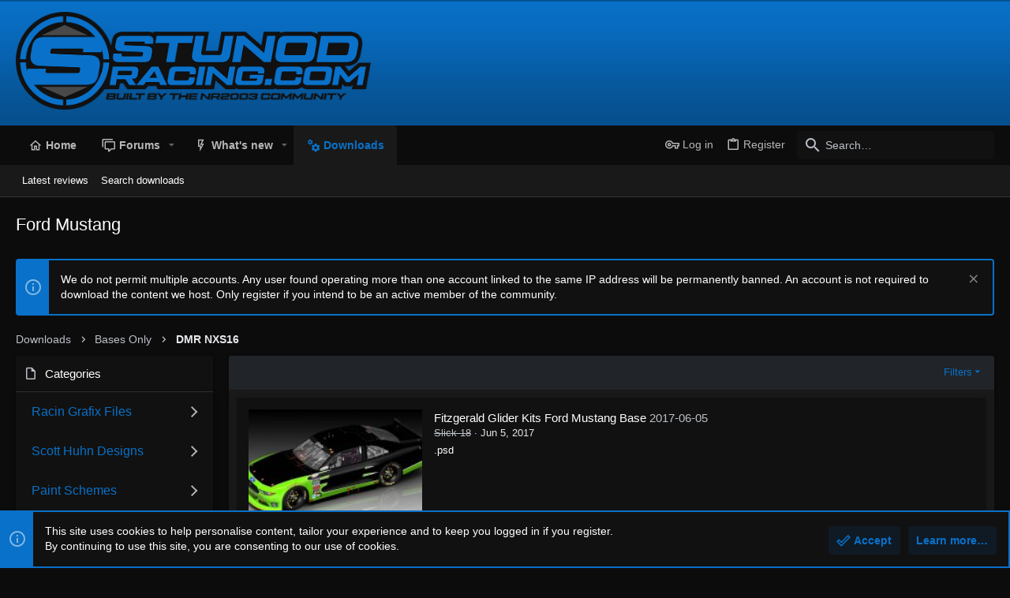

--- FILE ---
content_type: text/html; charset=utf-8
request_url: http://www.stunodracing.net/index.php?resources/categories/ford-mustang.124/
body_size: 29642
content:
<!DOCTYPE html>











	
	




	<meta name="apple-mobile-web-app-title" content="Stunod Racing">
	
		<link rel="apple-touch-icon" href="/data/assets/logo/stunodracing_icon.png">
	


	
	


















	



















	











	

































	



























	






	




































<html id="XF" lang="en-US" dir="LTR"
	  style="font-size: 62.5%;"
	  data-app="public"
	  data-template="xfrm_category_view"
	  data-container-key="xfrmCategory-124"
	  data-content-key=""
	  data-logged-in="false"
	  data-cookie-prefix="xf_"
	  data-csrf="1769073711,ae220c5712f848a7e45e4bbafd5cac20"
	  class="has-no-js template-xfrm_category_view  uix_page--fluid uix_hasSectionLinks  uix_hasCrumbs"
	  >
	<head>
		<meta charset="utf-8" />
		<meta http-equiv="X-UA-Compatible" content="IE=Edge" />
		<meta name="viewport" content="width=device-width, initial-scale=1, viewport-fit=cover">

		

		<title>Ford Mustang | Stunod Racing</title>
		<link rel="manifest" href="/webmanifest.php">
		
			<meta name="theme-color" content="#212428" />
			<meta name="msapplication-TileColor" content="#212428">
		
		<meta name="apple-mobile-web-app-title" content="Stunod Racing">
		
			<link rel="apple-touch-icon" href="/data/assets/logo/stunodracing_icon.png">
		

		
			<link rel="canonical" href="https://www.stunodracing.com/index.php?resources/categories/ford-mustang.124/" />
		

		
			
	
	
	<meta property="og:site_name" content="Stunod Racing" />


		
		
			
	
	
	<meta property="og:type" content="website" />


		
		
			
	
	
	
		<meta property="og:title" content="Ford Mustang" />
		<meta property="twitter:title" content="Ford Mustang" />
	


		
		
		
			
	
	
	<meta property="og:url" content="http://www.stunodracing.net/index.php?resources/categories/ford-mustang.124/" />


		
		

		
	

	

	
		
	

	<link rel="stylesheet" href="/css.php?css=public%3Anormalize.css%2Cpublic%3Afa.css%2Cpublic%3Acore.less%2Cpublic%3Aapp.less&amp;s=63&amp;l=1&amp;d=1760478029&amp;k=b70a05249e168ffd6dc0e6df97f37d1518326ec2" />

	
		<link rel="preload" href="/styles/uix_dark/fonts/icons/material-icons/fonts/materialdesignicons-webfont.woff2?v=5.8.55" as="font" type="font/woff2" crossorigin="anonymous" />
		<link rel="stylesheet" href="/styles/uix_dark/fonts/icons/material-icons/css/materialdesignicons.min.css?d=1738107547" />	
	

	
	
	

	<link rel="stylesheet" href="/css.php?css=public%3Anotices.less%2Cpublic%3Arating_stars.less%2Cpublic%3Aresource_menu.less%2Cpublic%3Astructured_list.less%2Cpublic%3Athdonate_campaign_progress_bar.less%2Cpublic%3Athdonate_campaign_view.less%2Cpublic%3Auix.less%2Cpublic%3Auix_extendedFooter.less%2Cpublic%3Auix_socialMedia.less%2Cpublic%3Axfrm.less%2Cpublic%3Aextra.less&amp;s=63&amp;l=1&amp;d=1760478029&amp;k=a8554b93d95988d82081072ccb4205957fb16e13" />

	
	
		<script src="/js/xf/preamble.min.js?_v=b1b393a2"></script>
	
	
	<meta name="apple-mobile-web-app-capable" content="yes">


		
			<link rel="icon" type="image/png" href="http://www.stunodracing.net/styles/uix_dark/images/favicon.png" sizes="32x32" />
		
		
		
	<script async src="https://www.googletagmanager.com/gtag/js?id=UA-76545892-1"></script>
	<script>
		window.dataLayer = window.dataLayer || [];
		function gtag(){dataLayer.push(arguments);}
		gtag('js', new Date());
		gtag('config', 'UA-76545892-1', {
			// 
			
			
		});
	</script>


		

		

	</head>

	<body data-template="xfrm_category_view">
		<style>
	.p-pageWrapper .p-navSticky {
		top: 0 !important;
	}

	

	
	

	
	
	
		
			
			
				
			
		
	

	

	

		
		
		.uix_mainTabBar {top: 90px !important;}
		.uix_stickyBodyElement:not(.offCanvasMenu) {
			top: 110px !important;
			min-height: calc(100vh - 110px) !important;
		}
		.uix_sidebarInner .uix_sidebar--scroller {margin-top: 110px;}
		.uix_sidebarInner {margin-top: -110px;}
		.p-body-sideNavInner .uix_sidebar--scroller {margin-top: 110px;}
		.p-body-sideNavInner {margin-top: -110px;}
		.uix_stickyCategoryStrips {top: 110px !important;}
		#XF .u-anchorTarget {
			height: 110px;
			margin-top: -110px;
		}
	
		

		
			@media (max-width: 900px) {
		
				.p-sectionLinks {display: none;}

				

				.uix_mainTabBar {top: 50px !important;}
				.uix_stickyBodyElement:not(.offCanvasMenu) {
					top: 70px !important;
					min-height: calc(100vh - 70px) !important;
				}
				.uix_sidebarInner .uix_sidebar--scroller {margin-top: 70px;}
				.uix_sidebarInner {margin-top: -70px;}
				.p-body-sideNavInner .uix_sidebar--scroller {margin-top: 70px;}
				.p-body-sideNavInner {margin-top: -70px;}
				.uix_stickyCategoryStrips {top: 70px !important;}
				#XF .u-anchorTarget {
					height: 70px;
					margin-top: -70px;
				}

				
		
			}
		
	

	.uix_sidebarNav .uix_sidebar--scroller {max-height: calc(100vh - 70px);}
	
	
</style>


		<div id="jumpToTop"></div>

		

		<div class="uix_pageWrapper--fixed">
			<div class="p-pageWrapper" id="top">

				
					
	
	



					

					

					
						
						
							<header class="p-header" id="header">
								<div class="p-header-inner">
									
						
							<div class="p-header-content">
								
									
										
	
	<div class="p-header-logo p-header-logo--image">
		<a class="uix_logo" href="/index.php">
			
				<img src="/data/assets/logo/StunodRacing_Final_Logo2021_Horizontal-Logo_main.png" srcset="/data/assets/logo/StunodRacing_Final_Logo2021_Horizontal-Logo_main.png 2x" alt="Stunod Racing"
					 width="" height="" />
				
		</a>
		
			<a class="uix_logoSmall" href="/index.php">
				<img src="/styles/uixdarkstunodracingmainstyle/basic/uix_logoSmall.png"
					 alt="Stunod Racing"
					 />
			</a>
		
	</div>


									

									
								
							</div>
						
					
								</div>
							</header>
						
					
					

					
					
					

					
						<div class="p-navSticky p-navSticky--all " data-top-offset-breakpoints="
						[
							{
								&quot;breakpoint&quot;: &quot;0&quot;,
								&quot;offset&quot;: &quot;0&quot;
							}
							
							
						]
					" data-xf-init="sticky-header">
							
						<nav class="p-nav">
							<div class="p-nav-inner">
								
									
									
										
										
									<button type="button" class="button--plain p-nav-menuTrigger js-uix_badge--totalUnread badgeContainer button" data-badge="0" data-xf-click="off-canvas" data-menu=".js-headerOffCanvasMenu" role="button" tabindex="0" aria-label="Menu"><span class="button-text">
										<i aria-hidden="true"></i>
									</span></button>
									
								

								
	
	<div class="p-header-logo p-header-logo--image">
		<a class="uix_logo" href="/index.php">
			
				<img src="/data/assets/logo/StunodRacing_Final_Logo2021_Horizontal-Logo_main.png" srcset="/data/assets/logo/StunodRacing_Final_Logo2021_Horizontal-Logo_main.png 2x" alt="Stunod Racing"
					 width="" height="" />
				
		</a>
		
			<a class="uix_logoSmall" href="/index.php">
				<img src="/styles/uixdarkstunodracingmainstyle/basic/uix_logoSmall.png"
					 alt="Stunod Racing"
					 />
			</a>
		
	</div>



								
									
										<div class="p-nav-scroller hScroller" data-xf-init="h-scroller" data-auto-scroll=".p-navEl.is-selected">
											<div class="hScroller-scroll">
												<ul class="p-nav-list js-offCanvasNavSource">
													
														<li>
															
	<div class="p-navEl u-ripple " >
		
			
				
	
	<a href="/index.php"
			class="p-navEl-link  "
			
			data-xf-key="1"
			data-nav-id="home"><span>Home</span></a>

				
				
			
			
			
		
			
	
</div>

														</li>
													
														<li>
															
	<div class="p-navEl u-ripple " data-has-children="true">
		
			
				
	
	<a href="/index.php"
			class="p-navEl-link p-navEl-link--splitMenu "
			
			
			data-nav-id="forums"><span>Forums</span></a>

				
					<a data-xf-key="2"
					   data-xf-click="menu"
					   data-menu-pos-ref="< .p-navEl"
					   class="p-navEl-splitTrigger"
					   role="button"
					   tabindex="0"
					   aria-label="Toggle expanded"
					   aria-expanded="false"
					   aria-haspopup="true">
					</a>
				
				
			
				
					<div class="menu menu--structural" data-menu="menu" aria-hidden="true">
						<div class="menu-content">
							
								
	
	
	<a href="/index.php?whats-new/posts/"
			class="menu-linkRow u-ripple u-indentDepth0 js-offCanvasCopy "
			
			
			data-nav-id="newPosts"><span>New posts</span></a>

	

							
								
	
	
	<a href="/index.php?search/&amp;type=post"
			class="menu-linkRow u-ripple u-indentDepth0 js-offCanvasCopy "
			
			
			data-nav-id="searchForums"><span>Search forums</span></a>

	

							
						</div>
					</div>
				
			
			
			
		
			
	
</div>

														</li>
													
														<li>
															
	<div class="p-navEl u-ripple " data-has-children="true">
		
			
				
	
	<a href="/index.php?whats-new/"
			class="p-navEl-link p-navEl-link--splitMenu "
			
			
			data-nav-id="whatsNew"><span>What's new</span></a>

				
					<a data-xf-key="3"
					   data-xf-click="menu"
					   data-menu-pos-ref="< .p-navEl"
					   class="p-navEl-splitTrigger"
					   role="button"
					   tabindex="0"
					   aria-label="Toggle expanded"
					   aria-expanded="false"
					   aria-haspopup="true">
					</a>
				
				
			
				
					<div class="menu menu--structural" data-menu="menu" aria-hidden="true">
						<div class="menu-content">
							
								
	
	
	<a href="/index.php?whats-new/posts/"
			class="menu-linkRow u-ripple u-indentDepth0 js-offCanvasCopy "
			 rel="nofollow"
			
			data-nav-id="whatsNewPosts"><span>New posts</span></a>

	

							
								
	
	
	<a href="/index.php?whats-new/resources/"
			class="menu-linkRow u-ripple u-indentDepth0 js-offCanvasCopy "
			 rel="nofollow"
			
			data-nav-id="xfrmNewResources"><span>New downloads</span></a>

	

							
						</div>
					</div>
				
			
			
			
		
			
	
</div>

														</li>
													
														<li>
															
	<div class="p-navEl u-ripple is-selected" data-has-children="true">
		
			
				
	
	<a href="/index.php?resources/"
			class="p-navEl-link p-navEl-link--splitMenu "
			
			
			data-nav-id="xfrm"><span>Downloads</span></a>

				
					<a data-xf-key="4"
					   data-xf-click="menu"
					   data-menu-pos-ref="< .p-navEl"
					   class="p-navEl-splitTrigger"
					   role="button"
					   tabindex="0"
					   aria-label="Toggle expanded"
					   aria-expanded="false"
					   aria-haspopup="true">
					</a>
				
				
			
				
					<div class="menu menu--structural" data-menu="menu" aria-hidden="true">
						<div class="menu-content">
							
								
	
	
	<a href="/index.php?resources/latest-reviews"
			class="menu-linkRow u-ripple u-indentDepth0 js-offCanvasCopy "
			
			
			data-nav-id="xfrmLatestReviews"><span>Latest reviews</span></a>

	

							
								
	
	
	<a href="/index.php?search/&amp;type=resource"
			class="menu-linkRow u-ripple u-indentDepth0 js-offCanvasCopy "
			
			
			data-nav-id="xfrmSearchResources"><span>Search downloads</span></a>

	

							
						</div>
					</div>
				
			
			
			
		
			
	
</div>

														</li>
													
												</ul>
											</div>
										</div>
									

									
								

								
	


								
									<div class="p-nav-opposite">
										
											
		
			
				
					<div class="p-navgroup p-account p-navgroup--guest">
						
							
								
	
		
		
	
		
			<a href="/index.php?login/" class="p-navgroup-link p-navgroup-link--textual p-navgroup-link--logIn" data-xf-click="menu">
				<i></i>
				<span class="p-navgroup-linkText">Log in</span>
			</a>
			<div class="menu menu--structural menu--medium" data-menu="menu" aria-hidden="true" data-href="/index.php?login/"></div>
		
	
	
		
			<a href="/index.php?register/" class="p-navgroup-link u-ripple p-navgroup-link--textual p-navgroup-link--register" data-xf-click="overlay" data-follow-redirects="on">
				<i></i>
				<span class="p-navgroup-linkText">Register</span>
			</a>
		
	

	

							
						
					</div>
				
				
					<div class="p-navgroup p-discovery">
						
							
	
		
	

							
	
		
		
			<div class="uix_searchBar">
				<div class="uix_searchBarInner">
					<form action="/index.php?search/search" method="post" class="uix_searchForm" data-xf-init="quick-search">
						<a class="uix_search--close">
							<i class="fa--xf far fa-window-close" aria-hidden="true"></i>
						</a>
						<input type="text" class="input js-uix_syncValue uix_searchInput uix_searchDropdown__trigger" autocomplete="off" data-uixsync="search" name="keywords" placeholder="Search…" aria-label="Search" data-menu-autofocus="true" />
						<a href="/index.php?search/"
						   class="uix_search--settings u-ripple"
						   data-xf-key="/"
						   aria-label="Search"
						   aria-expanded="false"
						   aria-haspopup="true"
						   title="Search">
							<i class="fa--xf far fa-cog" aria-hidden="true"></i>
						</a>
						<span class=" uix_searchIcon">
							<i class="fa--xf far fa-search" aria-hidden="true"></i>
						</span>
						<input type="hidden" name="_xfToken" value="1769073711,ae220c5712f848a7e45e4bbafd5cac20" />
					</form>
				</div>

				
					<a class="uix_searchIconTrigger p-navgroup-link p-navgroup-link--iconic p-navgroup-link--search u-ripple"
					   aria-label="Search"
					   aria-expanded="false"
					   aria-haspopup="true"
					   title="Search">
						<i aria-hidden="true"></i>
					</a>
				

				
					<a href="/index.php?search/"
					   class="p-navgroup-link p-navgroup-link--iconic p-navgroup-link--search u-ripple js-uix_minimalSearch__target"
					   data-xf-click="menu"
					   aria-label="Search"
					   aria-expanded="false"
					   aria-haspopup="true"
					   title="Search">
						<i aria-hidden="true"></i>
					</a>
				

				<div class="menu menu--structural menu--wide" data-menu="menu" aria-hidden="true">
					<form action="/index.php?search/search" method="post"
						  class="menu-content"
						  data-xf-init="quick-search">
						<h3 class="menu-header">Search</h3>
						
						<div class="menu-row">
							
								<div class="inputGroup inputGroup--joined">
									<input type="text" class="input js-uix_syncValue" name="keywords" data-uixsync="search" placeholder="Search…" aria-label="Search" data-menu-autofocus="true" />
									
			<select name="constraints" class="js-quickSearch-constraint input" aria-label="Search within">
				<option value="">Everywhere</option>
<option value="{&quot;search_type&quot;:&quot;resource&quot;}">Downloads</option>
<option value="{&quot;search_type&quot;:&quot;resource&quot;,&quot;c&quot;:{&quot;categories&quot;:[124],&quot;child_categories&quot;:1}}">This category</option>

			</select>
		
								</div>
								
						</div>

						
						<div class="menu-row">
							<label class="iconic"><input type="checkbox"  name="c[title_only]" value="1" /><i aria-hidden="true"></i><span class="iconic-label">Search titles only

										
											<span tabindex="0" role="button"
												  data-xf-init="tooltip" data-trigger="hover focus click" title="Tags will also be searched in content where tags are supported">

												<i class="fa--xf far fa-question-circle u-muted u-smaller" aria-hidden="true"></i>
											</span></span></label>

						</div>
						
						<div class="menu-row">
							<div class="inputGroup">
								<span class="inputGroup-text" id="ctrl_search_menu_by_member">By:</span>
								<input type="text" class="input" name="c[users]" data-xf-init="auto-complete" placeholder="Member" aria-labelledby="ctrl_search_menu_by_member" />
							</div>
						</div>
						<div class="menu-footer">
							<span class="menu-footer-controls">
								<button type="submit" class="button--primary button button--icon button--icon--search"><span class="button-text">Search</span></button>
								<a href="/index.php?search/" class="button"><span class="button-text">Advanced search…</span></a>
							</span>
						</div>

						<input type="hidden" name="_xfToken" value="1769073711,ae220c5712f848a7e45e4bbafd5cac20" />
					</form>
				</div>


				<div class="menu menu--structural menu--wide uix_searchDropdown__menu" aria-hidden="true">
					<form action="/index.php?search/search" method="post"
						  class="menu-content"
						  data-xf-init="quick-search">
						
						
							<div class="menu-row">

								<div class="inputGroup">
									<input name="keywords"
										   class="js-uix_syncValue"
										   data-uixsync="search"
										   placeholder="Search…"
										   aria-label="Search"
										   type="hidden" />
									
			<select name="constraints" class="js-quickSearch-constraint input" aria-label="Search within">
				<option value="">Everywhere</option>
<option value="{&quot;search_type&quot;:&quot;resource&quot;}">Downloads</option>
<option value="{&quot;search_type&quot;:&quot;resource&quot;,&quot;c&quot;:{&quot;categories&quot;:[124],&quot;child_categories&quot;:1}}">This category</option>

			</select>
		
								</div>
							</div>
							

						
						<div class="menu-row">
							<label class="iconic"><input type="checkbox"  name="c[title_only]" value="1" /><i aria-hidden="true"></i><span class="iconic-label">Search titles only

										
											<span tabindex="0" role="button"
												  data-xf-init="tooltip" data-trigger="hover focus click" title="Tags will also be searched in content where tags are supported">

												<i class="fa--xf far fa-question-circle u-muted u-smaller" aria-hidden="true"></i>
											</span></span></label>

						</div>
						
						<div class="menu-row">
							<div class="inputGroup">
								<span class="inputGroup-text">By:</span>
								<input class="input" name="c[users]" data-xf-init="auto-complete" placeholder="Member" />
							</div>
						</div>
						<div class="menu-footer">
							<span class="menu-footer-controls">
								<button type="submit" class="button--primary button button--icon button--icon--search"><span class="button-text">Search</span></button>
								<a href="/index.php?search/" class="button" rel="nofollow"><span class="button-text">Advanced…</span></a>
							</span>
						</div>

						<input type="hidden" name="_xfToken" value="1769073711,ae220c5712f848a7e45e4bbafd5cac20" />
					</form>
				</div>
			</div>
		
	
	

						
					</div>
				
				
	

			
		
	
											
	
		
	

	

										
									</div>
								
							</div>
							
						</nav>
					
							
		
			<div class="p-sectionLinks">
				<div class="pageContent">
					
						
							
								
								
								<div class="p-sectionLinks-inner hScroller" data-xf-init="h-scroller">
									<div class="hScroller-scroll">
										<ul class="p-sectionLinks-list">
											
												<li>
													
	<div class="p-navEl u-ripple " >
		
			
				
	
	<a href="/index.php?resources/latest-reviews"
			class="p-navEl-link  "
			
			data-xf-key="alt+1"
			data-nav-id="xfrmLatestReviews"><span>Latest reviews</span></a>

				
				
			
			
			
		
			
	
</div>

												</li>
											
												<li>
													
	<div class="p-navEl u-ripple " >
		
			
				
	
	<a href="/index.php?search/&amp;type=resource"
			class="p-navEl-link  "
			
			data-xf-key="alt+2"
			data-nav-id="xfrmSearchResources"><span>Search downloads</span></a>

				
				
			
			
			
		
			
	
</div>

												</li>
											
										</ul>
									</div>
								</div>
							
							
						
					
				</div>
			</div>
			
	
						</div>
						

					

					
	

					
	

					
	

					
	

					
				

				
				<div class="offCanvasMenu offCanvasMenu--nav js-headerOffCanvasMenu" data-menu="menu" aria-hidden="true" data-ocm-builder="navigation">
					<div class="offCanvasMenu-backdrop" data-menu-close="true"></div>
					<div class="offCanvasMenu-content">
						
						<div class="sidePanel sidePanel--nav sidePanel--visitor">
	<div class="sidePanel__tabPanels">
		
		<div data-content="navigation" class="is-active sidePanel__tabPanel js-navigationTabPanel">
			
							<div class="offCanvasMenu-header">
								Menu
								<a class="offCanvasMenu-closer" data-menu-close="true" role="button" tabindex="0" aria-label="Close"></a>
							</div>
							
							<div class="js-offCanvasNavTarget"></div>
							
							
						
		</div>
		
		
		
	</div>
</div>

						
						<div class="offCanvasMenu-installBanner js-installPromptContainer" style="display: none;" data-xf-init="install-prompt">
							<div class="offCanvasMenu-installBanner-header">Install the app</div>
							<button type="button" class="js-installPromptButton button"><span class="button-text">Install</span></button>
						</div>
					</div>
				</div>

				
	
		
	
		
			
	
			<div class="p-body-header">
			

				<div class="pageContent">
					
						
							<div class="uix_headerInner">
								
			
									
										<div class="p-title ">
											
												
													<h1 class="p-title-value">Ford Mustang</h1>
												
											
										</div>
									

									
								
			
							</div>
						
						
					
				</div>
			</div>
		
	

	


				<div class="p-body">

					

					<div class="p-body-inner ">
						
						<!--XF:EXTRA_OUTPUT-->

						
	
		
	
		
			
	
		
		
		

		<ul class="notices notices--block  js-notices"
			data-xf-init="notices"
			data-type="block"
			data-scroll-interval="6">

			
				
	<li class="notice js-notice notice--primary"
		data-notice-id="13"
		data-delay-duration="0"
		data-display-duration="0"
		data-auto-dismiss=""
		data-visibility="">
		
		<div class="uix_noticeInner">
			
			<div class="uix_noticeIcon">
				
					<i class="fa--xf far fa-info-circle" aria-hidden="true"></i>
				
			</div>

			
			<div class="notice-content">
				
					<a href="/index.php?account/dismiss-notice&amp;notice_id=13" class="notice-dismiss js-noticeDismiss" data-xf-init="tooltip" title="Dismiss notice"></a>
				
				We do not permit multiple accounts. Any user found operating more than one account linked to the same IP address will be permanently banned. An account is not required to download the content we host. Only register if you intend to be an active member of the community.
			</div>
		</div>
	</li>

			
		</ul>
	

		

		
	

	


						
	


						
	


						
	
		
	
	
	
		<div class="breadcrumb ">
			<div class="pageContent">
				
					
						
							<ul class="p-breadcrumbs "
								itemscope itemtype="https://schema.org/BreadcrumbList">
								
									
		

		
		

		
			
			
	<li itemprop="itemListElement" itemscope itemtype="https://schema.org/ListItem">
		<a href="/index.php?resources/" itemprop="item">
			
				<span itemprop="name">Downloads</span>
			
		</a>
		<meta itemprop="position" content="1" />
	</li>

		
		
			
			
	<li itemprop="itemListElement" itemscope itemtype="https://schema.org/ListItem">
		<a href="/index.php?resources/categories/bases-only.2/" itemprop="item">
			
				<span itemprop="name">Bases Only</span>
			
		</a>
		<meta itemprop="position" content="2" />
	</li>

		
			
			
	<li itemprop="itemListElement" itemscope itemtype="https://schema.org/ListItem">
		<a href="/index.php?resources/categories/dmr-nxs16.25/" itemprop="item">
			
				<span itemprop="name">DMR NXS16</span>
			
		</a>
		<meta itemprop="position" content="3" />
	</li>

		
	
								
							</ul>
						
					
				
			</div>
		</div>
	

	

	


						
	


						
	<noscript class="js-jsWarning"><div class="blockMessage blockMessage--important blockMessage--iconic u-noJsOnly">JavaScript is disabled. For a better experience, please enable JavaScript in your browser before proceeding.</div></noscript>

						
	<div class="blockMessage blockMessage--important blockMessage--iconic js-browserWarning" style="display: none">You are using an out of date browser. It  may not display this or other websites correctly.<br />You should upgrade or use an <a href="https://www.google.com/chrome/" target="_blank" rel="noopener">alternative browser</a>.</div>



						<div uix_component="MainContainer" class="uix_contentWrapper">

							
	


							
							
	

							
	

							
	

							
	


							<div class="p-body-main  p-body-main--withSideNav">
								
								
									<div class="p-body-sideNav">
										<div class="p-body-sideNavTrigger">
											<button type="button" class="button--link button" data-xf-click="off-canvas" data-menu="#js-SideNavOcm"><span class="button-text">
												Categories
											</span></button>
										</div>
										<div class="p-body-sideNavInner " data-ocm-class="offCanvasMenu offCanvasMenu--blocks" id="js-SideNavOcm" data-ocm-builder="sideNav">
											<div class="uix_sidebar--scroller">
												<div data-ocm-class="offCanvasMenu-backdrop" data-menu-close="true"></div>
												<div data-ocm-class="offCanvasMenu-content">
													<div class="p-body-sideNavContent">
														
														
															<div class="block">
		<div class="block-container">
			<div class="cd-dropdown-wrapper">
				<h3 class="block-header">Categories</h3> 
				<div class="block-body">
					<nav class="cd-dropdown dropdown-is-active">
						
							<ul class="cd-dropdown-content"> 
								 
									<li class="has-children">
										<a href="/index.php?resources/categories/racin-grafix-files.372/">Racin Grafix Files</a>
										
											<ul class="cd-secondary-dropdown is-hidden">
												<li class="go-back"><a href="#0">Menu</a></li>
												<li class="see-all"><a href="/index.php?resources/categories/racin-grafix-files.372/">All Racin Grafix Files</a></li>
												 
													<li class="">
														<a href="/index.php?resources/categories/3ds-max-models.376/">3DS Max Models</a>
														
													</li>

												 
													<li class="">
														<a href="/index.php?resources/categories/nr2003-tracks.379/">NR2003 Tracks</a>
														
													</li>

												 
													<li class="">
														<a href="/index.php?resources/categories/templates.380/">Templates</a>
														
													</li>

												 
													<li class="">
														<a href="/index.php?resources/categories/jopajoe-car-files.387/">Jopajoe Car Files</a>
														
													</li>

												 
													<li class="has-children">
														<a href="/index.php?resources/categories/logos.373/">Logos</a>
														
															<ul class="is-hidden">
																<li class="go-back"><a href="#0">Racin Grafix Files</a></li>
																
																 
																	<li class="">
																		<a href="/index.php?resources/categories/decal-sheets.377/">Decal Sheets</a>
																		
																	</li>
																 
																	<li class="">
																		<a href="/index.php?resources/categories/contingencies.378/">Contingencies</a>
																		
																	</li>
																
																<li class=""><a href="/index.php?resources/categories/logos.373/">All Logos</a></li>

															</ul>
														
													</li>

												 
													<li class="">
														<a href="/index.php?resources/categories/numbers.374/">Numbers</a>
														
													</li>

												
											</ul> <!-- .cd-secondary-dropdown -->
										
									</li> <!-- .has-children -->
								 
									<li class="has-children">
										<a href="/index.php?resources/categories/scott-huhn-designs.249/">Scott Huhn Designs</a>
										
											<ul class="cd-secondary-dropdown is-hidden">
												<li class="go-back"><a href="#0">Menu</a></li>
												<li class="see-all"><a href="/index.php?resources/categories/scott-huhn-designs.249/">All Scott Huhn Designs</a></li>
												 
													<li class="">
														<a href="/index.php?resources/categories/whelen-simmodifieds.250/">Whelen Simmodifieds</a>
														
													</li>

												 
													<li class="">
														<a href="/index.php?resources/categories/cup-90-paints.252/">Cup 90 Paints</a>
														
													</li>

												 
													<li class="">
														<a href="/index.php?resources/categories/cup-90-base-paints.251/">Cup 90 Base Paints</a>
														
													</li>

												 
													<li class="">
														<a href="/index.php?resources/categories/mencs-2017-2018-paints-sng-mod.253/">MENCS 2017 / 2018 Paints (SNG MOD)</a>
														
													</li>

												
											</ul> <!-- .cd-secondary-dropdown -->
										
									</li> <!-- .has-children -->
								 
									<li class="has-children">
										<a href="/index.php?resources/categories/paint-schemes.5/">Paint Schemes</a>
										
											<ul class="cd-secondary-dropdown is-hidden">
												<li class="go-back"><a href="#0">Menu</a></li>
												<li class="see-all"><a href="/index.php?resources/categories/paint-schemes.5/">All Paint Schemes</a></li>
												 
													<li class="">
														<a href="/index.php?resources/categories/vts65-paints.388/">VTS65 Paints</a>
														
													</li>

												 
													<li class="has-children">
														<a href="/index.php?resources/categories/full-circle-racing-designs-ncs22-paints.363/">Full Circle Racing Designs NCS22 Paints</a>
														
															<ul class="is-hidden">
																<li class="go-back"><a href="#0">Paint Schemes</a></li>
																
																 
																	<li class="">
																		<a href="/index.php?resources/categories/hendrick9fan-2023-2024-2025-paints.370/">Hendrick9Fan 2023, 2024, &amp; 2025 Paints</a>
																		
																	</li>
																
																<li class=""><a href="/index.php?resources/categories/full-circle-racing-designs-ncs22-paints.363/">All Full Circle Racing Designs NCS22 Paints</a></li>

															</ul>
														
													</li>

												 
													<li class="">
														<a href="/index.php?resources/categories/dmr-75-76-iroc.382/">DMR 75 / 76 IROC</a>
														
													</li>

												 
													<li class="">
														<a href="/index.php?resources/categories/dmr-2023-modifieds.384/">DMR 2023 Modifieds</a>
														
													</li>

												 
													<li class="">
														<a href="/index.php?resources/categories/aero-88.100/">Aero 88</a>
														
													</li>

												 
													<li class="">
														<a href="/index.php?resources/categories/armory-digital-go-cart-paints.367/">Armory Digital Go Cart Paints</a>
														
													</li>

												 
													<li class="">
														<a href="/index.php?resources/categories/lmpv2.232/">LMPv2</a>
														
													</li>

												 
													<li class="">
														<a href="/index.php?resources/categories/ss-net-cot.142/">SS.Net COT</a>
														
													</li>

												 
													<li class="">
														<a href="/index.php?resources/categories/dmr-cup11s.180/">DMR CUP11s</a>
														
													</li>

												 
													<li class="">
														<a href="/index.php?resources/categories/asa90.101/">ASA90</a>
														
													</li>

												 
													<li class="">
														<a href="/index.php?resources/categories/brcup11.353/">BRcup11</a>
														
													</li>

												 
													<li class="">
														<a href="/index.php?resources/categories/brcup10.102/">BRcup10</a>
														
													</li>

												 
													<li class="">
														<a href="/index.php?resources/categories/brcup12.103/">BRcup12</a>
														
													</li>

												 
													<li class="">
														<a href="/index.php?resources/categories/br-dirt-late-models.183/">BR Dirt Late Models</a>
														
													</li>

												 
													<li class="">
														<a href="/index.php?resources/categories/cup2000.104/">CUP2000</a>
														
													</li>

												 
													<li class="">
														<a href="/index.php?resources/categories/cup90.67/">CUP90</a>
														
													</li>

												 
													<li class="">
														<a href="/index.php?resources/categories/cws2013.105/">CWS2013</a>
														
													</li>

												 
													<li class="">
														<a href="/index.php?resources/categories/cws2014.106/">CWS2014</a>
														
													</li>

												 
													<li class="has-children">
														<a href="/index.php?resources/categories/cws2015.63/">CWS2015</a>
														
															<ul class="is-hidden">
																<li class="go-back"><a href="#0">Paint Schemes</a></li>
																
																 
																	<li class="">
																		<a href="/index.php?resources/categories/retro-truck-schemes.202/">Retro Truck Schemes</a>
																		
																	</li>
																
																<li class=""><a href="/index.php?resources/categories/cws2015.63/">All CWS2015</a></li>

															</ul>
														
													</li>

												 
													<li class="">
														<a href="/index.php?resources/categories/default-cup.107/">Default Cup</a>
														
													</li>

												 
													<li class="">
														<a href="/index.php?resources/categories/dmr-dirt55.109/">DMR Dirt55</a>
														
													</li>

												 
													<li class="">
														<a href="/index.php?resources/categories/dmr-dirt55s-convertible.185/">DMR Dirt&#039;55s Convertible</a>
														
													</li>

												 
													<li class="">
														<a href="/index.php?resources/categories/dmr-gn55.108/">DMR GN55</a>
														
													</li>

												 
													<li class="">
														<a href="/index.php?resources/categories/dmr-gn69st.110/">DMR GN69st</a>
														
													</li>

												 
													<li class="">
														<a href="/index.php?resources/categories/dmr-gn70ss.111/">DMR GN70ss</a>
														
													</li>

												 
													<li class="">
														<a href="/index.php?resources/categories/dmr-nns13.112/">DMR NNS13</a>
														
													</li>

												 
													<li class="has-children">
														<a href="/index.php?resources/categories/dmr-nxs16.64/">DMR NXS16</a>
														
															<ul class="is-hidden">
																<li class="go-back"><a href="#0">Paint Schemes</a></li>
																
																 
																	<li class="">
																		<a href="/index.php?resources/categories/real.65/">Real</a>
																		
																	</li>
																 
																	<li class="">
																		<a href="/index.php?resources/categories/fictional.66/">Fictional</a>
																		
																	</li>
																
																<li class=""><a href="/index.php?resources/categories/dmr-nxs16.64/">All DMR NXS16</a></li>

															</ul>
														
													</li>

												 
													<li class="">
														<a href="/index.php?resources/categories/dmr-outlaw.113/">DMR Outlaw</a>
														
													</li>

												 
													<li class="">
														<a href="/index.php?resources/categories/dmr-snsc70.114/">DMR SNSC70</a>
														
													</li>

												 
													<li class="">
														<a href="/index.php?resources/categories/dw12.115/">DW12</a>
														
													</li>

												 
													<li class="">
														<a href="/index.php?resources/categories/gn63.195/">GN63</a>
														
													</li>

												 
													<li class="has-children">
														<a href="/index.php?resources/categories/gen6.61/">Gen6</a>
														
															<ul class="is-hidden">
																<li class="go-back"><a href="#0">Paint Schemes</a></li>
																
																 
																	<li class="has-children">
																		<a href="/index.php?resources/categories/cup-file.127/">.cup file</a>
																		
																			<ul class="is-hidden">
																				<li class="go-back"><a href="#0">Gen6</a></li>
																				 
																					<li><a href="/index.php?resources/categories/real.50/">Real</a></li> 
																				 
																					<li><a href="/index.php?resources/categories/fictional.51/">Fictional</a></li> 
																				
																				<li><a href="/index.php?resources/categories/cup-file.127/">.cup file</a></li>
																			</ul>
																		
																	</li>
																 
																	<li class="">
																		<a href="/index.php?resources/categories/flat-file.128/">flat file</a>
																		
																	</li>
																
																<li class=""><a href="/index.php?resources/categories/gen6.61/">All Gen6</a></li>

															</ul>
														
													</li>

												 
													<li class="">
														<a href="/index.php?resources/categories/redline-gtp-mod.187/">REDLINE GTP MOD</a>
														
													</li>

												 
													<li class="">
														<a href="/index.php?resources/categories/haulers.116/">Haulers</a>
														
													</li>

												 
													<li class="">
														<a href="/index.php?resources/categories/iroc-z28.117/">IROC Z28</a>
														
													</li>

												 
													<li class="">
														<a href="/index.php?resources/categories/late-models-v2.118/">Late Models v2</a>
														
													</li>

												 
													<li class="has-children">
														<a href="/index.php?resources/categories/mencs-2019.284/">MENCS 2019</a>
														
															<ul class="is-hidden">
																<li class="go-back"><a href="#0">Paint Schemes</a></li>
																
																 
																	<li class="">
																		<a href="/index.php?resources/categories/hendrick9fan-paints.350/">Hendrick9Fan Paints</a>
																		
																	</li>
																
																<li class=""><a href="/index.php?resources/categories/mencs-2019.284/">All MENCS 2019</a></li>

															</ul>
														
													</li>

												 
													<li class="">
														<a href="/index.php?resources/categories/mencs-2017-2018.177/">MENCS 2017/2018</a>
														
													</li>

												 
													<li class="">
														<a href="/index.php?resources/categories/muscle-body-late-model.62/">Muscle Body Late Model</a>
														
													</li>

												 
													<li class="">
														<a href="/index.php?resources/categories/ncts09.119/">NCTS09</a>
														
													</li>

												 
													<li class="">
														<a href="/index.php?resources/categories/nxs15.120/">NXS15</a>
														
													</li>

												 
													<li class="">
														<a href="/index.php?resources/categories/rally-mod.216/">Rally Mod</a>
														
													</li>

												 
													<li class="">
														<a href="/index.php?resources/categories/smiffsden-classic-late-models.184/">Smiffsden Classic Late Models</a>
														
													</li>

												 
													<li class="">
														<a href="/index.php?resources/categories/the-pits-tptcc2.186/">The Pits TPTCC2</a>
														
													</li>

												 
													<li class="">
														<a href="/index.php?resources/categories/whelen-modifieds.181/">Whelen Modifieds</a>
														
													</li>

												 
													<li class="">
														<a href="/index.php?resources/categories/nxs-2017.182/">NXS 2017</a>
														
													</li>

												 
													<li class="">
														<a href="/index.php?resources/categories/pwf-gns.210/">PWF GNS</a>
														
													</li>

												 
													<li class="">
														<a href="/index.php?resources/categories/pwf-cts.211/">PWF CTS</a>
														
													</li>

												 
													<li class="">
														<a href="/index.php?resources/categories/cup-98.243/">Cup 98</a>
														
													</li>

												 
													<li class="">
														<a href="/index.php?resources/categories/nnc07.245/">NNC07</a>
														
													</li>

												 
													<li class="">
														<a href="/index.php?resources/categories/sprint-cars.248/">Sprint Cars</a>
														
													</li>

												 
													<li class="">
														<a href="/index.php?resources/categories/hobby-stock.268/">Hobby STock</a>
														
													</li>

												 
													<li class="">
														<a href="/index.php?resources/categories/pwf-trans-am.272/">PWF Trans Am</a>
														
													</li>

												 
													<li class="">
														<a href="/index.php?resources/categories/nascar-pintys-series-2017.274/">Nascar Pintys Series 2017</a>
														
													</li>

												 
													<li class="">
														<a href="/index.php?resources/categories/arca-series.275/">ARCA Series</a>
														
													</li>

												 
													<li class="">
														<a href="/index.php?resources/categories/sng-cup-2003-2005.289/">SNG Cup 2003-2005</a>
														
													</li>

												 
													<li class="">
														<a href="/index.php?resources/categories/nascarfunfacts-ir-18.332/">NascarFunFacts IR 18</a>
														
													</li>

												 
													<li class="">
														<a href="/index.php?resources/categories/nascarfunfacts-nxs2020.334/">NascarFunFacts NXS2020</a>
														
													</li>

												 
													<li class="">
														<a href="/index.php?resources/categories/icr-paint-schemes.340/">ICR Paint Schemes</a>
														
													</li>

												 
													<li class="has-children">
														<a href="/index.php?resources/categories/srd-nxs20.344/">SRD NXS20</a>
														
															<ul class="is-hidden">
																<li class="go-back"><a href="#0">Paint Schemes</a></li>
																
																 
																	<li class="">
																		<a href="/index.php?resources/categories/canadienhits-nxs20-paints.351/">Canadienhits NXS20 Paints</a>
																		
																	</li>
																
																<li class=""><a href="/index.php?resources/categories/srd-nxs20.344/">All SRD NXS20</a></li>

															</ul>
														
													</li>

												 
													<li class="">
														<a href="/index.php?resources/categories/nff-2020-indy-car.347/">NFF 2020 Indy Car</a>
														
													</li>

												 
													<li class="">
														<a href="/index.php?resources/categories/simodified-cot-mod.369/">Simodified COT Mod</a>
														
													</li>

												 
													<li class="">
														<a href="/index.php?resources/categories/srd-nws11.381/">SRD NWS11</a>
														
													</li>

												 
													<li class="">
														<a href="/index.php?resources/categories/stadium-super-trucks.386/">Stadium Super Trucks</a>
														
													</li>

												
											</ul> <!-- .cd-secondary-dropdown -->
										
									</li> <!-- .has-children -->
								 
									<li class="has-children">
										<a href="/index.php?resources/categories/pit-crews-past-present.203/">Pit Crews-Past &amp; Present</a>
										
											<ul class="cd-secondary-dropdown is-hidden">
												<li class="go-back"><a href="#0">Menu</a></li>
												<li class="see-all"><a href="/index.php?resources/categories/pit-crews-past-present.203/">All Pit Crews-Past &amp; Present</a></li>
												 
													<li class="has-children">
														<a href="/index.php?resources/categories/andy-mckay-pit-crews.259/">Andy McKay Pit Crews</a>
														
															<ul class="is-hidden">
																<li class="go-back"><a href="#0">Pit Crews-Past &amp; Present</a></li>
																
																 
																	<li class="">
																		<a href="/index.php?resources/categories/2010-pit-crews.260/">2010 Pit Crews</a>
																		
																	</li>
																 
																	<li class="">
																		<a href="/index.php?resources/categories/2011-pit-crews.261/">2011 Pit Crews</a>
																		
																	</li>
																 
																	<li class="">
																		<a href="/index.php?resources/categories/2012-pit-crews.262/">2012 Pit Crews</a>
																		
																	</li>
																 
																	<li class="">
																		<a href="/index.php?resources/categories/2013-pit-crews.263/">2013 Pit Crews</a>
																		
																	</li>
																 
																	<li class="">
																		<a href="/index.php?resources/categories/generic-pit-crews.264/">Generic Pit Crews</a>
																		
																	</li>
																 
																	<li class="">
																		<a href="/index.php?resources/categories/fictional-pit-crews.265/">Fictional Pit Crews</a>
																		
																	</li>
																 
																	<li class="">
																		<a href="/index.php?resources/categories/low-res-pit-crews.266/">Low Res Pit Crews</a>
																		
																	</li>
																
																<li class=""><a href="/index.php?resources/categories/andy-mckay-pit-crews.259/">All Andy McKay Pit Crews</a></li>

															</ul>
														
													</li>

												
											</ul> <!-- .cd-secondary-dropdown -->
										
									</li> <!-- .has-children -->
								 
									<li class="has-children">
										<a href="/index.php?resources/categories/bases-only.2/">Bases Only</a>
										
											<ul class="cd-secondary-dropdown is-hidden">
												<li class="go-back"><a href="#0">Menu</a></li>
												<li class="see-all"><a href="/index.php?resources/categories/bases-only.2/">All Bases Only</a></li>
												 
													<li class="">
														<a href="/index.php?resources/categories/full-circle-racing-designs-ncs22-bases.366/">Full Circle Racing Designs NCS22 Bases</a>
														
													</li>

												 
													<li class="">
														<a href="/index.php?resources/categories/cup-98.244/">Cup 98</a>
														
													</li>

												 
													<li class="has-children">
														<a href="/index.php?resources/categories/mencs-2019.283/">MENCS 2019</a>
														
															<ul class="is-hidden">
																<li class="go-back"><a href="#0">Bases Only</a></li>
																
																 
																	<li class="">
																		<a href="/index.php?resources/categories/chevy-camaro.305/">Chevy Camaro</a>
																		
																	</li>
																 
																	<li class="">
																		<a href="/index.php?resources/categories/ford-mustang.307/">Ford Mustang</a>
																		
																	</li>
																 
																	<li class="">
																		<a href="/index.php?resources/categories/toyota-camry.308/">Toyota Camry</a>
																		
																	</li>
																 
																	<li class="">
																		<a href="/index.php?resources/categories/dodge-challenger.309/">Dodge Challenger</a>
																		
																	</li>
																
																<li class=""><a href="/index.php?resources/categories/mencs-2019.283/">All MENCS 2019</a></li>

															</ul>
														
													</li>

												 
													<li class="has-children">
														<a href="/index.php?resources/categories/mencs-2018-bases.267/">MENCS 2018 Bases</a>
														
															<ul class="is-hidden">
																<li class="go-back"><a href="#0">Bases Only</a></li>
																
																 
																	<li class="">
																		<a href="/index.php?resources/categories/chevy-camaro.310/">Chevy Camaro</a>
																		
																	</li>
																 
																	<li class="">
																		<a href="/index.php?resources/categories/ford-fusion.311/">Ford Fusion</a>
																		
																	</li>
																 
																	<li class="">
																		<a href="/index.php?resources/categories/toyota-camry.312/">Toyota Camry</a>
																		
																	</li>
																 
																	<li class="">
																		<a href="/index.php?resources/categories/dodge.313/">Dodge</a>
																		
																	</li>
																
																<li class=""><a href="/index.php?resources/categories/mencs-2018-bases.267/">All MENCS 2018 Bases</a></li>

															</ul>
														
													</li>

												 
													<li class="has-children">
														<a href="/index.php?resources/categories/mencs-2017-and-beta.174/">MENCS 2017 and Beta</a>
														
															<ul class="is-hidden">
																<li class="go-back"><a href="#0">Bases Only</a></li>
																
																 
																	<li class="">
																		<a href="/index.php?resources/categories/chevy.318/">Chevy</a>
																		
																	</li>
																 
																	<li class="">
																		<a href="/index.php?resources/categories/ford.319/">Ford</a>
																		
																	</li>
																 
																	<li class="">
																		<a href="/index.php?resources/categories/toyota.320/">Toyota</a>
																		
																	</li>
																 
																	<li class="">
																		<a href="/index.php?resources/categories/dodge.321/">Dodge</a>
																		
																	</li>
																
																<li class=""><a href="/index.php?resources/categories/mencs-2017-and-beta.174/">All MENCS 2017 and Beta</a></li>

															</ul>
														
													</li>

												 
													<li class="">
														<a href="/index.php?resources/categories/cup2000.81/">CUP2000</a>
														
													</li>

												 
													<li class="">
														<a href="/index.php?resources/categories/cup90.82/">CUP90</a>
														
													</li>

												 
													<li class="">
														<a href="/index.php?resources/categories/cws2015.85/">CWS2015</a>
														
													</li>

												 
													<li class="">
														<a href="/index.php?resources/categories/default-cup.86/">Default Cup</a>
														
													</li>

												 
													<li class="">
														<a href="/index.php?resources/categories/dmr-cup12.147/">DMR Cup12</a>
														
													</li>

												 
													<li class="">
														<a href="/index.php?resources/categories/dmr-dirt-55.87/">DMR Dirt 55</a>
														
													</li>

												 
													<li class="">
														<a href="/index.php?resources/categories/dmr-gn55.88/">DMR GN55</a>
														
													</li>

												 
													<li class="">
														<a href="/index.php?resources/categories/dmr-gn69st.89/">DMR GN69st</a>
														
													</li>

												 
													<li class="">
														<a href="/index.php?resources/categories/dmr-gn70ss.90/">DMR GN70ss</a>
														
													</li>

												 
													<li class="">
														<a href="/index.php?resources/categories/dmr-nns13.91/">DMR NNS13</a>
														
													</li>

												 
													<li class="has-children">
														<a href="/index.php?resources/categories/dmr-nxs16.25/">DMR NXS16</a>
														
															<ul class="is-hidden">
																<li class="go-back"><a href="#0">Bases Only</a></li>
																
																 
																	<li class="">
																		<a href="/index.php?resources/categories/chevy-camaro.123/">Chevy Camaro</a>
																		
																	</li>
																 
																	<li class="">
																		<a href="/index.php?resources/categories/ford-mustang.124/">Ford Mustang</a>
																		
																	</li>
																 
																	<li class="">
																		<a href="/index.php?resources/categories/toyota-camry.125/">Toyota Camry</a>
																		
																	</li>
																 
																	<li class="">
																		<a href="/index.php?resources/categories/dodge-challenger.126/">Dodge Challenger</a>
																		
																	</li>
																
																<li class=""><a href="/index.php?resources/categories/dmr-nxs16.25/">All DMR NXS16</a></li>

															</ul>
														
													</li>

												 
													<li class="">
														<a href="/index.php?resources/categories/dmr-outlaw.92/">DMR Outlaw</a>
														
													</li>

												 
													<li class="">
														<a href="/index.php?resources/categories/dmr-snsc70.93/">DMR SNSC70</a>
														
													</li>

												 
													<li class="">
														<a href="/index.php?resources/categories/dw12.94/">DW12</a>
														
													</li>

												 
													<li class="has-children">
														<a href="/index.php?resources/categories/gen6.26/">Gen6</a>
														
															<ul class="is-hidden">
																<li class="go-back"><a href="#0">Bases Only</a></li>
																
																 
																	<li class="has-children">
																		<a href="/index.php?resources/categories/real.30/">Real</a>
																		
																			<ul class="is-hidden">
																				<li class="go-back"><a href="#0">Gen6</a></li>
																				 
																					<li><a href="/index.php?resources/categories/chevy.44/">Chevy</a></li> 
																				 
																					<li><a href="/index.php?resources/categories/ford.45/">Ford</a></li> 
																				 
																					<li><a href="/index.php?resources/categories/toyota.46/">Toyota</a></li> 
																				
																				<li><a href="/index.php?resources/categories/real.30/">Real</a></li>
																			</ul>
																		
																	</li>
																 
																	<li class="has-children">
																		<a href="/index.php?resources/categories/fictional.31/">Fictional</a>
																		
																			<ul class="is-hidden">
																				<li class="go-back"><a href="#0">Gen6</a></li>
																				 
																					<li><a href="/index.php?resources/categories/chevy.39/">Chevy</a></li> 
																				 
																					<li><a href="/index.php?resources/categories/ford.40/">Ford</a></li> 
																				 
																					<li><a href="/index.php?resources/categories/toyota.41/">Toyota</a></li> 
																				 
																					<li><a href="/index.php?resources/categories/dodge.42/">Dodge</a></li> 
																				 
																					<li><a href="/index.php?resources/categories/other.43/">Other</a></li> 
																				
																				<li><a href="/index.php?resources/categories/fictional.31/">Fictional</a></li>
																			</ul>
																		
																	</li>
																
																<li class=""><a href="/index.php?resources/categories/gen6.26/">All Gen6</a></li>

															</ul>
														
													</li>

												 
													<li class="">
														<a href="/index.php?resources/categories/haulers.95/">Haulers</a>
														
													</li>

												 
													<li class="">
														<a href="/index.php?resources/categories/iroc-z28.96/">IROC Z28</a>
														
													</li>

												 
													<li class="">
														<a href="/index.php?resources/categories/late-models-v2.97/">Late Models v2</a>
														
													</li>

												 
													<li class="">
														<a href="/index.php?resources/categories/ncts09.98/">NCTS09</a>
														
													</li>

												 
													<li class="">
														<a href="/index.php?resources/categories/nxs15.99/">NXS15</a>
														
													</li>

												 
													<li class="has-children">
														<a href="/index.php?resources/categories/nxs17.204/">NXS17</a>
														
															<ul class="is-hidden">
																<li class="go-back"><a href="#0">Bases Only</a></li>
																
																 
																	<li class="">
																		<a href="/index.php?resources/categories/chevrolet-camaro.205/">Chevrolet Camaro</a>
																		
																	</li>
																 
																	<li class="">
																		<a href="/index.php?resources/categories/dodge-challenger-hellcat.206/">Dodge Challenger/Hellcat</a>
																		
																	</li>
																 
																	<li class="">
																		<a href="/index.php?resources/categories/ford-mustang.207/">Ford Mustang</a>
																		
																	</li>
																 
																	<li class="">
																		<a href="/index.php?resources/categories/toyota-camry.208/">Toyota Camry</a>
																		
																	</li>
																
																<li class=""><a href="/index.php?resources/categories/nxs17.204/">All NXS17</a></li>

															</ul>
														
													</li>

												 
													<li class="">
														<a href="/index.php?resources/categories/pwf-gns.212/">PWF GNS</a>
														
													</li>

												 
													<li class="">
														<a href="/index.php?resources/categories/pwf-cts.213/">PWF CTS</a>
														
													</li>

												 
													<li class="">
														<a href="/index.php?resources/categories/nnc07.269/">NNC07</a>
														
													</li>

												 
													<li class="">
														<a href="/index.php?resources/categories/pintys-series.276/">PINTYs Series</a>
														
													</li>

												 
													<li class="">
														<a href="/index.php?resources/categories/1998-cup.287/">1998 Cup</a>
														
													</li>

												 
													<li class="">
														<a href="/index.php?resources/categories/whelen-modifieds.329/">Whelen Modifieds</a>
														
													</li>

												 
													<li class="">
														<a href="/index.php?resources/categories/nascarfunfacts-nxs2020-bases.336/">NascarFunFacts NXS2020 Bases</a>
														
													</li>

												 
													<li class="">
														<a href="/index.php?resources/categories/icr-mod-bases.338/">ICR Mod Bases</a>
														
													</li>

												 
													<li class="">
														<a href="/index.php?resources/categories/srd-nxs20-bases.345/">SRD NXS20 Bases</a>
														
													</li>

												 
													<li class="">
														<a href="/index.php?resources/categories/misc-bases.368/">Misc Bases</a>
														
													</li>

												
											</ul> <!-- .cd-secondary-dropdown -->
										
									</li> <!-- .has-children -->
								 
									<li class="has-children">
										<a href="/index.php?resources/categories/car-sets.3/">Car Sets</a>
										
											<ul class="cd-secondary-dropdown is-hidden">
												<li class="go-back"><a href="#0">Menu</a></li>
												<li class="see-all"><a href="/index.php?resources/categories/car-sets.3/">All Car Sets</a></li>
												 
													<li class="">
														<a href="/index.php?resources/categories/vts65-truck-sets.389/">VTS65 Truck Sets</a>
														
													</li>

												 
													<li class="">
														<a href="/index.php?resources/categories/2022-fcrd-next-gen-car-sets.365/">2022 FCRD Next Gen Car Sets</a>
														
													</li>

												 
													<li class="">
														<a href="/index.php?resources/categories/dmr-75-76-iroc.383/">DMR 75/76 IROC</a>
														
													</li>

												 
													<li class="">
														<a href="/index.php?resources/categories/dmr-2023-modifieds.385/">DMR 2023 Modifieds</a>
														
													</li>

												 
													<li class="">
														<a href="/index.php?resources/categories/sng-mencs-19-car-sets.342/">SNG MENCS 19 Car Sets</a>
														
													</li>

												 
													<li class="">
														<a href="/index.php?resources/categories/pintys-series-car-sets.354/">Pintys Series Car Sets</a>
														
													</li>

												 
													<li class="">
														<a href="/index.php?resources/categories/sng-cup-98-car-sets.355/">SNG Cup 98 Car Sets</a>
														
													</li>

												 
													<li class="">
														<a href="/index.php?resources/categories/sng-cup-2003-2005-car-sets.356/">SnG Cup 2003-2005 Car Sets</a>
														
													</li>

												 
													<li class="">
														<a href="/index.php?resources/categories/cws2015-truck-sets.358/">CWS2015 Truck Sets</a>
														
													</li>

												 
													<li class="">
														<a href="/index.php?resources/categories/miscellaneous-car-sets.145/">Miscellaneous Car Sets</a>
														
													</li>

												 
													<li class="">
														<a href="/index.php?resources/categories/dmr-cup90-carsets.214/">DMR CUP90 Carsets</a>
														
													</li>

												 
													<li class="">
														<a href="/index.php?resources/categories/alternate-gen-6-carsets.238/">Alternate Gen 6 Carsets</a>
														
													</li>

												 
													<li class="">
														<a href="/index.php?resources/categories/dmr-nxs16.27/">DMR NXS16</a>
														
													</li>

												 
													<li class="">
														<a href="/index.php?resources/categories/nns14.29/">NNS14</a>
														
													</li>

												 
													<li class="">
														<a href="/index.php?resources/categories/dw12-indycar.28/">DW12 Indycar</a>
														
													</li>

												 
													<li class="">
														<a href="/index.php?resources/categories/trans-am.135/">Trans Am</a>
														
													</li>

												 
													<li class="">
														<a href="/index.php?resources/categories/dmr-gn55-carsets.233/">DMR GN55 CarSets</a>
														
													</li>

												 
													<li class="has-children">
														<a href="/index.php?resources/categories/jacob-burkes-carsets.293/">Jacob Burke&#039;s Carsets</a>
														
															<ul class="is-hidden">
																<li class="go-back"><a href="#0">Car Sets</a></li>
																
																 
																	<li class="">
																		<a href="/index.php?resources/categories/mencs-2017-2018.294/">Mencs 2017/2018</a>
																		
																	</li>
																 
																	<li class="">
																		<a href="/index.php?resources/categories/mencs-2019.295/">MENCS 2019</a>
																		
																	</li>
																 
																	<li class="">
																		<a href="/index.php?resources/categories/bullring-15-carsets.296/">BullRing 15 Carsets</a>
																		
																	</li>
																
																<li class=""><a href="/index.php?resources/categories/jacob-burkes-carsets.293/">All Jacob Burke&#039;s Carsets</a></li>

															</ul>
														
													</li>

												 
													<li class="">
														<a href="/index.php?resources/categories/ir19-car-sets.330/">IR19 Car Sets</a>
														
													</li>

												 
													<li class="">
														<a href="/index.php?resources/categories/sk-modifieds.337/">SK Modifieds</a>
														
													</li>

												 
													<li class="">
														<a href="/index.php?resources/categories/whelen-modifieds.359/">Whelen Modifieds</a>
														
													</li>

												 
													<li class="">
														<a href="/index.php?resources/categories/icr-car-sets.339/">ICR Car Sets</a>
														
													</li>

												 
													<li class="has-children">
														<a href="/index.php?resources/categories/burtonbraves-fictionals.255/">Burtonbraves Fictionals</a>
														
															<ul class="is-hidden">
																<li class="go-back"><a href="#0">Car Sets</a></li>
																
																 
																	<li class="">
																		<a href="/index.php?resources/categories/cup-2019.285/">Cup 2019</a>
																		
																	</li>
																 
																	<li class="">
																		<a href="/index.php?resources/categories/cup-2018.256/">Cup 2018</a>
																		
																	</li>
																 
																	<li class="">
																		<a href="/index.php?resources/categories/xfinity-2018.257/">Xfinity 2018</a>
																		
																	</li>
																 
																	<li class="">
																		<a href="/index.php?resources/categories/craftsman-trucks-2018.258/">Craftsman Trucks 2018</a>
																		
																	</li>
																
																<li class=""><a href="/index.php?resources/categories/burtonbraves-fictionals.255/">All Burtonbraves Fictionals</a></li>

															</ul>
														
													</li>

												 
													<li class="">
														<a href="/index.php?resources/categories/srd-nxs20.343/">SRD NXS20</a>
														
													</li>

												 
													<li class="">
														<a href="/index.php?resources/categories/nff-2020-indycar.346/">NFF 2020 IndyCar</a>
														
													</li>

												
											</ul> <!-- .cd-secondary-dropdown -->
										
									</li> <!-- .has-children -->
								 
									<li class="has-children">
										<a href="/index.php?resources/categories/driver-signatures.47/">Driver Signatures</a>
										
											<ul class="cd-secondary-dropdown is-hidden">
												<li class="go-back"><a href="#0">Menu</a></li>
												<li class="see-all"><a href="/index.php?resources/categories/driver-signatures.47/">All Driver Signatures</a></li>
												 
													<li class="">
														<a href="/index.php?resources/categories/driver-door-signatures.121/">Driver Door Signatures</a>
														
													</li>

												
											</ul> <!-- .cd-secondary-dropdown -->
										
									</li> <!-- .has-children -->
								 
									<li class="has-children">
										<a href="/index.php?resources/categories/numbers.38/">Numbers</a>
										
											<ul class="cd-secondary-dropdown is-hidden">
												<li class="go-back"><a href="#0">Menu</a></li>
												<li class="see-all"><a href="/index.php?resources/categories/numbers.38/">All Numbers</a></li>
												 
													<li class="">
														<a href="/index.php?resources/categories/number-sets.176/">Number Sets</a>
														
													</li>

												
											</ul> <!-- .cd-secondary-dropdown -->
										
									</li> <!-- .has-children -->
								 
									<li class="has-children">
										<a href="/index.php?resources/categories/logos.33/">Logos</a>
										
											<ul class="cd-secondary-dropdown is-hidden">
												<li class="go-back"><a href="#0">Menu</a></li>
												<li class="see-all"><a href="/index.php?resources/categories/logos.33/">All Logos</a></li>
												 
													<li class="">
														<a href="/index.php?resources/categories/a-g.34/">A-G</a>
														
													</li>

												 
													<li class="">
														<a href="/index.php?resources/categories/h-n.35/">H-N</a>
														
													</li>

												 
													<li class="">
														<a href="/index.php?resources/categories/o-u.36/">O-U</a>
														
													</li>

												 
													<li class="">
														<a href="/index.php?resources/categories/v-z.37/">V-Z</a>
														
													</li>

												 
													<li class="">
														<a href="/index.php?resources/categories/nascar-series-logos.136/">NASCAR Series Logos</a>
														
													</li>

												 
													<li class="">
														<a href="/index.php?resources/categories/all-contingenticies.290/">All Contingenticies</a>
														
													</li>

												 
													<li class="">
														<a href="/index.php?resources/categories/logo-pack-sets.375/">Logo Pack Sets</a>
														
													</li>

												 
													<li class="">
														<a href="/index.php?resources/categories/team-logos-free-to-use.175/">Team Logos - Free To Use</a>
														
													</li>

												 
													<li class="">
														<a href="/index.php?resources/categories/custom-team-logos.139/">Custom Team Logos</a>
														
													</li>

												
											</ul> <!-- .cd-secondary-dropdown -->
										
									</li> <!-- .has-children -->
								 
									<li class="has-children">
										<a href="/index.php?resources/categories/3d-scenes.1/">3D Scenes</a>
										
											<ul class="cd-secondary-dropdown is-hidden">
												<li class="go-back"><a href="#0">Menu</a></li>
												<li class="see-all"><a href="/index.php?resources/categories/3d-scenes.1/">All 3D Scenes</a></li>
												 
													<li class="">
														<a href="/index.php?resources/categories/aero88.8/">Aero88</a>
														
													</li>

												 
													<li class="">
														<a href="/index.php?resources/categories/mencs19.286/">MENCS19</a>
														
													</li>

												 
													<li class="">
														<a href="/index.php?resources/categories/358-mod.143/">358 Mod</a>
														
													</li>

												 
													<li class="">
														<a href="/index.php?resources/categories/asa90.68/">ASA90</a>
														
													</li>

												 
													<li class="">
														<a href="/index.php?resources/categories/cup10.9/">CUP10</a>
														
													</li>

												 
													<li class="">
														<a href="/index.php?resources/categories/z-mod-scenes.138/">Z-Mod Scenes</a>
														
													</li>

												 
													<li class="">
														<a href="/index.php?resources/categories/cup12.10/">CUP12</a>
														
													</li>

												 
													<li class="">
														<a href="/index.php?resources/categories/cup2000.69/">CUP2000</a>
														
													</li>

												 
													<li class="">
														<a href="/index.php?resources/categories/trans-am.133/">Trans Am</a>
														
													</li>

												 
													<li class="">
														<a href="/index.php?resources/categories/bullring-dirt-late-model.144/">Bullring Dirt Late Model</a>
														
													</li>

												 
													<li class="">
														<a href="/index.php?resources/categories/pwf-iroc06-pontiac.146/">PWF IROC06 Pontiac</a>
														
													</li>

												 
													<li class="">
														<a href="/index.php?resources/categories/cup90.11/">CUP90</a>
														
													</li>

												 
													<li class="">
														<a href="/index.php?resources/categories/bullring-rally-mod.215/">Bullring Rally Mod</a>
														
													</li>

												 
													<li class="">
														<a href="/index.php?resources/categories/pwf-pta-car.229/">PWF PTA Car</a>
														
													</li>

												 
													<li class="">
														<a href="/index.php?resources/categories/nnc07.131/">NNC07</a>
														
													</li>

												 
													<li class="">
														<a href="/index.php?resources/categories/cws2013.70/">CWS2013</a>
														
													</li>

												 
													<li class="">
														<a href="/index.php?resources/categories/cws2014.12/">CWS2014</a>
														
													</li>

												 
													<li class="">
														<a href="/index.php?resources/categories/cws2015.13/">CWS2015</a>
														
													</li>

												 
													<li class="">
														<a href="/index.php?resources/categories/default-cup.14/">Default Cup</a>
														
													</li>

												 
													<li class="">
														<a href="/index.php?resources/categories/dmr-dirt55.15/">DMR Dirt55</a>
														
													</li>

												 
													<li class="">
														<a href="/index.php?resources/categories/dmr-dirt55-convertible.129/">DMR Dirt55 Convertible</a>
														
													</li>

												 
													<li class="">
														<a href="/index.php?resources/categories/dmr-gn55.71/">DMR GN55</a>
														
													</li>

												 
													<li class="">
														<a href="/index.php?resources/categories/dmr-gn69st.72/">DMR GN69st</a>
														
													</li>

												 
													<li class="">
														<a href="/index.php?resources/categories/dmr-gn70ss.73/">DMR GN70ss</a>
														
													</li>

												 
													<li class="">
														<a href="/index.php?resources/categories/dmr-nns13.16/">DMR NNS13</a>
														
													</li>

												 
													<li class="">
														<a href="/index.php?resources/categories/dmr-nxs16.17/">DMR NXS16</a>
														
													</li>

												 
													<li class="">
														<a href="/index.php?resources/categories/dmr-snsc70.24/">DMR SNSC70</a>
														
													</li>

												 
													<li class="">
														<a href="/index.php?resources/categories/dw12.74/">DW12</a>
														
													</li>

												 
													<li class="">
														<a href="/index.php?resources/categories/gen6.18/">Gen6</a>
														
													</li>

												 
													<li class="">
														<a href="/index.php?resources/categories/hauler.19/">Hauler</a>
														
													</li>

												 
													<li class="">
														<a href="/index.php?resources/categories/iroc-z28.75/">IROC Z28</a>
														
													</li>

												 
													<li class="">
														<a href="/index.php?resources/categories/late-models-v2.20/">Late Models v2</a>
														
													</li>

												 
													<li class="">
														<a href="/index.php?resources/categories/ncts09.21/">NCTS09</a>
														
													</li>

												 
													<li class="">
														<a href="/index.php?resources/categories/mencs-2018.270/">MENCS 2018</a>
														
													</li>

												 
													<li class="">
														<a href="/index.php?resources/categories/dmr-outlaw.23/">DMR Outlaw</a>
														
													</li>

												 
													<li class="">
														<a href="/index.php?resources/categories/blender-render-scenes.352/">Blender Render Scenes</a>
														
													</li>

												
											</ul> <!-- .cd-secondary-dropdown -->
										
									</li> <!-- .has-children -->
								 
									<li class="">
										<a href="/index.php?resources/categories/3d-scene-backgrounds.130/">3D Scene Backgrounds</a>
										
									</li> <!-- .has-children -->
								 
									<li class="has-children">
										<a href="/index.php?resources/categories/mods.4/">Mods</a>
										
											<ul class="cd-secondary-dropdown is-hidden">
												<li class="go-back"><a href="#0">Menu</a></li>
												<li class="see-all"><a href="/index.php?resources/categories/mods.4/">All Mods</a></li>
												 
													<li class="has-children">
														<a href="/index.php?resources/categories/full-circle-racing-designs-ncs22.360/">Full Circle Racing Designs NCS22</a>
														
															<ul class="is-hidden">
																<li class="go-back"><a href="#0">Mods</a></li>
																
																 
																	<li class="">
																		<a href="/index.php?resources/categories/2022-fcrd-next-gen-mod.364/">2022 FCRD Next Gen Mod</a>
																		
																	</li>
																 
																	<li class="">
																		<a href="/index.php?resources/categories/fcrd-ncs22-templates.361/">FCRD NCS22 Templates</a>
																		
																	</li>
																 
																	<li class="">
																		<a href="/index.php?resources/categories/fcrd-ncs22-car-viewer.362/">FCRD NCS22 Car Viewer</a>
																		
																	</li>
																
																<li class=""><a href="/index.php?resources/categories/full-circle-racing-designs-ncs22.360/">All Full Circle Racing Designs NCS22</a></li>

															</ul>
														
													</li>

												 
													<li class="has-children">
														<a href="/index.php?resources/categories/splash-n-go-mods.297/">Splash n Go Mods</a>
														
															<ul class="is-hidden">
																<li class="go-back"><a href="#0">Mods</a></li>
																
																 
																	<li class="has-children">
																		<a href="/index.php?resources/categories/monster-energy-cup-series.326/">Monster Energy Cup Series</a>
																		
																			<ul class="is-hidden">
																				<li class="go-back"><a href="#0">Splash n Go Mods</a></li>
																				 
																					<li><a href="/index.php?resources/categories/sng-mencs-19.304/">SNG MENCS 19</a></li> 
																				 
																					<li><a href="/index.php?resources/categories/sng-mencs-18.303/">SNG MENCS 18</a></li> 
																				 
																					<li><a href="/index.php?resources/categories/sng-mencs-17.302/">SNG MENCS 17</a></li> 
																				 
																					<li><a href="/index.php?resources/categories/sng-cup-03-05.300/">SNG Cup 03-05</a></li> 
																				 
																					<li><a href="/index.php?resources/categories/sng-winston-cup-98.299/">SNG Winston Cup 98</a></li> 
																				
																				<li><a href="/index.php?resources/categories/monster-energy-cup-series.326/">Monster Energy Cup Series</a></li>
																			</ul>
																		
																	</li>
																 
																	<li class="has-children">
																		<a href="/index.php?resources/categories/other-series.327/">Other Series</a>
																		
																			<ul class="is-hidden">
																				<li class="go-back"><a href="#0">Splash n Go Mods</a></li>
																				 
																					<li><a href="/index.php?resources/categories/sng-nps-17.301/">SNG NPS 17</a></li> 
																				
																				<li><a href="/index.php?resources/categories/other-series.327/">Other Series</a></li>
																			</ul>
																		
																	</li>
																
																<li class=""><a href="/index.php?resources/categories/splash-n-go-mods.297/">All Splash n Go Mods</a></li>

															</ul>
														
													</li>

												 
													<li class="has-children">
														<a href="/index.php?resources/categories/dmr-mods.148/">DMR Mods</a>
														
															<ul class="is-hidden">
																<li class="go-back"><a href="#0">Mods</a></li>
																
																 
																	<li class="has-children">
																		<a href="/index.php?resources/categories/nascar-sprint-cup.322/">Nascar Sprint Cup</a>
																		
																			<ul class="is-hidden">
																				<li class="go-back"><a href="#0">DMR Mods</a></li>
																				 
																					<li><a href="/index.php?resources/categories/2012-nascar-sprint-cup-cup12.152/">2012 NASCAR Sprint Cup (CUP12)</a></li> 
																				 
																					<li><a href="/index.php?resources/categories/2011-nascar-sprint-cup-cup11s.153/">2011 NASCAR Sprint Cup (CUP11s)</a></li> 
																				 
																					<li><a href="/index.php?resources/categories/2010-nascar-sprint-cup-cup10s.154/">2010 NASCAR Sprint Cup (CUP10s)</a></li> 
																				 
																					<li><a href="/index.php?resources/categories/2010-nascar-sprint-cup-cup10w.155/">2010 NASCAR Sprint Cup (CUP10w)</a></li> 
																				 
																					<li><a href="/index.php?resources/categories/1990-nascar-winston-cup-cup90.156/">1990 NASCAR Winston Cup (CUP90)</a></li> 
																				
																				<li><a href="/index.php?resources/categories/nascar-sprint-cup.322/">Nascar Sprint Cup</a></li>
																			</ul>
																		
																	</li>
																 
																	<li class="has-children">
																		<a href="/index.php?resources/categories/xfinity-series.323/">Xfinity Series</a>
																		
																			<ul class="is-hidden">
																				<li class="go-back"><a href="#0">DMR Mods</a></li>
																				 
																					<li><a href="/index.php?resources/categories/2016-xfinity-series-dmrnxs16.149/">2016 Xfinity Series (DMRNXS16)</a></li> 
																				 
																					<li><a href="/index.php?resources/categories/2013-nationwide-series-dmrnns13.150/">2013 Nationwide Series (DMRNNS13)</a></li> 
																				 
																					<li><a href="/index.php?resources/categories/2012-nationwide-series-dmrnns12.151/">2012 Nationwide Series (DMRNNS12)</a></li> 
																				
																				<li><a href="/index.php?resources/categories/xfinity-series.323/">Xfinity Series</a></li>
																			</ul>
																		
																	</li>
																 
																	<li class="has-children">
																		<a href="/index.php?resources/categories/other-series.325/">Other Series</a>
																		
																			<ul class="is-hidden">
																				<li class="go-back"><a href="#0">DMR Mods</a></li>
																				 
																					<li><a href="/index.php?resources/categories/1990-iroc-z28-iroc-z28.157/">1990 IROC Z28 (IROC-Z28)</a></li> 
																				 
																					<li><a href="/index.php?resources/categories/1990-asa-asa90.158/">1990 ASA (ASA90)</a></li> 
																				 
																					<li><a href="/index.php?resources/categories/1990-late-late90.159/">1990 Late (Late90)</a></li> 
																				 
																					<li><a href="/index.php?resources/categories/1970-sn-stockcar-snsc70.160/">1970 SN Stockcar (SNSC70)</a></li> 
																				 
																					<li><a href="/index.php?resources/categories/1969-grand-national-gn69st.161/">1969 Grand National (GN69st)</a></li> 
																				 
																					<li><a href="/index.php?resources/categories/1970-grand-national-gn70ss.162/">1970 Grand National (GN70ss)</a></li> 
																				 
																					<li><a href="/index.php?resources/categories/1970-grand-national-1970st.282/">1970 Grand National (1970st)</a></li> 
																				 
																					<li><a href="/index.php?resources/categories/1955-grand-national-gn55beta.163/">1955 Grand National (GN55beta)</a></li> 
																				 
																					<li><a href="/index.php?resources/categories/nostalgia-dirt55s.164/">Nostalgia Dirt&#039;55s</a></li> 
																				 
																					<li><a href="/index.php?resources/categories/nostalgia-dirt55s-convertible.165/">Nostalgia Dirt&#039;55s Convertible</a></li> 
																				 
																					<li><a href="/index.php?resources/categories/outlaws-mod.166/">Outlaws Mod</a></li> 
																				
																				<li><a href="/index.php?resources/categories/other-series.325/">Other Series</a></li>
																			</ul>
																		
																	</li>
																
																<li class=""><a href="/index.php?resources/categories/dmr-mods.148/">All DMR Mods</a></li>

															</ul>
														
													</li>

												 
													<li class="">
														<a href="/index.php?resources/categories/iroc-mustang-gt500-by-rogue-nff.331/">IROC Mustang GT500 by Rogue &amp; NFF</a>
														
													</li>

												
											</ul> <!-- .cd-secondary-dropdown -->
										
									</li> <!-- .has-children -->
								 
									<li class="has-children">
										<a href="/index.php?resources/categories/templates.6/">Templates</a>
										
											<ul class="cd-secondary-dropdown is-hidden">
												<li class="go-back"><a href="#0">Menu</a></li>
												<li class="see-all"><a href="/index.php?resources/categories/templates.6/">All Templates</a></li>
												 
													<li class="">
														<a href="/index.php?resources/categories/br-gen6-15.223/">BR Gen6 15</a>
														
													</li>

												 
													<li class="">
														<a href="/index.php?resources/categories/pace-car-pace-truck.224/">Pace Car-Pace Truck</a>
														
													</li>

												 
													<li class="">
														<a href="/index.php?resources/categories/tms-classic-late-models.225/">TMS Classic Late Models</a>
														
													</li>

												 
													<li class="">
														<a href="/index.php?resources/categories/br-mclm.226/">BR MCLM</a>
														
													</li>

												 
													<li class="">
														<a href="/index.php?resources/categories/original-cup.227/">Original Cup</a>
														
													</li>

												 
													<li class="">
														<a href="/index.php?resources/categories/br-hobby-stock.228/">BR Hobby Stock</a>
														
													</li>

												 
													<li class="">
														<a href="/index.php?resources/categories/smiffsden-stadium-super-trucks.230/">Smiffsden Stadium Super Trucks</a>
														
													</li>

												 
													<li class="">
														<a href="/index.php?resources/categories/smiffsden-ptrucks.231/">Smiffsden PTrucks</a>
														
													</li>

												 
													<li class="">
														<a href="/index.php?resources/categories/gn55.221/">GN55</a>
														
													</li>

												 
													<li class="has-children">
														<a href="/index.php?resources/categories/cws15.218/">CWS15</a>
														
															<ul class="is-hidden">
																<li class="go-back"><a href="#0">Templates</a></li>
																
																 
																	<li class="">
																		<a href="/index.php?resources/categories/2017-templates.220/">2017 Templates</a>
																		
																	</li>
																 
																	<li class="">
																		<a href="/index.php?resources/categories/2018-templates.219/">2018 Templates</a>
																		
																	</li>
																 
																	<li class="">
																		<a href="/index.php?resources/categories/2019-templates.277/">2019 Templates</a>
																		
																	</li>
																
																<li class=""><a href="/index.php?resources/categories/cws15.218/">All CWS15</a></li>

															</ul>
														
													</li>

												 
													<li class="">
														<a href="/index.php?resources/categories/br10.222/">BR10</a>
														
													</li>

												 
													<li class="">
														<a href="/index.php?resources/categories/mencs-2019-templates.271/">MENCS 2019 Templates</a>
														
													</li>

												 
													<li class="">
														<a href="/index.php?resources/categories/misc-templates.273/">Misc Templates</a>
														
													</li>

												 
													<li class="">
														<a href="/index.php?resources/categories/pintys.278/">PINTYS</a>
														
													</li>

												 
													<li class="">
														<a href="/index.php?resources/categories/gtp-temps.279/">GTP Temps</a>
														
													</li>

												 
													<li class="">
														<a href="/index.php?resources/categories/lmpv2.281/">LMPV2</a>
														
													</li>

												 
													<li class="">
														<a href="/index.php?resources/categories/pwf_cts.292/">PWF_CTS</a>
														
													</li>

												 
													<li class="">
														<a href="/index.php?resources/categories/nff-xfinity-2020.335/">NFF Xfinity 2020</a>
														
													</li>

												 
													<li class="">
														<a href="/index.php?resources/categories/icr-templates.341/">ICR Templates</a>
														
													</li>

												 
													<li class="">
														<a href="/index.php?resources/categories/srd-nxs20-templates.357/">SRD NXS20 Templates</a>
														
													</li>

												
											</ul> <!-- .cd-secondary-dropdown -->
										
									</li> <!-- .has-children -->
								 
									<li class="">
										<a href="/index.php?resources/categories/carviewer-x-files.179/">CarViewer X-Files</a>
										
									</li> <!-- .has-children -->
								 
									<li class="has-children">
										<a href="/index.php?resources/categories/tracks.178/">Tracks</a>
										
											<ul class="cd-secondary-dropdown is-hidden">
												<li class="go-back"><a href="#0">Menu</a></li>
												<li class="see-all"><a href="/index.php?resources/categories/tracks.178/">All Tracks</a></li>
												 
													<li class="">
														<a href="/index.php?resources/categories/j-r-franklin-project-short-track-tracks.371/">J.R. Franklin &amp; Project Short Track Tracks</a>
														
													</li>

												 
													<li class="">
														<a href="/index.php?resources/categories/track-ini-files.333/">Track ini Files</a>
														
													</li>

												 
													<li class="">
														<a href="/index.php?resources/categories/track-mip-files.348/">Track Mip Files</a>
														
													</li>

												
											</ul> <!-- .cd-secondary-dropdown -->
										
									</li> <!-- .has-children -->
								 
									<li class="has-children">
										<a href="/index.php?resources/categories/tools.7/">Tools</a>
										
											<ul class="cd-secondary-dropdown is-hidden">
												<li class="go-back"><a href="#0">Menu</a></li>
												<li class="see-all"><a href="/index.php?resources/categories/tools.7/">All Tools</a></li>
												 
													<li class="">
														<a href="/index.php?resources/categories/3d-scene-bumps.32/">3D Scene Bumps</a>
														
													</li>

												
											</ul> <!-- .cd-secondary-dropdown -->
										
									</li> <!-- .has-children -->
								 
									<li class="">
										<a href="/index.php?resources/categories/nr2003-patches.217/">NR2003 Patches</a>
										
									</li> <!-- .has-children -->
								 
									<li class="">
										<a href="/index.php?resources/categories/pace-cars-pace-trucks.280/">Pace Cars &amp; Pace Trucks</a>
										
									</li> <!-- .has-children -->
								 
									<li class="">
										<a href="/index.php?resources/categories/wallpapers.132/">Wallpapers</a>
										
									</li> <!-- .has-children -->
								 
									<li class="">
										<a href="/index.php?resources/categories/misc.201/">Misc.</a>
										
									</li> <!-- .has-children -->
								
							</ul> <!-- .cd-dropdown-content -->
							
					</nav> <!-- .cd-dropdown -->
				</div>
			</div> <!-- .cd-dropdown-wrapper -->
		</div>
	</div>
														
															<div class="block" data-widget-id="22" data-widget-key="Donations" data-widget-definition="thdonate_campaign">
	<div class="block-container">
		<h3 class="block-minorHeader">
			<a href="/index.php?donate/support-the-site-2026.7/" rel="nofollow">
				Donations
			</a>
		</h3>

		<div class="block-body">
			<div class="block-row">
				
					
	
	

	<div class="donate-progressBarContainer">
		<div class="donate-progressBarContainer-bar" style="width: 35.7%; "></div>
		
			<div class="donate-progressBarContainer-progress">35.7%</div>
		
	</div>

				

				
	
		
			<dl class="pairs pairs--justified">
				
					
						<dt>Total amount</dt>
						
				
				<dd>$50.00</dd>
			</dl>
		

		
			<dl class="pairs pairs--justified">
				<dt>Goal</dt>
				<dd>$140.00</dd>
			</dl>
			

	

	

	
	


			
			</div>

			<div class="block-row">
				
				<a href="/index.php?donate/support-the-site-2026.7/" class="button button"><span class="button-text">
					View
				</span></a>
			</div>
		</div>
	</div>
</div>

	<div class="block">
		<div class="block-container"  data-widget-id="28" data-widget-key="our_partners" data-widget-definition="html">
			
				<h3 class="block-minorHeader">Hot Links</h3>
			
			<div class="block-body block-row">
				<center>
<a href="https://www.reddit.com/r/stunodracing/" target="_blank"><img src="https://i.ibb.co/Vxktfh0/on-reddit.png"></a>
<a href="http://www.bigevilracing.com/" target="_blank"><img src="https://i.imgur.com/0pCZO0L.jpg"></a>
<a href="http://stunodracing.net/index.php?pages/sr-merch/#!/" target="_blank"><img src="http://stunodracing.net/image-upload/home/Website/ajax-image-upload/uploads/thumb_5fa16d656534f.jpg"></a>
</center>
			</div>
		</div>
	</div>



	

	<div class="block" data-widget-id="11" data-widget-key="xfrm_list_top_resources" data-widget-definition="xfrm_top_resources">
		<div class="block-container">
			
				<h3 class="block-minorHeader"><a href="/index.php?resources/categories/ford-mustang.124/&amp;order=rating_weighted">Top downloads</a></h3>
				<ul class="block-body">
					
						<li class="block-row">
							
	<div class="contentRow">
		<div class="contentRow-figure">
			
				<a href="/index.php?resources/fitzgerald-glider-kits-ford-mustang-base.1696/" class="avatar avatar--xxs"><img src="/data/resource_icons/1/1696.jpg?1546292154" alt="Fitzgerald Glider Kits Ford Mustang Base" /></a>
			
		</div>
		<div class="contentRow-main contentRow-main--close">
			<a href="/index.php?resources/fitzgerald-glider-kits-ford-mustang-base.1696/">Fitzgerald Glider Kits Ford Mustang Base</a>
			<div class="contentRow-lesser">.psd</div>
			
				<div class="contentRow-minor contentRow-minor--smaller">
					<ul class="listInline listInline--bullet">
						<li>Slick 18</li>
						<li>Updated: <time  class="u-dt" dir="auto" datetime="2017-06-05T16:27:54-0400" data-time="1496694474" data-date-string="Jun 5, 2017" data-time-string="4:27 PM" title="Jun 5, 2017 at 4:27 PM">Jun 5, 2017</time></li>
					</ul>
				</div>
			
		</div>
	</div>

						</li>
					
						<li class="block-row">
							
	<div class="contentRow">
		<div class="contentRow-figure">
			
				<a href="/index.php?resources/jeb-burton-indy-base.605/" class="avatar avatar--xxs"><img src="/data/resource_icons/0/605.jpg?1546282292" alt="Jeb Burton Indy base" /></a>
			
		</div>
		<div class="contentRow-main contentRow-main--close">
			<a href="/index.php?resources/jeb-burton-indy-base.605/">Jeb Burton Indy base</a>
			<div class="contentRow-lesser">psd</div>
			
				<div class="contentRow-minor contentRow-minor--smaller">
					<ul class="listInline listInline--bullet">
						<li>ib4jr</li>
						<li>Updated: <time  class="u-dt" dir="auto" datetime="2016-09-14T14:31:09-0400" data-time="1473877869" data-date-string="Sep 14, 2016" data-time-string="2:31 PM" title="Sep 14, 2016 at 2:31 PM">Sep 14, 2016</time></li>
					</ul>
				</div>
			
		</div>
	</div>

						</li>
					
						<li class="block-row">
							
	<div class="contentRow">
		<div class="contentRow-figure">
			
				<a href="/index.php?resources/jeb-burton-daytona-base.604/" class="avatar avatar--xxs"><img src="/data/resource_icons/0/604.jpg?1546325894" alt="Jeb Burton Daytona base" /></a>
			
		</div>
		<div class="contentRow-main contentRow-main--close">
			<a href="/index.php?resources/jeb-burton-daytona-base.604/">Jeb Burton Daytona base</a>
			<div class="contentRow-lesser">psd</div>
			
				<div class="contentRow-minor contentRow-minor--smaller">
					<ul class="listInline listInline--bullet">
						<li>ib4jr</li>
						<li>Updated: <time  class="u-dt" dir="auto" datetime="2016-09-14T14:30:15-0400" data-time="1473877815" data-date-string="Sep 14, 2016" data-time-string="2:30 PM" title="Sep 14, 2016 at 2:30 PM">Sep 14, 2016</time></li>
					</ul>
				</div>
			
		</div>
	</div>

						</li>
					
						<li class="block-row">
							
	<div class="contentRow">
		<div class="contentRow-figure">
			
				<a href="/index.php?resources/jeb-burton-dover-base.603/" class="avatar avatar--xxs"><img src="/data/resource_icons/0/603.jpg?1546430682" alt="Jeb Burton Dover base" /></a>
			
		</div>
		<div class="contentRow-main contentRow-main--close">
			<a href="/index.php?resources/jeb-burton-dover-base.603/">Jeb Burton Dover base</a>
			<div class="contentRow-lesser">psd</div>
			
				<div class="contentRow-minor contentRow-minor--smaller">
					<ul class="listInline listInline--bullet">
						<li>ib4jr</li>
						<li>Updated: <time  class="u-dt" dir="auto" datetime="2016-09-14T14:29:18-0400" data-time="1473877758" data-date-string="Sep 14, 2016" data-time-string="2:29 PM" title="Sep 14, 2016 at 2:29 PM">Sep 14, 2016</time></li>
					</ul>
				</div>
			
		</div>
	</div>

						</li>
					
						<li class="block-row">
							
	<div class="contentRow">
		<div class="contentRow-figure">
			
				<a href="/index.php?resources/bubba-wallace-richmond-base.602/" class="avatar avatar--xxs"><img src="/data/resource_icons/0/602.jpg?1546277247" alt="Bubba Wallace Richmond base" /></a>
			
		</div>
		<div class="contentRow-main contentRow-main--close">
			<a href="/index.php?resources/bubba-wallace-richmond-base.602/">Bubba Wallace Richmond base</a>
			<div class="contentRow-lesser">psd</div>
			
				<div class="contentRow-minor contentRow-minor--smaller">
					<ul class="listInline listInline--bullet">
						<li>ib4jr</li>
						<li>Updated: <time  class="u-dt" dir="auto" datetime="2016-09-14T14:28:20-0400" data-time="1473877700" data-date-string="Sep 14, 2016" data-time-string="2:28 PM" title="Sep 14, 2016 at 2:28 PM">Sep 14, 2016</time></li>
					</ul>
				</div>
			
		</div>
	</div>

						</li>
					
						<li class="block-row">
							
	<div class="contentRow">
		<div class="contentRow-figure">
			
				<a href="/index.php?resources/ryan-reed-throwback.520/" class="avatar avatar--xxs"><img src="/data/resource_icons/0/520.jpg?1546430672" alt="Ryan Reed Throwback" /></a>
			
		</div>
		<div class="contentRow-main contentRow-main--close">
			<a href="/index.php?resources/ryan-reed-throwback.520/">Ryan Reed Throwback</a>
			<div class="contentRow-lesser">psd</div>
			
				<div class="contentRow-minor contentRow-minor--smaller">
					<ul class="listInline listInline--bullet">
						<li>ib4jr</li>
						<li>Updated: <time  class="u-dt" dir="auto" datetime="2016-08-31T15:35:47-0400" data-time="1472672147" data-date-string="Aug 31, 2016" data-time-string="3:35 PM" title="Aug 31, 2016 at 3:35 PM">Aug 31, 2016</time></li>
					</ul>
				</div>
			
		</div>
	</div>

						</li>
					
						<li class="block-row">
							
	<div class="contentRow">
		<div class="contentRow-figure">
			
				<a href="/index.php?resources/joey-logano-indy-base.474/" class="avatar avatar--xxs"><img src="/data/resource_icons/0/474.jpg?1546430654" alt="Joey Logano Indy base" /></a>
			
		</div>
		<div class="contentRow-main contentRow-main--close">
			<a href="/index.php?resources/joey-logano-indy-base.474/">Joey Logano Indy base</a>
			<div class="contentRow-lesser">psd</div>
			
				<div class="contentRow-minor contentRow-minor--smaller">
					<ul class="listInline listInline--bullet">
						<li>ib4jr</li>
						<li>Updated: <time  class="u-dt" dir="auto" datetime="2016-08-24T20:40:38-0400" data-time="1472085638" data-date-string="Aug 24, 2016" data-time-string="8:40 PM" title="Aug 24, 2016 at 8:40 PM">Aug 24, 2016</time></li>
					</ul>
				</div>
			
		</div>
	</div>

						</li>
					
						<li class="block-row">
							
	<div class="contentRow">
		<div class="contentRow-figure">
			
				<a href="/index.php?resources/ryan-reed-charlotte-base.473/" class="avatar avatar--xxs"><img src="/data/resource_icons/0/473.jpg?1546279946" alt="Ryan Reed Charlotte base" /></a>
			
		</div>
		<div class="contentRow-main contentRow-main--close">
			<a href="/index.php?resources/ryan-reed-charlotte-base.473/">Ryan Reed Charlotte base</a>
			<div class="contentRow-lesser">psd</div>
			
				<div class="contentRow-minor contentRow-minor--smaller">
					<ul class="listInline listInline--bullet">
						<li>ib4jr</li>
						<li>Updated: <time  class="u-dt" dir="auto" datetime="2016-08-24T20:39:38-0400" data-time="1472085578" data-date-string="Aug 24, 2016" data-time-string="8:39 PM" title="Aug 24, 2016 at 8:39 PM">Aug 24, 2016</time></li>
					</ul>
				</div>
			
		</div>
	</div>

						</li>
					
						<li class="block-row">
							
	<div class="contentRow">
		<div class="contentRow-figure">
			
				<a href="/index.php?resources/gray-gaulding-bristol-base.472/" class="avatar avatar--xxs"><img src="/data/resource_icons/0/472.jpg?1546430654" alt="Gray Gaulding Bristol base" /></a>
			
		</div>
		<div class="contentRow-main contentRow-main--close">
			<a href="/index.php?resources/gray-gaulding-bristol-base.472/">Gray Gaulding Bristol base</a>
			<div class="contentRow-lesser">psd</div>
			
				<div class="contentRow-minor contentRow-minor--smaller">
					<ul class="listInline listInline--bullet">
						<li>ib4jr</li>
						<li>Updated: <time  class="u-dt" dir="auto" datetime="2016-08-24T20:38:33-0400" data-time="1472085513" data-date-string="Aug 24, 2016" data-time-string="8:38 PM" title="Aug 24, 2016 at 8:38 PM">Aug 24, 2016</time></li>
					</ul>
				</div>
			
		</div>
	</div>

						</li>
					
						<li class="block-row">
							
	<div class="contentRow">
		<div class="contentRow-figure">
			
				<a href="/index.php?resources/trevor-bayne-watkins-glen-base.471/" class="avatar avatar--xxs"><img src="/data/resource_icons/0/471.jpg?1546422551" alt="Trevor Bayne Watkins Glen base" /></a>
			
		</div>
		<div class="contentRow-main contentRow-main--close">
			<a href="/index.php?resources/trevor-bayne-watkins-glen-base.471/">Trevor Bayne Watkins Glen base</a>
			<div class="contentRow-lesser">psd</div>
			
				<div class="contentRow-minor contentRow-minor--smaller">
					<ul class="listInline listInline--bullet">
						<li>ib4jr</li>
						<li>Updated: <time  class="u-dt" dir="auto" datetime="2016-08-24T20:37:34-0400" data-time="1472085454" data-date-string="Aug 24, 2016" data-time-string="8:37 PM" title="Aug 24, 2016 at 8:37 PM">Aug 24, 2016</time></li>
					</ul>
				</div>
			
		</div>
	</div>

						</li>
					
				</ul>
			
		</div>
	</div>
														
														
													</div>
												</div>
											</div>
										</div>
									</div>
								

								
	

								<div uix_component="MainContent" class="p-body-content">
									<!-- ABOVE MAIN CONTENT -->
									
	

									
	

									
	

									
	

									
	

									<div class="p-body-pageContent">
										
	

										
	

										
	

										
	

										
	

										



	
	
	






	

	













<div class="block" data-xf-init="" data-type="resource" data-href="/index.php?inline-mod/">
	<div class="block-outer"></div>

	<div class="block-container">
		
	

	<div class="block-filterBar">
		<div class="filterBar">
			

			<a class="filterBar-menuTrigger" data-xf-click="menu" role="button" tabindex="0" aria-expanded="false" aria-haspopup="true">Filters</a>
			<div class="menu menu--wide" data-menu="menu" aria-hidden="true"
				data-href="/index.php?resources/categories/ford-mustang.124/filters"
				data-load-target=".js-filterMenuBody">
				<div class="menu-content">
					<h4 class="menu-header">Show only:</h4>
					<div class="js-filterMenuBody">
						<div class="menu-row">Loading…</div>
					</div>
				</div>
			</div>
		</div>
	</div>


		<div class="block-body">
			
				<div class="structItemContainer">
					
						

	
	

	<div class="structItem structItem--resource   js-inlineModContainer js-resourceListItem-1696" data-author="Slick 18">
		<div class="structItem-cell structItem-cell--icon structItem-cell--iconExpanded">
			<div class="structItem-iconContainer">
				
					<a href="/index.php?resources/fitzgerald-glider-kits-ford-mustang-base.1696/" class="XenFeature--resource--icon"><img src="/data/resource_icons/1/1696.jpg?1546292154" alt="Fitzgerald Glider Kits Ford Mustang Base" /></a>
					<span class="avatar avatar--s avatar--separated structItem-secondaryIcon" data-user-id="1755" title="Slick 18">
			<img src="/data/avatars/s/1/1755.jpg?1581796398" srcset="/data/avatars/m/1/1755.jpg?1581796398 2x" alt="Slick 18" class="avatar-u1755-s" width="48" height="48" loading="lazy" /> 
		</span>
				
			</div>
		</div>
		<div class="structItem-cell structItem-cell--main" data-xf-init="touch-proxy">
			

			<div class="structItem-title">
				
				<a href="/index.php?resources/fitzgerald-glider-kits-ford-mustang-base.1696/" class="" data-tp-primary="on">Fitzgerald Glider Kits Ford Mustang Base</a>
				
					<span class="u-muted">2017-06-05</span>
				
				
			</div>

			<div class="structItem-minor">
				

				
					<ul class="structItem-parts">
						<li><a href="/index.php?members/slick-18.1755/" class="username " dir="auto" data-user-id="1755" data-xf-init="member-tooltip"><span class="username--moderator username--deactivated">Slick 18</span></a></li>
						<li class="structItem-startDate"><a href="/index.php?resources/fitzgerald-glider-kits-ford-mustang-base.1696/" rel="nofollow"><time  class="u-dt" dir="auto" datetime="2017-06-05T16:27:54-0400" data-time="1496694474" data-date-string="Jun 5, 2017" data-time-string="4:27 PM" title="Jun 5, 2017 at 4:27 PM">Jun 5, 2017</time></a></li>
						
					</ul>
				
			</div>

			
				<div class="structItem-resourceTagLine">.psd</div>
			
		</div>
		<div class="structItem-cell structItem-cell--resourceMeta">
			<div class="structItem-metaItem  structItem-metaItem--rating">
				
	<span class="ratingStarsRow ratingStarsRow--justified">
		
	

	<span class="ratingStars ratingStars--larger" title="0.00 star(s)">
		<span class="ratingStars-star"></span>
		<span class="ratingStars-star"></span>
		<span class="ratingStars-star"></span>
		<span class="ratingStars-star"></span>
		<span class="ratingStars-star"></span>
		<span class="u-srOnly">0.00 star(s)</span>
	</span>

		<span class="ratingStarsRow-text">
			0 ratings
		</span>
	</span>

			</div>

			
				<dl class="pairs pairs--justified structItem-minor structItem-metaItem structItem-metaItem--downloads">
					<dt>Downloads</dt>
					<dd>989</dd>
				</dl>
			
			<dl class="pairs pairs--justified structItem-minor structItem-metaItem structItem-metaItem--lastUpdate">
				<dt>Updated</dt>
				<dd><a href="/index.php?resources/fitzgerald-glider-kits-ford-mustang-base.1696/updates" class="u-concealed"><time  class="u-dt" dir="auto" datetime="2017-06-05T16:27:54-0400" data-time="1496694474" data-date-string="Jun 5, 2017" data-time-string="4:27 PM" title="Jun 5, 2017 at 4:27 PM">Jun 5, 2017</time></a></dd>
			</dl>
		</div>
	</div>

					
						

	
	

	<div class="structItem structItem--resource   js-inlineModContainer js-resourceListItem-605" data-author="ib4jr">
		<div class="structItem-cell structItem-cell--icon structItem-cell--iconExpanded">
			<div class="structItem-iconContainer">
				
					<a href="/index.php?resources/jeb-burton-indy-base.605/" class="XenFeature--resource--icon"><img src="/data/resource_icons/0/605.jpg?1546282292" alt="Jeb Burton Indy base" /></a>
					<span class="avatar avatar--s avatar--separated structItem-secondaryIcon" data-user-id="4" title="ib4jr">
			<img src="/data/avatars/s/0/4.jpg?1470676213" srcset="/data/avatars/m/0/4.jpg?1470676213 2x" alt="ib4jr" class="avatar-u4-s" width="48" height="48" loading="lazy" /> 
		</span>
				
			</div>
		</div>
		<div class="structItem-cell structItem-cell--main" data-xf-init="touch-proxy">
			

			<div class="structItem-title">
				
				<a href="/index.php?resources/jeb-burton-indy-base.605/" class="" data-tp-primary="on">Jeb Burton Indy base</a>
				
					<span class="u-muted">2016-09-14</span>
				
				
			</div>

			<div class="structItem-minor">
				

				
					<ul class="structItem-parts">
						<li><a href="/index.php?members/ib4jr.4/" class="username " dir="auto" data-user-id="4" data-xf-init="member-tooltip"><span class="username--staff">ib4jr</span></a></li>
						<li class="structItem-startDate"><a href="/index.php?resources/jeb-burton-indy-base.605/" rel="nofollow"><time  class="u-dt" dir="auto" datetime="2016-09-14T14:31:09-0400" data-time="1473877869" data-date-string="Sep 14, 2016" data-time-string="2:31 PM" title="Sep 14, 2016 at 2:31 PM">Sep 14, 2016</time></a></li>
						
					</ul>
				
			</div>

			
				<div class="structItem-resourceTagLine">psd</div>
			
		</div>
		<div class="structItem-cell structItem-cell--resourceMeta">
			<div class="structItem-metaItem  structItem-metaItem--rating">
				
	<span class="ratingStarsRow ratingStarsRow--justified">
		
	

	<span class="ratingStars ratingStars--larger" title="0.00 star(s)">
		<span class="ratingStars-star"></span>
		<span class="ratingStars-star"></span>
		<span class="ratingStars-star"></span>
		<span class="ratingStars-star"></span>
		<span class="ratingStars-star"></span>
		<span class="u-srOnly">0.00 star(s)</span>
	</span>

		<span class="ratingStarsRow-text">
			0 ratings
		</span>
	</span>

			</div>

			
				<dl class="pairs pairs--justified structItem-minor structItem-metaItem structItem-metaItem--downloads">
					<dt>Downloads</dt>
					<dd>996</dd>
				</dl>
			
			<dl class="pairs pairs--justified structItem-minor structItem-metaItem structItem-metaItem--lastUpdate">
				<dt>Updated</dt>
				<dd><a href="/index.php?resources/jeb-burton-indy-base.605/updates" class="u-concealed"><time  class="u-dt" dir="auto" datetime="2016-09-14T14:31:09-0400" data-time="1473877869" data-date-string="Sep 14, 2016" data-time-string="2:31 PM" title="Sep 14, 2016 at 2:31 PM">Sep 14, 2016</time></a></dd>
			</dl>
		</div>
	</div>

					
						

	
	

	<div class="structItem structItem--resource   js-inlineModContainer js-resourceListItem-604" data-author="ib4jr">
		<div class="structItem-cell structItem-cell--icon structItem-cell--iconExpanded">
			<div class="structItem-iconContainer">
				
					<a href="/index.php?resources/jeb-burton-daytona-base.604/" class="XenFeature--resource--icon"><img src="/data/resource_icons/0/604.jpg?1546325894" alt="Jeb Burton Daytona base" /></a>
					<span class="avatar avatar--s avatar--separated structItem-secondaryIcon" data-user-id="4" title="ib4jr">
			<img src="/data/avatars/s/0/4.jpg?1470676213" srcset="/data/avatars/m/0/4.jpg?1470676213 2x" alt="ib4jr" class="avatar-u4-s" width="48" height="48" loading="lazy" /> 
		</span>
				
			</div>
		</div>
		<div class="structItem-cell structItem-cell--main" data-xf-init="touch-proxy">
			

			<div class="structItem-title">
				
				<a href="/index.php?resources/jeb-burton-daytona-base.604/" class="" data-tp-primary="on">Jeb Burton Daytona base</a>
				
					<span class="u-muted">2016-09-14</span>
				
				
			</div>

			<div class="structItem-minor">
				

				
					<ul class="structItem-parts">
						<li><a href="/index.php?members/ib4jr.4/" class="username " dir="auto" data-user-id="4" data-xf-init="member-tooltip"><span class="username--staff">ib4jr</span></a></li>
						<li class="structItem-startDate"><a href="/index.php?resources/jeb-burton-daytona-base.604/" rel="nofollow"><time  class="u-dt" dir="auto" datetime="2016-09-14T14:30:15-0400" data-time="1473877815" data-date-string="Sep 14, 2016" data-time-string="2:30 PM" title="Sep 14, 2016 at 2:30 PM">Sep 14, 2016</time></a></li>
						
					</ul>
				
			</div>

			
				<div class="structItem-resourceTagLine">psd</div>
			
		</div>
		<div class="structItem-cell structItem-cell--resourceMeta">
			<div class="structItem-metaItem  structItem-metaItem--rating">
				
	<span class="ratingStarsRow ratingStarsRow--justified">
		
	

	<span class="ratingStars ratingStars--larger" title="0.00 star(s)">
		<span class="ratingStars-star"></span>
		<span class="ratingStars-star"></span>
		<span class="ratingStars-star"></span>
		<span class="ratingStars-star"></span>
		<span class="ratingStars-star"></span>
		<span class="u-srOnly">0.00 star(s)</span>
	</span>

		<span class="ratingStarsRow-text">
			0 ratings
		</span>
	</span>

			</div>

			
				<dl class="pairs pairs--justified structItem-minor structItem-metaItem structItem-metaItem--downloads">
					<dt>Downloads</dt>
					<dd>919</dd>
				</dl>
			
			<dl class="pairs pairs--justified structItem-minor structItem-metaItem structItem-metaItem--lastUpdate">
				<dt>Updated</dt>
				<dd><a href="/index.php?resources/jeb-burton-daytona-base.604/updates" class="u-concealed"><time  class="u-dt" dir="auto" datetime="2016-09-14T14:30:15-0400" data-time="1473877815" data-date-string="Sep 14, 2016" data-time-string="2:30 PM" title="Sep 14, 2016 at 2:30 PM">Sep 14, 2016</time></a></dd>
			</dl>
		</div>
	</div>

					
						

	
	

	<div class="structItem structItem--resource   js-inlineModContainer js-resourceListItem-603" data-author="ib4jr">
		<div class="structItem-cell structItem-cell--icon structItem-cell--iconExpanded">
			<div class="structItem-iconContainer">
				
					<a href="/index.php?resources/jeb-burton-dover-base.603/" class="XenFeature--resource--icon"><img src="/data/resource_icons/0/603.jpg?1546430682" alt="Jeb Burton Dover base" /></a>
					<span class="avatar avatar--s avatar--separated structItem-secondaryIcon" data-user-id="4" title="ib4jr">
			<img src="/data/avatars/s/0/4.jpg?1470676213" srcset="/data/avatars/m/0/4.jpg?1470676213 2x" alt="ib4jr" class="avatar-u4-s" width="48" height="48" loading="lazy" /> 
		</span>
				
			</div>
		</div>
		<div class="structItem-cell structItem-cell--main" data-xf-init="touch-proxy">
			

			<div class="structItem-title">
				
				<a href="/index.php?resources/jeb-burton-dover-base.603/" class="" data-tp-primary="on">Jeb Burton Dover base</a>
				
					<span class="u-muted">2016-09-14</span>
				
				
			</div>

			<div class="structItem-minor">
				

				
					<ul class="structItem-parts">
						<li><a href="/index.php?members/ib4jr.4/" class="username " dir="auto" data-user-id="4" data-xf-init="member-tooltip"><span class="username--staff">ib4jr</span></a></li>
						<li class="structItem-startDate"><a href="/index.php?resources/jeb-burton-dover-base.603/" rel="nofollow"><time  class="u-dt" dir="auto" datetime="2016-09-14T14:29:18-0400" data-time="1473877758" data-date-string="Sep 14, 2016" data-time-string="2:29 PM" title="Sep 14, 2016 at 2:29 PM">Sep 14, 2016</time></a></li>
						
					</ul>
				
			</div>

			
				<div class="structItem-resourceTagLine">psd</div>
			
		</div>
		<div class="structItem-cell structItem-cell--resourceMeta">
			<div class="structItem-metaItem  structItem-metaItem--rating">
				
	<span class="ratingStarsRow ratingStarsRow--justified">
		
	

	<span class="ratingStars ratingStars--larger" title="0.00 star(s)">
		<span class="ratingStars-star"></span>
		<span class="ratingStars-star"></span>
		<span class="ratingStars-star"></span>
		<span class="ratingStars-star"></span>
		<span class="ratingStars-star"></span>
		<span class="u-srOnly">0.00 star(s)</span>
	</span>

		<span class="ratingStarsRow-text">
			0 ratings
		</span>
	</span>

			</div>

			
				<dl class="pairs pairs--justified structItem-minor structItem-metaItem structItem-metaItem--downloads">
					<dt>Downloads</dt>
					<dd>1,032</dd>
				</dl>
			
			<dl class="pairs pairs--justified structItem-minor structItem-metaItem structItem-metaItem--lastUpdate">
				<dt>Updated</dt>
				<dd><a href="/index.php?resources/jeb-burton-dover-base.603/updates" class="u-concealed"><time  class="u-dt" dir="auto" datetime="2016-09-14T14:29:18-0400" data-time="1473877758" data-date-string="Sep 14, 2016" data-time-string="2:29 PM" title="Sep 14, 2016 at 2:29 PM">Sep 14, 2016</time></a></dd>
			</dl>
		</div>
	</div>

					
						

	
	

	<div class="structItem structItem--resource   js-inlineModContainer js-resourceListItem-602" data-author="ib4jr">
		<div class="structItem-cell structItem-cell--icon structItem-cell--iconExpanded">
			<div class="structItem-iconContainer">
				
					<a href="/index.php?resources/bubba-wallace-richmond-base.602/" class="XenFeature--resource--icon"><img src="/data/resource_icons/0/602.jpg?1546277247" alt="Bubba Wallace Richmond base" /></a>
					<span class="avatar avatar--s avatar--separated structItem-secondaryIcon" data-user-id="4" title="ib4jr">
			<img src="/data/avatars/s/0/4.jpg?1470676213" srcset="/data/avatars/m/0/4.jpg?1470676213 2x" alt="ib4jr" class="avatar-u4-s" width="48" height="48" loading="lazy" /> 
		</span>
				
			</div>
		</div>
		<div class="structItem-cell structItem-cell--main" data-xf-init="touch-proxy">
			

			<div class="structItem-title">
				
				<a href="/index.php?resources/bubba-wallace-richmond-base.602/" class="" data-tp-primary="on">Bubba Wallace Richmond base</a>
				
					<span class="u-muted">2016-09-14</span>
				
				
			</div>

			<div class="structItem-minor">
				

				
					<ul class="structItem-parts">
						<li><a href="/index.php?members/ib4jr.4/" class="username " dir="auto" data-user-id="4" data-xf-init="member-tooltip"><span class="username--staff">ib4jr</span></a></li>
						<li class="structItem-startDate"><a href="/index.php?resources/bubba-wallace-richmond-base.602/" rel="nofollow"><time  class="u-dt" dir="auto" datetime="2016-09-14T14:28:20-0400" data-time="1473877700" data-date-string="Sep 14, 2016" data-time-string="2:28 PM" title="Sep 14, 2016 at 2:28 PM">Sep 14, 2016</time></a></li>
						
					</ul>
				
			</div>

			
				<div class="structItem-resourceTagLine">psd</div>
			
		</div>
		<div class="structItem-cell structItem-cell--resourceMeta">
			<div class="structItem-metaItem  structItem-metaItem--rating">
				
	<span class="ratingStarsRow ratingStarsRow--justified">
		
	

	<span class="ratingStars ratingStars--larger" title="0.00 star(s)">
		<span class="ratingStars-star"></span>
		<span class="ratingStars-star"></span>
		<span class="ratingStars-star"></span>
		<span class="ratingStars-star"></span>
		<span class="ratingStars-star"></span>
		<span class="u-srOnly">0.00 star(s)</span>
	</span>

		<span class="ratingStarsRow-text">
			0 ratings
		</span>
	</span>

			</div>

			
				<dl class="pairs pairs--justified structItem-minor structItem-metaItem structItem-metaItem--downloads">
					<dt>Downloads</dt>
					<dd>978</dd>
				</dl>
			
			<dl class="pairs pairs--justified structItem-minor structItem-metaItem structItem-metaItem--lastUpdate">
				<dt>Updated</dt>
				<dd><a href="/index.php?resources/bubba-wallace-richmond-base.602/updates" class="u-concealed"><time  class="u-dt" dir="auto" datetime="2016-09-14T14:28:20-0400" data-time="1473877700" data-date-string="Sep 14, 2016" data-time-string="2:28 PM" title="Sep 14, 2016 at 2:28 PM">Sep 14, 2016</time></a></dd>
			</dl>
		</div>
	</div>

					
						

	
	

	<div class="structItem structItem--resource   js-inlineModContainer js-resourceListItem-520" data-author="ib4jr">
		<div class="structItem-cell structItem-cell--icon structItem-cell--iconExpanded">
			<div class="structItem-iconContainer">
				
					<a href="/index.php?resources/ryan-reed-throwback.520/" class="XenFeature--resource--icon"><img src="/data/resource_icons/0/520.jpg?1546430672" alt="Ryan Reed Throwback" /></a>
					<span class="avatar avatar--s avatar--separated structItem-secondaryIcon" data-user-id="4" title="ib4jr">
			<img src="/data/avatars/s/0/4.jpg?1470676213" srcset="/data/avatars/m/0/4.jpg?1470676213 2x" alt="ib4jr" class="avatar-u4-s" width="48" height="48" loading="lazy" /> 
		</span>
				
			</div>
		</div>
		<div class="structItem-cell structItem-cell--main" data-xf-init="touch-proxy">
			

			<div class="structItem-title">
				
				<a href="/index.php?resources/ryan-reed-throwback.520/" class="" data-tp-primary="on">Ryan Reed Throwback</a>
				
					<span class="u-muted">2016-08-31</span>
				
				
			</div>

			<div class="structItem-minor">
				

				
					<ul class="structItem-parts">
						<li><a href="/index.php?members/ib4jr.4/" class="username " dir="auto" data-user-id="4" data-xf-init="member-tooltip"><span class="username--staff">ib4jr</span></a></li>
						<li class="structItem-startDate"><a href="/index.php?resources/ryan-reed-throwback.520/" rel="nofollow"><time  class="u-dt" dir="auto" datetime="2016-08-31T15:35:47-0400" data-time="1472672147" data-date-string="Aug 31, 2016" data-time-string="3:35 PM" title="Aug 31, 2016 at 3:35 PM">Aug 31, 2016</time></a></li>
						
					</ul>
				
			</div>

			
				<div class="structItem-resourceTagLine">psd</div>
			
		</div>
		<div class="structItem-cell structItem-cell--resourceMeta">
			<div class="structItem-metaItem  structItem-metaItem--rating">
				
	<span class="ratingStarsRow ratingStarsRow--justified">
		
	

	<span class="ratingStars ratingStars--larger" title="0.00 star(s)">
		<span class="ratingStars-star"></span>
		<span class="ratingStars-star"></span>
		<span class="ratingStars-star"></span>
		<span class="ratingStars-star"></span>
		<span class="ratingStars-star"></span>
		<span class="u-srOnly">0.00 star(s)</span>
	</span>

		<span class="ratingStarsRow-text">
			0 ratings
		</span>
	</span>

			</div>

			
				<dl class="pairs pairs--justified structItem-minor structItem-metaItem structItem-metaItem--downloads">
					<dt>Downloads</dt>
					<dd>914</dd>
				</dl>
			
			<dl class="pairs pairs--justified structItem-minor structItem-metaItem structItem-metaItem--lastUpdate">
				<dt>Updated</dt>
				<dd><a href="/index.php?resources/ryan-reed-throwback.520/updates" class="u-concealed"><time  class="u-dt" dir="auto" datetime="2016-08-31T15:35:47-0400" data-time="1472672147" data-date-string="Aug 31, 2016" data-time-string="3:35 PM" title="Aug 31, 2016 at 3:35 PM">Aug 31, 2016</time></a></dd>
			</dl>
		</div>
	</div>

					
						

	
	

	<div class="structItem structItem--resource   js-inlineModContainer js-resourceListItem-474" data-author="ib4jr">
		<div class="structItem-cell structItem-cell--icon structItem-cell--iconExpanded">
			<div class="structItem-iconContainer">
				
					<a href="/index.php?resources/joey-logano-indy-base.474/" class="XenFeature--resource--icon"><img src="/data/resource_icons/0/474.jpg?1546430654" alt="Joey Logano Indy base" /></a>
					<span class="avatar avatar--s avatar--separated structItem-secondaryIcon" data-user-id="4" title="ib4jr">
			<img src="/data/avatars/s/0/4.jpg?1470676213" srcset="/data/avatars/m/0/4.jpg?1470676213 2x" alt="ib4jr" class="avatar-u4-s" width="48" height="48" loading="lazy" /> 
		</span>
				
			</div>
		</div>
		<div class="structItem-cell structItem-cell--main" data-xf-init="touch-proxy">
			

			<div class="structItem-title">
				
				<a href="/index.php?resources/joey-logano-indy-base.474/" class="" data-tp-primary="on">Joey Logano Indy base</a>
				
					<span class="u-muted">2016-08-24</span>
				
				
			</div>

			<div class="structItem-minor">
				

				
					<ul class="structItem-parts">
						<li><a href="/index.php?members/ib4jr.4/" class="username " dir="auto" data-user-id="4" data-xf-init="member-tooltip"><span class="username--staff">ib4jr</span></a></li>
						<li class="structItem-startDate"><a href="/index.php?resources/joey-logano-indy-base.474/" rel="nofollow"><time  class="u-dt" dir="auto" datetime="2016-08-24T20:40:38-0400" data-time="1472085638" data-date-string="Aug 24, 2016" data-time-string="8:40 PM" title="Aug 24, 2016 at 8:40 PM">Aug 24, 2016</time></a></li>
						
					</ul>
				
			</div>

			
				<div class="structItem-resourceTagLine">psd</div>
			
		</div>
		<div class="structItem-cell structItem-cell--resourceMeta">
			<div class="structItem-metaItem  structItem-metaItem--rating">
				
	<span class="ratingStarsRow ratingStarsRow--justified">
		
	

	<span class="ratingStars ratingStars--larger" title="0.00 star(s)">
		<span class="ratingStars-star"></span>
		<span class="ratingStars-star"></span>
		<span class="ratingStars-star"></span>
		<span class="ratingStars-star"></span>
		<span class="ratingStars-star"></span>
		<span class="u-srOnly">0.00 star(s)</span>
	</span>

		<span class="ratingStarsRow-text">
			0 ratings
		</span>
	</span>

			</div>

			
				<dl class="pairs pairs--justified structItem-minor structItem-metaItem structItem-metaItem--downloads">
					<dt>Downloads</dt>
					<dd>965</dd>
				</dl>
			
			<dl class="pairs pairs--justified structItem-minor structItem-metaItem structItem-metaItem--lastUpdate">
				<dt>Updated</dt>
				<dd><a href="/index.php?resources/joey-logano-indy-base.474/updates" class="u-concealed"><time  class="u-dt" dir="auto" datetime="2016-08-24T20:40:38-0400" data-time="1472085638" data-date-string="Aug 24, 2016" data-time-string="8:40 PM" title="Aug 24, 2016 at 8:40 PM">Aug 24, 2016</time></a></dd>
			</dl>
		</div>
	</div>

					
						

	
	

	<div class="structItem structItem--resource   js-inlineModContainer js-resourceListItem-473" data-author="ib4jr">
		<div class="structItem-cell structItem-cell--icon structItem-cell--iconExpanded">
			<div class="structItem-iconContainer">
				
					<a href="/index.php?resources/ryan-reed-charlotte-base.473/" class="XenFeature--resource--icon"><img src="/data/resource_icons/0/473.jpg?1546279946" alt="Ryan Reed Charlotte base" /></a>
					<span class="avatar avatar--s avatar--separated structItem-secondaryIcon" data-user-id="4" title="ib4jr">
			<img src="/data/avatars/s/0/4.jpg?1470676213" srcset="/data/avatars/m/0/4.jpg?1470676213 2x" alt="ib4jr" class="avatar-u4-s" width="48" height="48" loading="lazy" /> 
		</span>
				
			</div>
		</div>
		<div class="structItem-cell structItem-cell--main" data-xf-init="touch-proxy">
			

			<div class="structItem-title">
				
				<a href="/index.php?resources/ryan-reed-charlotte-base.473/" class="" data-tp-primary="on">Ryan Reed Charlotte base</a>
				
					<span class="u-muted">2016-08-24</span>
				
				
			</div>

			<div class="structItem-minor">
				

				
					<ul class="structItem-parts">
						<li><a href="/index.php?members/ib4jr.4/" class="username " dir="auto" data-user-id="4" data-xf-init="member-tooltip"><span class="username--staff">ib4jr</span></a></li>
						<li class="structItem-startDate"><a href="/index.php?resources/ryan-reed-charlotte-base.473/" rel="nofollow"><time  class="u-dt" dir="auto" datetime="2016-08-24T20:39:38-0400" data-time="1472085578" data-date-string="Aug 24, 2016" data-time-string="8:39 PM" title="Aug 24, 2016 at 8:39 PM">Aug 24, 2016</time></a></li>
						
					</ul>
				
			</div>

			
				<div class="structItem-resourceTagLine">psd</div>
			
		</div>
		<div class="structItem-cell structItem-cell--resourceMeta">
			<div class="structItem-metaItem  structItem-metaItem--rating">
				
	<span class="ratingStarsRow ratingStarsRow--justified">
		
	

	<span class="ratingStars ratingStars--larger" title="0.00 star(s)">
		<span class="ratingStars-star"></span>
		<span class="ratingStars-star"></span>
		<span class="ratingStars-star"></span>
		<span class="ratingStars-star"></span>
		<span class="ratingStars-star"></span>
		<span class="u-srOnly">0.00 star(s)</span>
	</span>

		<span class="ratingStarsRow-text">
			0 ratings
		</span>
	</span>

			</div>

			
				<dl class="pairs pairs--justified structItem-minor structItem-metaItem structItem-metaItem--downloads">
					<dt>Downloads</dt>
					<dd>924</dd>
				</dl>
			
			<dl class="pairs pairs--justified structItem-minor structItem-metaItem structItem-metaItem--lastUpdate">
				<dt>Updated</dt>
				<dd><a href="/index.php?resources/ryan-reed-charlotte-base.473/updates" class="u-concealed"><time  class="u-dt" dir="auto" datetime="2016-08-24T20:39:38-0400" data-time="1472085578" data-date-string="Aug 24, 2016" data-time-string="8:39 PM" title="Aug 24, 2016 at 8:39 PM">Aug 24, 2016</time></a></dd>
			</dl>
		</div>
	</div>

					
						

	
	

	<div class="structItem structItem--resource   js-inlineModContainer js-resourceListItem-472" data-author="ib4jr">
		<div class="structItem-cell structItem-cell--icon structItem-cell--iconExpanded">
			<div class="structItem-iconContainer">
				
					<a href="/index.php?resources/gray-gaulding-bristol-base.472/" class="XenFeature--resource--icon"><img src="/data/resource_icons/0/472.jpg?1546430654" alt="Gray Gaulding Bristol base" /></a>
					<span class="avatar avatar--s avatar--separated structItem-secondaryIcon" data-user-id="4" title="ib4jr">
			<img src="/data/avatars/s/0/4.jpg?1470676213" srcset="/data/avatars/m/0/4.jpg?1470676213 2x" alt="ib4jr" class="avatar-u4-s" width="48" height="48" loading="lazy" /> 
		</span>
				
			</div>
		</div>
		<div class="structItem-cell structItem-cell--main" data-xf-init="touch-proxy">
			

			<div class="structItem-title">
				
				<a href="/index.php?resources/gray-gaulding-bristol-base.472/" class="" data-tp-primary="on">Gray Gaulding Bristol base</a>
				
					<span class="u-muted">2016-08-24</span>
				
				
			</div>

			<div class="structItem-minor">
				

				
					<ul class="structItem-parts">
						<li><a href="/index.php?members/ib4jr.4/" class="username " dir="auto" data-user-id="4" data-xf-init="member-tooltip"><span class="username--staff">ib4jr</span></a></li>
						<li class="structItem-startDate"><a href="/index.php?resources/gray-gaulding-bristol-base.472/" rel="nofollow"><time  class="u-dt" dir="auto" datetime="2016-08-24T20:38:33-0400" data-time="1472085513" data-date-string="Aug 24, 2016" data-time-string="8:38 PM" title="Aug 24, 2016 at 8:38 PM">Aug 24, 2016</time></a></li>
						
					</ul>
				
			</div>

			
				<div class="structItem-resourceTagLine">psd</div>
			
		</div>
		<div class="structItem-cell structItem-cell--resourceMeta">
			<div class="structItem-metaItem  structItem-metaItem--rating">
				
	<span class="ratingStarsRow ratingStarsRow--justified">
		
	

	<span class="ratingStars ratingStars--larger" title="0.00 star(s)">
		<span class="ratingStars-star"></span>
		<span class="ratingStars-star"></span>
		<span class="ratingStars-star"></span>
		<span class="ratingStars-star"></span>
		<span class="ratingStars-star"></span>
		<span class="u-srOnly">0.00 star(s)</span>
	</span>

		<span class="ratingStarsRow-text">
			0 ratings
		</span>
	</span>

			</div>

			
				<dl class="pairs pairs--justified structItem-minor structItem-metaItem structItem-metaItem--downloads">
					<dt>Downloads</dt>
					<dd>956</dd>
				</dl>
			
			<dl class="pairs pairs--justified structItem-minor structItem-metaItem structItem-metaItem--lastUpdate">
				<dt>Updated</dt>
				<dd><a href="/index.php?resources/gray-gaulding-bristol-base.472/updates" class="u-concealed"><time  class="u-dt" dir="auto" datetime="2016-08-24T20:38:33-0400" data-time="1472085513" data-date-string="Aug 24, 2016" data-time-string="8:38 PM" title="Aug 24, 2016 at 8:38 PM">Aug 24, 2016</time></a></dd>
			</dl>
		</div>
	</div>

					
						

	
	

	<div class="structItem structItem--resource   js-inlineModContainer js-resourceListItem-471" data-author="ib4jr">
		<div class="structItem-cell structItem-cell--icon structItem-cell--iconExpanded">
			<div class="structItem-iconContainer">
				
					<a href="/index.php?resources/trevor-bayne-watkins-glen-base.471/" class="XenFeature--resource--icon"><img src="/data/resource_icons/0/471.jpg?1546422551" alt="Trevor Bayne Watkins Glen base" /></a>
					<span class="avatar avatar--s avatar--separated structItem-secondaryIcon" data-user-id="4" title="ib4jr">
			<img src="/data/avatars/s/0/4.jpg?1470676213" srcset="/data/avatars/m/0/4.jpg?1470676213 2x" alt="ib4jr" class="avatar-u4-s" width="48" height="48" loading="lazy" /> 
		</span>
				
			</div>
		</div>
		<div class="structItem-cell structItem-cell--main" data-xf-init="touch-proxy">
			

			<div class="structItem-title">
				
				<a href="/index.php?resources/trevor-bayne-watkins-glen-base.471/" class="" data-tp-primary="on">Trevor Bayne Watkins Glen base</a>
				
					<span class="u-muted">2016-08-24</span>
				
				
			</div>

			<div class="structItem-minor">
				

				
					<ul class="structItem-parts">
						<li><a href="/index.php?members/ib4jr.4/" class="username " dir="auto" data-user-id="4" data-xf-init="member-tooltip"><span class="username--staff">ib4jr</span></a></li>
						<li class="structItem-startDate"><a href="/index.php?resources/trevor-bayne-watkins-glen-base.471/" rel="nofollow"><time  class="u-dt" dir="auto" datetime="2016-08-24T20:37:34-0400" data-time="1472085454" data-date-string="Aug 24, 2016" data-time-string="8:37 PM" title="Aug 24, 2016 at 8:37 PM">Aug 24, 2016</time></a></li>
						
					</ul>
				
			</div>

			
				<div class="structItem-resourceTagLine">psd</div>
			
		</div>
		<div class="structItem-cell structItem-cell--resourceMeta">
			<div class="structItem-metaItem  structItem-metaItem--rating">
				
	<span class="ratingStarsRow ratingStarsRow--justified">
		
	

	<span class="ratingStars ratingStars--larger" title="0.00 star(s)">
		<span class="ratingStars-star"></span>
		<span class="ratingStars-star"></span>
		<span class="ratingStars-star"></span>
		<span class="ratingStars-star"></span>
		<span class="ratingStars-star"></span>
		<span class="u-srOnly">0.00 star(s)</span>
	</span>

		<span class="ratingStarsRow-text">
			0 ratings
		</span>
	</span>

			</div>

			
				<dl class="pairs pairs--justified structItem-minor structItem-metaItem structItem-metaItem--downloads">
					<dt>Downloads</dt>
					<dd>873</dd>
				</dl>
			
			<dl class="pairs pairs--justified structItem-minor structItem-metaItem structItem-metaItem--lastUpdate">
				<dt>Updated</dt>
				<dd><a href="/index.php?resources/trevor-bayne-watkins-glen-base.471/updates" class="u-concealed"><time  class="u-dt" dir="auto" datetime="2016-08-24T20:37:34-0400" data-time="1472085454" data-date-string="Aug 24, 2016" data-time-string="8:37 PM" title="Aug 24, 2016 at 8:37 PM">Aug 24, 2016</time></a></dd>
			</dl>
		</div>
	</div>

					
						

	
	

	<div class="structItem structItem--resource   js-inlineModContainer js-resourceListItem-470" data-author="ib4jr">
		<div class="structItem-cell structItem-cell--icon structItem-cell--iconExpanded">
			<div class="structItem-iconContainer">
				
					<a href="/index.php?resources/bubba-wallace-vegas-base.470/" class="XenFeature--resource--icon"><img src="/data/resource_icons/0/470.jpg?1546430654" alt="Bubba Wallace Vegas base" /></a>
					<span class="avatar avatar--s avatar--separated structItem-secondaryIcon" data-user-id="4" title="ib4jr">
			<img src="/data/avatars/s/0/4.jpg?1470676213" srcset="/data/avatars/m/0/4.jpg?1470676213 2x" alt="ib4jr" class="avatar-u4-s" width="48" height="48" loading="lazy" /> 
		</span>
				
			</div>
		</div>
		<div class="structItem-cell structItem-cell--main" data-xf-init="touch-proxy">
			

			<div class="structItem-title">
				
				<a href="/index.php?resources/bubba-wallace-vegas-base.470/" class="" data-tp-primary="on">Bubba Wallace Vegas base</a>
				
					<span class="u-muted">2016-08-24</span>
				
				
			</div>

			<div class="structItem-minor">
				

				
					<ul class="structItem-parts">
						<li><a href="/index.php?members/ib4jr.4/" class="username " dir="auto" data-user-id="4" data-xf-init="member-tooltip"><span class="username--staff">ib4jr</span></a></li>
						<li class="structItem-startDate"><a href="/index.php?resources/bubba-wallace-vegas-base.470/" rel="nofollow"><time  class="u-dt" dir="auto" datetime="2016-08-24T20:36:19-0400" data-time="1472085379" data-date-string="Aug 24, 2016" data-time-string="8:36 PM" title="Aug 24, 2016 at 8:36 PM">Aug 24, 2016</time></a></li>
						
					</ul>
				
			</div>

			
				<div class="structItem-resourceTagLine">psd</div>
			
		</div>
		<div class="structItem-cell structItem-cell--resourceMeta">
			<div class="structItem-metaItem  structItem-metaItem--rating">
				
	<span class="ratingStarsRow ratingStarsRow--justified">
		
	

	<span class="ratingStars ratingStars--larger" title="0.00 star(s)">
		<span class="ratingStars-star"></span>
		<span class="ratingStars-star"></span>
		<span class="ratingStars-star"></span>
		<span class="ratingStars-star"></span>
		<span class="ratingStars-star"></span>
		<span class="u-srOnly">0.00 star(s)</span>
	</span>

		<span class="ratingStarsRow-text">
			0 ratings
		</span>
	</span>

			</div>

			
				<dl class="pairs pairs--justified structItem-minor structItem-metaItem structItem-metaItem--downloads">
					<dt>Downloads</dt>
					<dd>950</dd>
				</dl>
			
			<dl class="pairs pairs--justified structItem-minor structItem-metaItem structItem-metaItem--lastUpdate">
				<dt>Updated</dt>
				<dd><a href="/index.php?resources/bubba-wallace-vegas-base.470/updates" class="u-concealed"><time  class="u-dt" dir="auto" datetime="2016-08-24T20:36:19-0400" data-time="1472085379" data-date-string="Aug 24, 2016" data-time-string="8:36 PM" title="Aug 24, 2016 at 8:36 PM">Aug 24, 2016</time></a></dd>
			</dl>
		</div>
	</div>

					
						

	
	

	<div class="structItem structItem--resource   js-inlineModContainer js-resourceListItem-395" data-author="ib4jr">
		<div class="structItem-cell structItem-cell--icon structItem-cell--iconExpanded">
			<div class="structItem-iconContainer">
				
					<a href="/index.php?resources/bubba-wallace-throwback.395/" class="XenFeature--resource--icon"><img src="/data/resource_icons/0/395.jpg?1546305466" alt="Bubba Wallace Throwback" /></a>
					<span class="avatar avatar--s avatar--separated structItem-secondaryIcon" data-user-id="4" title="ib4jr">
			<img src="/data/avatars/s/0/4.jpg?1470676213" srcset="/data/avatars/m/0/4.jpg?1470676213 2x" alt="ib4jr" class="avatar-u4-s" width="48" height="48" loading="lazy" /> 
		</span>
				
			</div>
		</div>
		<div class="structItem-cell structItem-cell--main" data-xf-init="touch-proxy">
			

			<div class="structItem-title">
				
				<a href="/index.php?resources/bubba-wallace-throwback.395/" class="" data-tp-primary="on">Bubba Wallace Throwback</a>
				
					<span class="u-muted">2016-08-17</span>
				
				
			</div>

			<div class="structItem-minor">
				

				
					<ul class="structItem-parts">
						<li><a href="/index.php?members/ib4jr.4/" class="username " dir="auto" data-user-id="4" data-xf-init="member-tooltip"><span class="username--staff">ib4jr</span></a></li>
						<li class="structItem-startDate"><a href="/index.php?resources/bubba-wallace-throwback.395/" rel="nofollow"><time  class="u-dt" dir="auto" datetime="2016-08-17T17:51:39-0400" data-time="1471470699" data-date-string="Aug 17, 2016" data-time-string="5:51 PM" title="Aug 17, 2016 at 5:51 PM">Aug 17, 2016</time></a></li>
						
					</ul>
				
			</div>

			
				<div class="structItem-resourceTagLine">psd</div>
			
		</div>
		<div class="structItem-cell structItem-cell--resourceMeta">
			<div class="structItem-metaItem  structItem-metaItem--rating">
				
	<span class="ratingStarsRow ratingStarsRow--justified">
		
	

	<span class="ratingStars ratingStars--larger" title="0.00 star(s)">
		<span class="ratingStars-star"></span>
		<span class="ratingStars-star"></span>
		<span class="ratingStars-star"></span>
		<span class="ratingStars-star"></span>
		<span class="ratingStars-star"></span>
		<span class="u-srOnly">0.00 star(s)</span>
	</span>

		<span class="ratingStarsRow-text">
			0 ratings
		</span>
	</span>

			</div>

			
				<dl class="pairs pairs--justified structItem-minor structItem-metaItem structItem-metaItem--downloads">
					<dt>Downloads</dt>
					<dd>882</dd>
				</dl>
			
			<dl class="pairs pairs--justified structItem-minor structItem-metaItem structItem-metaItem--lastUpdate">
				<dt>Updated</dt>
				<dd><a href="/index.php?resources/bubba-wallace-throwback.395/updates" class="u-concealed"><time  class="u-dt" dir="auto" datetime="2016-08-17T17:51:39-0400" data-time="1471470699" data-date-string="Aug 17, 2016" data-time-string="5:51 PM" title="Aug 17, 2016 at 5:51 PM">Aug 17, 2016</time></a></dd>
			</dl>
		</div>
	</div>

					
						

	
	

	<div class="structItem structItem--resource   js-inlineModContainer js-resourceListItem-352" data-author="ib4jr">
		<div class="structItem-cell structItem-cell--icon structItem-cell--iconExpanded">
			<div class="structItem-iconContainer">
				
					<a href="/index.php?resources/bubba-wallace-base.352/" class="XenFeature--resource--icon"><img src="/data/resource_icons/0/352.jpg?1546430624" alt="Bubba Wallace base" /></a>
					<span class="avatar avatar--s avatar--separated structItem-secondaryIcon" data-user-id="4" title="ib4jr">
			<img src="/data/avatars/s/0/4.jpg?1470676213" srcset="/data/avatars/m/0/4.jpg?1470676213 2x" alt="ib4jr" class="avatar-u4-s" width="48" height="48" loading="lazy" /> 
		</span>
				
			</div>
		</div>
		<div class="structItem-cell structItem-cell--main" data-xf-init="touch-proxy">
			

			<div class="structItem-title">
				
				<a href="/index.php?resources/bubba-wallace-base.352/" class="" data-tp-primary="on">Bubba Wallace base</a>
				
					<span class="u-muted">2016-08-09</span>
				
				
			</div>

			<div class="structItem-minor">
				

				
					<ul class="structItem-parts">
						<li><a href="/index.php?members/ib4jr.4/" class="username " dir="auto" data-user-id="4" data-xf-init="member-tooltip"><span class="username--staff">ib4jr</span></a></li>
						<li class="structItem-startDate"><a href="/index.php?resources/bubba-wallace-base.352/" rel="nofollow"><time  class="u-dt" dir="auto" datetime="2016-08-10T00:02:13-0400" data-time="1470801733" data-date-string="Aug 10, 2016" data-time-string="12:02 AM" title="Aug 10, 2016 at 12:02 AM">Aug 10, 2016</time></a></li>
						
					</ul>
				
			</div>

			
				<div class="structItem-resourceTagLine">psd</div>
			
		</div>
		<div class="structItem-cell structItem-cell--resourceMeta">
			<div class="structItem-metaItem  structItem-metaItem--rating">
				
	<span class="ratingStarsRow ratingStarsRow--justified">
		
	

	<span class="ratingStars ratingStars--larger" title="0.00 star(s)">
		<span class="ratingStars-star"></span>
		<span class="ratingStars-star"></span>
		<span class="ratingStars-star"></span>
		<span class="ratingStars-star"></span>
		<span class="ratingStars-star"></span>
		<span class="u-srOnly">0.00 star(s)</span>
	</span>

		<span class="ratingStarsRow-text">
			0 ratings
		</span>
	</span>

			</div>

			
				<dl class="pairs pairs--justified structItem-minor structItem-metaItem structItem-metaItem--downloads">
					<dt>Downloads</dt>
					<dd>932</dd>
				</dl>
			
			<dl class="pairs pairs--justified structItem-minor structItem-metaItem structItem-metaItem--lastUpdate">
				<dt>Updated</dt>
				<dd><a href="/index.php?resources/bubba-wallace-base.352/updates" class="u-concealed"><time  class="u-dt" dir="auto" datetime="2016-08-10T00:02:13-0400" data-time="1470801733" data-date-string="Aug 10, 2016" data-time-string="12:02 AM" title="Aug 10, 2016 at 12:02 AM">Aug 10, 2016</time></a></dd>
			</dl>
		</div>
	</div>

					
						

	
	

	<div class="structItem structItem--resource   js-inlineModContainer js-resourceListItem-351" data-author="ib4jr">
		<div class="structItem-cell structItem-cell--icon structItem-cell--iconExpanded">
			<div class="structItem-iconContainer">
				
					<a href="/index.php?resources/fictional-mustang-1-base.351/" class="XenFeature--resource--icon"><img src="/data/resource_icons/0/351.jpg?1546430624" alt="Fictional Mustang 1 base" /></a>
					<span class="avatar avatar--s avatar--separated structItem-secondaryIcon" data-user-id="4" title="ib4jr">
			<img src="/data/avatars/s/0/4.jpg?1470676213" srcset="/data/avatars/m/0/4.jpg?1470676213 2x" alt="ib4jr" class="avatar-u4-s" width="48" height="48" loading="lazy" /> 
		</span>
				
			</div>
		</div>
		<div class="structItem-cell structItem-cell--main" data-xf-init="touch-proxy">
			

			<div class="structItem-title">
				
				<a href="/index.php?resources/fictional-mustang-1-base.351/" class="" data-tp-primary="on">Fictional Mustang 1 base</a>
				
					<span class="u-muted">2016-08-09</span>
				
				
			</div>

			<div class="structItem-minor">
				

				
					<ul class="structItem-parts">
						<li><a href="/index.php?members/ib4jr.4/" class="username " dir="auto" data-user-id="4" data-xf-init="member-tooltip"><span class="username--staff">ib4jr</span></a></li>
						<li class="structItem-startDate"><a href="/index.php?resources/fictional-mustang-1-base.351/" rel="nofollow"><time  class="u-dt" dir="auto" datetime="2016-08-10T00:01:20-0400" data-time="1470801680" data-date-string="Aug 10, 2016" data-time-string="12:01 AM" title="Aug 10, 2016 at 12:01 AM">Aug 10, 2016</time></a></li>
						
					</ul>
				
			</div>

			
				<div class="structItem-resourceTagLine">psd</div>
			
		</div>
		<div class="structItem-cell structItem-cell--resourceMeta">
			<div class="structItem-metaItem  structItem-metaItem--rating">
				
	<span class="ratingStarsRow ratingStarsRow--justified">
		
	

	<span class="ratingStars ratingStars--larger" title="0.00 star(s)">
		<span class="ratingStars-star"></span>
		<span class="ratingStars-star"></span>
		<span class="ratingStars-star"></span>
		<span class="ratingStars-star"></span>
		<span class="ratingStars-star"></span>
		<span class="u-srOnly">0.00 star(s)</span>
	</span>

		<span class="ratingStarsRow-text">
			0 ratings
		</span>
	</span>

			</div>

			
				<dl class="pairs pairs--justified structItem-minor structItem-metaItem structItem-metaItem--downloads">
					<dt>Downloads</dt>
					<dd>839</dd>
				</dl>
			
			<dl class="pairs pairs--justified structItem-minor structItem-metaItem structItem-metaItem--lastUpdate">
				<dt>Updated</dt>
				<dd><a href="/index.php?resources/fictional-mustang-1-base.351/updates" class="u-concealed"><time  class="u-dt" dir="auto" datetime="2016-08-10T00:01:20-0400" data-time="1470801680" data-date-string="Aug 10, 2016" data-time-string="12:01 AM" title="Aug 10, 2016 at 12:01 AM">Aug 10, 2016</time></a></dd>
			</dl>
		</div>
	</div>

					
						

	
	

	<div class="structItem structItem--resource   js-inlineModContainer js-resourceListItem-326" data-author="ib4jr">
		<div class="structItem-cell structItem-cell--icon structItem-cell--iconExpanded">
			<div class="structItem-iconContainer">
				
					<a href="/index.php?resources/ryan-reed-base.326/" class="XenFeature--resource--icon"><img src="/data/resource_icons/0/326.jpg?1546430624" alt="Ryan Reed base" /></a>
					<span class="avatar avatar--s avatar--separated structItem-secondaryIcon" data-user-id="4" title="ib4jr">
			<img src="/data/avatars/s/0/4.jpg?1470676213" srcset="/data/avatars/m/0/4.jpg?1470676213 2x" alt="ib4jr" class="avatar-u4-s" width="48" height="48" loading="lazy" /> 
		</span>
				
			</div>
		</div>
		<div class="structItem-cell structItem-cell--main" data-xf-init="touch-proxy">
			

			<div class="structItem-title">
				
				<a href="/index.php?resources/ryan-reed-base.326/" class="" data-tp-primary="on">Ryan Reed base</a>
				
					<span class="u-muted">2016-08-08</span>
				
				
			</div>

			<div class="structItem-minor">
				

				
					<ul class="structItem-parts">
						<li><a href="/index.php?members/ib4jr.4/" class="username " dir="auto" data-user-id="4" data-xf-init="member-tooltip"><span class="username--staff">ib4jr</span></a></li>
						<li class="structItem-startDate"><a href="/index.php?resources/ryan-reed-base.326/" rel="nofollow"><time  class="u-dt" dir="auto" datetime="2016-08-08T13:06:15-0400" data-time="1470675975" data-date-string="Aug 8, 2016" data-time-string="1:06 PM" title="Aug 8, 2016 at 1:06 PM">Aug 8, 2016</time></a></li>
						
					</ul>
				
			</div>

			
				<div class="structItem-resourceTagLine">psd</div>
			
		</div>
		<div class="structItem-cell structItem-cell--resourceMeta">
			<div class="structItem-metaItem  structItem-metaItem--rating">
				
	<span class="ratingStarsRow ratingStarsRow--justified">
		
	

	<span class="ratingStars ratingStars--larger" title="0.00 star(s)">
		<span class="ratingStars-star"></span>
		<span class="ratingStars-star"></span>
		<span class="ratingStars-star"></span>
		<span class="ratingStars-star"></span>
		<span class="ratingStars-star"></span>
		<span class="u-srOnly">0.00 star(s)</span>
	</span>

		<span class="ratingStarsRow-text">
			0 ratings
		</span>
	</span>

			</div>

			
				<dl class="pairs pairs--justified structItem-minor structItem-metaItem structItem-metaItem--downloads">
					<dt>Downloads</dt>
					<dd>1,038</dd>
				</dl>
			
			<dl class="pairs pairs--justified structItem-minor structItem-metaItem structItem-metaItem--lastUpdate">
				<dt>Updated</dt>
				<dd><a href="/index.php?resources/ryan-reed-base.326/updates" class="u-concealed"><time  class="u-dt" dir="auto" datetime="2016-08-08T13:06:15-0400" data-time="1470675975" data-date-string="Aug 8, 2016" data-time-string="1:06 PM" title="Aug 8, 2016 at 1:06 PM">Aug 8, 2016</time></a></dd>
			</dl>
		</div>
	</div>

					
				</div>
			
		</div>
	</div>

	<div class="block-outer block-outer--after">
		
		
	</div>
</div>





										
	

									</div>
									<!-- BELOW MAIN CONTENT -->
									
									
	

								</div>

								
	
		
	

	

							</div>
							
	

						</div>
						
	
		
	
		
		
	
		<div class="breadcrumb p-breadcrumb--bottom">
			<div class="pageContent">
				
					
						
							<ul class="p-breadcrumbs p-breadcrumbs--bottom"
								itemscope itemtype="https://schema.org/BreadcrumbList">
								
									
		

		
		

		
			
			
	<li itemprop="itemListElement" itemscope itemtype="https://schema.org/ListItem">
		<a href="/index.php?resources/" itemprop="item">
			
				<span itemprop="name">Downloads</span>
			
		</a>
		<meta itemprop="position" content="1" />
	</li>

		
		
			
			
	<li itemprop="itemListElement" itemscope itemtype="https://schema.org/ListItem">
		<a href="/index.php?resources/categories/bases-only.2/" itemprop="item">
			
				<span itemprop="name">Bases Only</span>
			
		</a>
		<meta itemprop="position" content="2" />
	</li>

		
			
			
	<li itemprop="itemListElement" itemscope itemtype="https://schema.org/ListItem">
		<a href="/index.php?resources/categories/dmr-nxs16.25/" itemprop="item">
			
				<span itemprop="name">DMR NXS16</span>
			
		</a>
		<meta itemprop="position" content="3" />
	</li>

		
	
								
							</ul>
						
					
				
			</div>
		</div>
	

		
	

	

						
	

					</div>
				</div>

				
	
		
	<footer class="p-footer" id="footer">

		
			
<div class="uix_extendedFooter">
	<div class="pageContent">
		<div class="uix_extendedFooterRow">
			
			
				
	<div class="block" data-widget-definition="th_aboutUs">
    <div class="block-container">
        <h3 class="block-minorHeader">About us</h3>
        <ul class="block-body">
            <li class="block-row">Our community has been around since 2007 and pride ourselves on offering the best and most friendly site for NR2003 Sim Racing content. We work every day to make sure our community is one of the best for everyone to enjoy! Our vibrant and dynamic community has been passionately serving the NR2003 Sim Racing community since the year of our inception, 2007. As a community, we take tremendous pride in offering nothing but the very best and most welcoming platform for all NR2003 Sim Racing enthusiasts to come together and indulge in their shared passion.</li>
        </ul>
    </div>
</div>


<div class="block"  data-widget-id="19" data-widget-key="thuix_footer_facebookWidget" data-widget-definition="thuix_socialMedia">
	<div class="block-container">
		<h3 class="block-minorHeader">Follow us on Facebook</h3>
		<div class="block-body">
			<div class="block-row">
				
					<div class="fb-page" data-href="https://www.facebook.com/stunodracing/" data-tabs="timeline" data-height="130px" data-small-header="false" data-adapt-container-width="true" data-hide-cover="false" data-show-facepile="true"><blockquote cite="https://www.facebook.com/stunodracing/" class="fb-xfbml-parse-ignore"><a href="https://www.facebook.com/stunodracing/">stunodracing</a></blockquote></div>


					<div id="fb-root"></div>
					
					
			</div>
		</div>
	</div>
</div>

			
		</div>
		
	</div>
</div>

		

		<div class="p-footer-inner">
			<div class="pageContent">
				<div class="p-footer-row">
					
						<div class="p-footer-row-main">
							<ul class="p-footer-linkList p-footer-choosers">
								
									
									
										<li><a href="/index.php?misc/style" data-xf-click="overlay" data-xf-init="tooltip" title="Style chooser" rel="nofollow">StunodRacing 2021 - Blue</a></li>
									
									
								
							</ul>
						</div>
					
				</div>
				<div class="p-footer-row-opposite">
					<ul class="p-footer-linkList">
						

						
							<li><a href="/index.php?help/terms/">Terms and rules</a></li>
						

						
							<li><a href="/index.php?help/privacy-policy/">Privacy policy</a></li>
						

						
							<li><a href="/index.php?help/">Help</a></li>
						

						
							<li><a href="/index.php">Home</a></li>
						

						<li><a href="#top" title="Top" data-xf-click="scroll-to"><i class="fa fa-arrow-up" aria-hidden="true"></i></a></li>

						<li><a href="/index.php?forums/-/index.rss" target="_blank" class="p-footer-rssLink" title="RSS"><span aria-hidden="true"><i class="fa fa-rss"></i><span class="u-srOnly">RSS</span></span></a></li>
					</ul>
				</div>
			</div>
		</div>

		<div class="p-footer-copyrightRow">
			<div class="pageContent">
				<div class="uix_copyrightBlock">
					
						<div class="p-footer-copyright">
							
								<a href="https://xenforo.com" class="u-concealed" dir="ltr" target="_blank" rel="sponsored noopener">Community platform by XenForo<sup>&reg;</sup> <span class="copyright">&copy; 2010-2024 XenForo Ltd.</span></a>
								<span class="thBranding"><span class="thBranding__pipe"> | </span><a href="https://www.themehouse.com/?utm_source=www.stunodracing.net&utm_medium=xf2product&utm_campaign=product_branding" class="u-concealed" target="_BLANK" nofollow="nofollow">Style and add-ons by ThemeHouse</a></span>
								
							
						</div>
					

					
						<div class="p-footer-debug">
							
								
	
		<ul class="listInline listInline--bullet listInline--selfInline">
			<li><dl class="pairs pairs--inline debugResolution" title="Responsive width">
				<dt class="debugResolution-label">Width</dt>
				<dd class="debugResolution-output"></dd>
			</dl></li>
			<li><dl class="pairs pairs--inline">
				<dt>Queries</dt>
				<dd>13</dd>
			</dl></li>
			<li><dl class="pairs pairs--inline">
				
					<dt>Time</dt>
					<dd><a href="/index.php?resources/categories/ford-mustang.124/&amp;_debug=1" rel="nofollow">0.1888s</a></dd>
				
			</dl></li>
			<li><dl class="pairs pairs--inline">
				<dt>Memory</dt>
				<dd>18.99MB</dd>
			</dl></li>
			
				<li class="cog-info">
					
	<a data-xf-init="tooltip" data-click-hide="false"
		data-trigger="hover focus click"
		title="XFRM:Category :: actionIndex &middot; xfrm_category_view"
		role="button" tabindex="0"><i class="fa--xf far fa-cog" aria-hidden="true"></i></a>

				</li>
			
		</ul>
	

							
						</div>
					
				</div>
				
	
		
	

	<ul class="uix_socialMedia">
		
			
				<li><a aria-label="Facebook" data-xf-init="tooltip" title="Facebook" target="_blank" href="https://www.facebook.com/Stunodracing/">
					<i class="fa--xf far fa-facebook fab" aria-hidden="true"></i>
					</a></li>
			
			
				<li><a aria-label="Deviant Art" data-xf-init="tooltip" title="Deviant Art" target="_blank" href="https://www.deviantart.com/stunodracing">
					<i class="fa--xf far fa-deviantart fab" aria-hidden="true"></i>
					</a></li>
			
			
			
			
			
			
				<li><a aria-label="Instagram" data-xf-init="tooltip" title="Instagram" target="_blank" href="https://www.instagram.com/stunodracing/?hl=en">
					<i class="fa--xf far fa-instagram fab" aria-hidden="true"></i>
					</a></li>
			
			
			
			
			
			
			
			
				<li><a aria-label="Twitter" data-xf-init="tooltip" title="Twitter" target="_blank" href="https://twitter.com/stunodracing?lang=en">
					<i class="fa--xf far fa-twitter fab" aria-hidden="true"></i>
					</a></li>
			
			
				<li><a aria-label="YouTube" data-xf-init="tooltip" title="YouTube" target="_blank" href="https://www.youtube.com/channel/UCa2TtD-Hx9hXqhNEgUTeZ9g">
					<i class="fa--xf far fa-youtube fab" aria-hidden="true"></i>
					</a></li>
			
		
	</ul>


	

			</div>
		</div>
	</footer>

	


				
					<div class="uix_fabBar uix_fabBar--active">
						
							
								<div class="u-scrollButtons js-scrollButtons" data-trigger-type="both">
									<a href="#top" class="button--scroll ripple-JsOnly button" data-xf-click="scroll-to"><span class="button-text"><i class="fa--xf far fa-arrow-up" aria-hidden="true"></i><span class="u-srOnly">Top</span></span></a>
									
										<a href="#footer" class="button--scroll ripple-JsOnly button" data-xf-click="scroll-to"><span class="button-text"><i class="fa--xf far fa-arrow-down" aria-hidden="true"></i><span class="u-srOnly">Bottom</span></span></a>
									
								</div>
							
							
								
							
						
					</div>
				
				
				
			</div>
		</div>

		<div class="u-bottomFixer js-bottomFixTarget">
			
			
				
	
		
		
		

		<ul class="notices notices--bottom_fixer  js-notices"
			data-xf-init="notices"
			data-type="bottom_fixer"
			data-scroll-interval="6">

			
				
	<li class="notice js-notice notice--primary notice--cookie"
		data-notice-id="-1"
		data-delay-duration="0"
		data-display-duration="0"
		data-auto-dismiss="0"
		data-visibility="">
		
		<div class="uix_noticeInner">
			
			<div class="uix_noticeIcon">
				
					<i class="fa--xf far fa-info-circle" aria-hidden="true"></i>
				
			</div>

			
			<div class="notice-content">
				
				<div class="">
	This site uses cookies to help personalise content, tailor your experience and to keep you logged in if you register.<br />
By continuing to use this site, you are consenting to our use of cookies.
</div>

<div class="u-inputSpacer u-alignCenter uix_cookieButtonRow">
	<a href="/index.php?account/dismiss-notice" class="js-noticeDismiss button--notice button button--icon button--icon--confirm"><span class="button-text">Accept</span></a>
	<a href="/index.php?help/cookies" class="button--notice button"><span class="button-text">Learn more…</span></a>
</div>
			</div>
		</div>
	</li>

			
		</ul>
	

			
		</div>

		<script>
	if (typeof (window.themehouse) !== 'object') {
		window.themehouse = {};
	}
	if (typeof (window.themehouse.settings) !== 'object') {
		window.themehouse.settings = {};
	}
	window.themehouse.settings = {
		common: {
			'20210125': {
				init: false,
			},
		},
		data: {
			version: '2.2.8.1.0',
			jsVersion: 'No JS Files',
			templateVersion: '2.1.8.0_Release',
			betaMode: 0,
			theme: '',
			url: 'http://www.stunodracing.net/',
			user: '0',
		},
		inputSync: {},
		minimalSearch: {
			breakpoint: "900px",
			dropdownBreakpoint: "900",
		},
		sidebar: {
            enabled: '',
			link: '/index.php?uix/toggle-sidebar.json&amp;t=1769073711%2Cae220c5712f848a7e45e4bbafd5cac20',
            state: '',
		},
        sidebarNav: {
            enabled: '',
			link: '/index.php?uix/toggle-sidebar-navigation.json&amp;t=1769073711%2Cae220c5712f848a7e45e4bbafd5cac20',
            state: '',
		},
		fab: {
			enabled: 1,
		},
		checkRadius: {
			enabled: 0,
			selectors: '.p-footer-inner, .uix_extendedFooter, .p-nav, .p-sectionLinks, .p-staffBar, .p-header, #wpadminbar',
		},
		nodes: {
			enabled: 1,
		},
        nodesCollapse: {
            enabled: '',
			link: '/index.php?uix/toggle-category.json&amp;t=1769073711%2Cae220c5712f848a7e45e4bbafd5cac20',
			state: '',
        },
		widthToggle: {
			enabled: '',
			link: '/index.php?uix/toggle-width.json&amp;t=1769073711%2Cae220c5712f848a7e45e4bbafd5cac20',
			state: 'fluid',
		},
	}

	window.document.addEventListener('DOMContentLoaded', function() {
		
			try {
			   window.themehouse.common['20210125'].init();
			   window.themehouse.common['20180112'] = window.themehouse.common['20210125']; // custom projects fallback
			} catch(e) {
			   console.log('Error caught', e);
			}
		


		var jsVersionPrefix = 'No JS Files';
		if (typeof(window.themehouse.settings.data.jsVersion) === 'string') {
			var jsVersionSplit = window.themehouse.settings.data.jsVersion.split('_');
			if (jsVersionSplit.length) {
				jsVersionPrefix = jsVersionSplit[0];
			}
		}
		var templateVersionPrefix = 'No JS Template Version';
		if (typeof(window.themehouse.settings.data.templateVersion) === 'string') {
			var templateVersionSplit = window.themehouse.settings.data.templateVersion.split('_');
			if (templateVersionSplit.length) {
				templateVersionPrefix = templateVersionSplit[0];
			}
		}
		if (jsVersionPrefix !== templateVersionPrefix) {
			var splitFileVersion = jsVersionPrefix.split('.');
			var splitTemplateVersion = templateVersionPrefix.split('.');
			console.log('version mismatch', jsVersionPrefix, templateVersionPrefix);
		}

	});
</script>

		
	<script src="/js/vendor/jquery/jquery-3.5.1.min.js?_v=b1b393a2"></script>
	<script src="/js/vendor/vendor-compiled.js?_v=b1b393a2"></script>
	<script src="/js/xf/core-compiled.js?_v=b1b393a2"></script>
	<script src="/js/xfrm-menu/jquery.menu-aim.js?_v=b1b393a2"></script>
<script src="/js/xfrm-menu/main.js?_v=b1b393a2"></script>
<script src="/js/themehouse/donate/public/progressBar.min.js?_v=b1b393a2"></script>
<script src="/js/xf/notice.min.js?_v=b1b393a2"></script>
<script src="/js/themehouse/uix_dark/ripple.min.js?_v=b1b393a2"></script>
<script src="/js/themehouse/global/20210125.min.js?_v=b1b393a2"></script>
<script src="/js/themehouse/uix_dark/index.min.js?_v=b1b393a2"></script>
<script src="/js/themehouse/uix_dark/vendor/hover-intent/jquery.hoverIntent.min.js?_v=b1b393a2"></script>
<script>
(function(d, s, id) {
                        var js, fjs = d.getElementsByTagName(s)[0];
                        if (d.getElementById(id)) return;
                        js = d.createElement(s); js.id = id;
                        js.src = 'https://connect.facebook.net/en_US/sdk.js#xfbml=1&version=v2.12&appId=152215748776501&autoLogAppEvents=1';
                        fjs.parentNode.insertBefore(js, fjs);
                    }(document, 'script', 'facebook-jssdk'));
</script>
<script>

	// detect android device. Added to fix the dark pixel bug https://github.com/Audentio/xf2theme-issues/issues/1055

	$(document).ready(function() {
	var ua = navigator.userAgent.toLowerCase();
	var isAndroid = ua.indexOf("android") > -1; //&& ua.indexOf("mobile");

	if(isAndroid) {
	$('html').addClass('device--isAndroid');
	}	
	})

</script>
<script>

		$(document).ready(function() {
		var sidebar = $('.p-body-sidebar');
		var backdrop = $('.p-body-sidebar [data-ocm-class="offCanvasMenu-backdrop"]');

		$('.uix_sidebarCanvasTrigger').click(function(e) {
		e.preventDefault();

			sidebar.css('display', 'block');
			window.setTimeout(function() {
				sidebar.addClass('offCanvasMenu offCanvasMenu--blocks is-active is-transitioning');
				$('body').addClass('sideNav--open');
		}, 50);

		window.setTimeout(function() {
		sidebar.removeClass('is-transitioning');
		}, 250);

		$('.uix_sidebarInner').addClass('offCanvasMenu-content');
		backdrop.addClass('offCanvasMenu-backdrop');
		$('body').addClass('is-modalOpen');
		});

		backdrop.click(function() {
			sidebar.addClass('is-transitioning');
			sidebar.removeClass('is-active');

			window.setTimeout(function() {
				sidebar.removeClass('offCanvasMenu offCanvasMenu--blocks is-transitioning');
				$('.uix_sidebarInner').removeClass('offCanvasMenu-content');
				backdrop.removeClass('offCanvasMenu-backdrop');
				$('body').removeClass('is-modalOpen');
				sidebar.css('display', '');
				}, 250);
			})
		});
	
</script>
<script>

	/****** OFF CANVAS ***/
	$(document).ready(function() {
	var panels = {
	navigation: {
	position: 1
	},
	account: {
	position: 2
	},
	inbox: {
	position: 3
	},
	alerts: {
	position: 4
	}
	};


	var tabsContainer = $('.sidePanel__tabs');

	var activeTab = 'navigation';

	var activeTabPosition = panels[activeTab].position;

	var generateDirections = function() {
	$('.sidePanel__tabPanel').each(function() {
	var tabPosition = $(this).attr('data-content');
	var activeTabPosition = panels[activeTab].position;

	if (tabPosition != activeTab) {
	if (panels[tabPosition].position < activeTabPosition) {
														 $(this).addClass('is-left');
														 }

														 if (panels[tabPosition].position > activeTabPosition) {
	$(this).addClass('is-right');
	}
	}
	});
	};

	generateDirections();

	$('.sidePanel__tab').click(function() {
	$(tabsContainer).find('.sidePanel__tab').removeClass('sidePanel__tab--active');
	$(this).addClass('sidePanel__tab--active');

	activeTab = $(this).attr('data-attr');

	$('.sidePanel__tabPanel').removeClass('is-active');

	$('.sidePanel__tabPanel[data-content="' + activeTab + '"]').addClass('is-active');
	$('.sidePanel__tabPanel').removeClass('is-left').removeClass('is-right');
	generateDirections();
	});
	});

	/******** extra info post toggle ***********/

	$(document).ready(function() {
	XF.thThreadsUserExtraTrigger = XF.Click.newHandler({
	eventNameSpace: 'XFthThreadsUserExtraTrigger',

	init: function(e) {},

	click: function(e)
	{
	var parent =  this.$target.parents('.message-user');
	var triggerContainer = this.$target.parent('.thThreads__userExtra--toggle');
	var container = triggerContainer.siblings('.thThreads__message-userExtras');
	var child = container.find('.message-userExtras');
	var eleHeight = child.height();
	if (parent.hasClass('userExtra--expand')) {
	container.css({ height: eleHeight });
	parent.toggleClass('userExtra--expand');
	window.setTimeout(function() {
	container.css({ height: '0' });
	window.setTimeout(function() {
	container.css({ height: '' });
	}, 200);
	}, 17);

	} else {
	container.css({ height: eleHeight });
	window.setTimeout(function() {
	parent.toggleClass('userExtra--expand');
	container.css({ height: '' });
	}, 200);
	}
	}
	});

	XF.Click.register('ththreads-userextra-trigger', 'XF.thThreadsUserExtraTrigger');
	});

	/******** Backstretch images ***********/

	$(document).ready(function() {
	if ( 0 ) {

	$("body").addClass('uix__hasBackstretch');

	$("body").backstretch([
	"/styles/uix_dark/images/bg/1.jpg","/styles/uix_dark/images/bg/2.jpg","/styles/uix_dark/images/bg/3.jpg"
	], {
	duration: 4000,
	fade: 500
	});

	$("body").css("zIndex","");
	}
	});

	// sidenav canvas blur fix

	$(document).ready(function(){
	$('.p-body-sideNavTrigger .button').click(function(){
	$('body').addClass('sideNav--open');
	});
	})

	$(document).ready(function(){
	$("[data-ocm-class='offCanvasMenu-backdrop']").click(function(){
	$('body').removeClass('sideNav--open');
	});
	})

	$(document).on('editor:start', function (m, ed) {
	if (typeof (m) !== 'undefined' && typeof (m.target) !== 'undefined') {
	var ele = $(m.target);
	if (ele.hasClass('js-editor')) {
	var wrapper = ele.closest('.message-editorWrapper');
	if (wrapper.length) {
	window.setTimeout(function() {
	var innerEle = wrapper.find('.fr-element');
	if (innerEle.length) {
	innerEle.focus(function (e) {
	$('html').addClass('uix_editor--focused')
	});
	innerEle.blur(function (e) {
	$('html').removeClass('uix_editor--focused')
	});
	}
	}, 0);
	}
	}
	}
	});

	// off canvas menu closer keyboard shortcut
	$(document).ready(function() {
	$(document.body).onPassive('keyup', function(e) {
	switch (e.key) {
	case 'Escape':
	$('.offCanvasMenu.is-active .offCanvasMenu-backdrop').click();
	return;
	}
	});
	});
	
</script>
<script>

		$(document).ready(function() {
		var uixMegaHovered = false;
		$('.uix-navEl--hasMegaMenu').hoverIntent({
		over: function() {
		if (uixMegaHovered) {
		menu = $(this).attr('data-nav-id');

		$('.p-nav').addClass('uix_showMegaMenu');

		$('.uix_megaMenu__content').removeClass('uix_megaMenu__content--active');

		$('.uix_megaMenu__content--' + menu).addClass('uix_megaMenu__content--active');
		}
		},
		timeout: 200,
		});

		$('.p-nav').mouseenter(function() {
		uixMegaHovered = true;
		});

		$('.p-nav').mouseleave(function() {
		$(this).removeClass('uix_showMegaMenu');
		uixMegaHovered = false;
		});
		});
	
</script>
<script>

			/******** signature collapse toggle ***********/
			$(window).on('load', function() {
			window.setTimeout(function() {
			var maxHeight = 100;

			/*** check if expandable ***/
			var eles = [];

			$('.message-signature').each(function() {
			var height = $(this).height();
			if (height > maxHeight) {
			eles.push($(this));
			}
			});

			for (var i = 0; i < eles.length; i++) {
											eles[i].addClass('message-signature--expandable');
											};

											/**** expand function ***/
											var expand = function(container, canClose) {
											var inner = container.find('.bbWrapper');
											var eleHeight = inner.height();
											var isExpanded = container.hasClass('message-signature--expanded');

											if (isExpanded) {
											if (canClose) {
											container.css({ height: eleHeight });
											container.removeClass('message-signature--expanded');
											window.setTimeout(function() {
											container.css({ height: maxHeight });
											window.setTimeout(function() {
											container.css({ height: '' });
											}, 200);
											}, 17);					
											}

											} else {
											container.css({ height: eleHeight });
											window.setTimeout(function() {
											container.addClass('message-signature--expanded');
											container.css({ height: '' });
											}, 200);
											}
											}

											var hash = window.location.hash
											if (!!hash && hash.indexOf('#') === 0) {
											var replacedHash = hash.replace('#', '');
											var ele = document.getElementById(replacedHash);
											if (ele) {
											ele.scrollIntoView();
											}
											}

											/*** handle hover ***/
											

		/*** handle click ***/
		$('.uix_signatureExpand').click(function() {
		var container =  $(this).parent('.message-signature');
		expand(container, true);
		});
		}, 0);
		});
		
</script>
<script>

		$(document).ready(function() {
		setTimeout(function () { 
		var editor = XF.getEditorInContainer($(document));
		if (!!editor && !!editor.ed) {
		editor.ed.events.on('focus', function() { 
		$('.uix_fabBar').css('display', 'none');
		})
		editor.ed.events.on('blur', function() { 
		$('.uix_fabBar').css('display', '');
		})
		}
		}, 100)		
		})
	
</script>
<script>

		$(document).on('ajax:complete', function(e, xhr, status)
		{
		var data = xhr.responseJSON;
		if (!data)
		{
		return;
		}
		if (data.visitor)
		{
		$('.js-uix_badge--totalUnread').data('badge', data.visitor.total_unread);
		}
		});
	
</script>

	
	

	


<script src="/js/themehouse/uix_dark/defer.min.js?_v=b1b393a2" defer></script>


	
<script src="/js/themehouse/uix_dark/deferFab.min.js?_v=b1b393a2" defer></script>



	
<script src="/js/themehouse/uix_dark/deferWidthToggle.min.js?_v=b1b393a2" defer></script>







	




	

	

	
		
	



	

	

	

	
	
	
	
	<script>
		jQuery.extend(true, XF.config, {
			// 
			userId: 0,
			enablePush: true,
			pushAppServerKey: 'BGDNszjqJjzvbUdIsZRFeh3O5hJLwPWDOeoJNYgETUiO7sRkTABi511kOEIRNKNhbvstOcY2Oygc4BTjyLJTBPQ',
			url: {
				fullBase: 'http://www.stunodracing.net/',
				basePath: '/',
				css: '/css.php?css=__SENTINEL__&s=63&l=1&d=1760478029',
				keepAlive: '/index.php?login/keep-alive'
			},
			cookie: {
				path: '/',
				domain: '',
				prefix: 'xf_',
				secure: false
			},
			cacheKey: '6cb82f13c218749c7fa995f7f0a3869f',
			csrf: '1769073711,ae220c5712f848a7e45e4bbafd5cac20',
			js: {"\/js\/xfrm-menu\/jquery.menu-aim.js?_v=b1b393a2":true,"\/js\/xfrm-menu\/main.js?_v=b1b393a2":true,"\/js\/themehouse\/donate\/public\/progressBar.min.js?_v=b1b393a2":true,"\/js\/xf\/notice.min.js?_v=b1b393a2":true,"\/js\/themehouse\/uix_dark\/ripple.min.js?_v=b1b393a2":true,"\/js\/themehouse\/global\/20210125.min.js?_v=b1b393a2":true,"\/js\/themehouse\/uix_dark\/index.min.js?_v=b1b393a2":true,"\/js\/themehouse\/uix_dark\/vendor\/hover-intent\/jquery.hoverIntent.min.js?_v=b1b393a2":true},
			css: {"public:notices.less":true,"public:rating_stars.less":true,"public:resource_menu.less":true,"public:structured_list.less":true,"public:thdonate_campaign_progress_bar.less":true,"public:thdonate_campaign_view.less":true,"public:uix.less":true,"public:uix_extendedFooter.less":true,"public:uix_socialMedia.less":true,"public:xfrm.less":true,"public:extra.less":true},
			time: {
				now: 1769073711,
				today: 1769058000,
				todayDow: 4,
				tomorrow: 1769144400,
				yesterday: 1768971600,
				week: 1768539600
			},
			borderSizeFeature: '2px',
			fontAwesomeWeight: 'r',
			enableRtnProtect: true,
			
			enableFormSubmitSticky: true,
			uploadMaxFilesize: 235929600,
			allowedVideoExtensions: ["m4v","mov","mp4","mp4v","mpeg","mpg","ogv","webm"],
			allowedAudioExtensions: ["mp3","opus","ogg","wav"],
			shortcodeToEmoji: true,
			visitorCounts: {
				conversations_unread: '0',
				alerts_unviewed: '0',
				total_unread: '0',
				title_count: true,
				icon_indicator: true
			},
			jsState: {},
			publicMetadataLogoUrl: '',
			publicPushBadgeUrl: 'http://www.stunodracing.net/styles/default/xenforo/bell.png'
		});

		jQuery.extend(XF.phrases, {
			// 
			date_x_at_time_y: "{date} at {time}",
			day_x_at_time_y:  "{day} at {time}",
			yesterday_at_x:   "Yesterday at {time}",
			x_minutes_ago:    "{minutes} minutes ago",
			one_minute_ago:   "1 minute ago",
			a_moment_ago:     "A moment ago",
			today_at_x:       "Today at {time}",
			in_a_moment:      "In a moment",
			in_a_minute:      "In a minute",
			in_x_minutes:     "In {minutes} minutes",
			later_today_at_x: "Later today at {time}",
			tomorrow_at_x:    "Tomorrow at {time}",

			day0: "Sunday",
			day1: "Monday",
			day2: "Tuesday",
			day3: "Wednesday",
			day4: "Thursday",
			day5: "Friday",
			day6: "Saturday",

			dayShort0: "Sun",
			dayShort1: "Mon",
			dayShort2: "Tue",
			dayShort3: "Wed",
			dayShort4: "Thu",
			dayShort5: "Fri",
			dayShort6: "Sat",

			month0: "January",
			month1: "February",
			month2: "March",
			month3: "April",
			month4: "May",
			month5: "June",
			month6: "July",
			month7: "August",
			month8: "September",
			month9: "October",
			month10: "November",
			month11: "December",

			active_user_changed_reload_page: "The active user has changed. Reload the page for the latest version.",
			server_did_not_respond_in_time_try_again: "The server did not respond in time. Please try again.",
			oops_we_ran_into_some_problems: "Oops! We ran into some problems.",
			oops_we_ran_into_some_problems_more_details_console: "Oops! We ran into some problems. Please try again later. More error details may be in the browser console.",
			file_too_large_to_upload: "The file is too large to be uploaded.",
			uploaded_file_is_too_large_for_server_to_process: "The uploaded file is too large for the server to process.",
			files_being_uploaded_are_you_sure: "Files are still being uploaded. Are you sure you want to submit this form?",
			attach: "Attach files",
			rich_text_box: "Rich text box",
			close: "Close",
			link_copied_to_clipboard: "Link copied to clipboard.",
			text_copied_to_clipboard: "Text copied to clipboard.",
			loading: "Loading…",
			you_have_exceeded_maximum_number_of_selectable_items: "You have exceeded the maximum number of selectable items.",

			processing: "Processing",
			'processing...': "Processing…",

			showing_x_of_y_items: "Showing {count} of {total} items",
			showing_all_items: "Showing all items",
			no_items_to_display: "No items to display",

			number_button_up: "Increase",
			number_button_down: "Decrease",

			push_enable_notification_title: "Push notifications enabled successfully at Stunod Racing",
			push_enable_notification_body: "Thank you for enabling push notifications!"
		});
	</script>

	<form style="display:none" hidden="hidden">
		<input type="text" name="_xfClientLoadTime" value="" id="_xfClientLoadTime" title="_xfClientLoadTime" tabindex="-1" />
	</form>

	

		
		
			<script type="text/template" id="xfReactTooltipTemplate">
			<div class="tooltip-content-inner">
				<div class="reactTooltip">
					
						<a href="#" class="reaction reaction--1" data-reaction-id="1"><i aria-hidden="true"></i><img src="[data-uri]" class="reaction-sprite js-reaction" alt="Like" title="Like" data-xf-init="tooltip" data-extra-class="tooltip--basic tooltip--noninteractive" /></a>
				
						<a href="#" class="reaction reaction--2" data-reaction-id="2"><i aria-hidden="true"></i><img src="[data-uri]" class="reaction-sprite js-reaction" alt="Love" title="Love" data-xf-init="tooltip" data-extra-class="tooltip--basic tooltip--noninteractive" /></a>
				
						<a href="#" class="reaction reaction--3" data-reaction-id="3"><i aria-hidden="true"></i><img src="[data-uri]" class="reaction-sprite js-reaction" alt="Haha" title="Haha" data-xf-init="tooltip" data-extra-class="tooltip--basic tooltip--noninteractive" /></a>
				
						<a href="#" class="reaction reaction--4" data-reaction-id="4"><i aria-hidden="true"></i><img src="[data-uri]" class="reaction-sprite js-reaction" alt="Wow" title="Wow" data-xf-init="tooltip" data-extra-class="tooltip--basic tooltip--noninteractive" /></a>
				
						<a href="#" class="reaction reaction--5" data-reaction-id="5"><i aria-hidden="true"></i><img src="[data-uri]" class="reaction-sprite js-reaction" alt="Sad" title="Sad" data-xf-init="tooltip" data-extra-class="tooltip--basic tooltip--noninteractive" /></a>
				
						<a href="#" class="reaction reaction--6" data-reaction-id="6"><i aria-hidden="true"></i><img src="[data-uri]" class="reaction-sprite js-reaction" alt="Angry" title="Angry" data-xf-init="tooltip" data-extra-class="tooltip--basic tooltip--noninteractive" /></a>
				
				</div>
				</div>
			</script>
		

		

		

	</body>
</html>







--- FILE ---
content_type: text/css; charset=utf-8
request_url: http://www.stunodracing.net/css.php?css=public%3Anotices.less%2Cpublic%3Arating_stars.less%2Cpublic%3Aresource_menu.less%2Cpublic%3Astructured_list.less%2Cpublic%3Athdonate_campaign_progress_bar.less%2Cpublic%3Athdonate_campaign_view.less%2Cpublic%3Auix.less%2Cpublic%3Auix_extendedFooter.less%2Cpublic%3Auix_socialMedia.less%2Cpublic%3Axfrm.less%2Cpublic%3Aextra.less&s=63&l=1&d=1760478029&k=a8554b93d95988d82081072ccb4205957fb16e13
body_size: 21779
content:
@charset "UTF-8";

/********* public:notices.less ********/
.notices {
  list-style: none;
  margin: 0;
  padding: 0;
}
.notices.notices--block .notice {
  margin-bottom: 20px;
}
.notices.notices--floating {
  margin: 0 auto 0 20px;
  width: 300px;
  max-width: 100%;
  z-index: 800;
}
@media (max-width: 340px) {
  .notices.notices--floating {
    margin-right: 10px;
  }
}
.notices.notices--floating .notice {
  margin-bottom: 20px;
}
.notices .uix_noticeInner {
  display: flex;
}
.notices .uix_noticeIcon {
  display: flex;
  align-items: center;
  padding: 0 8px;
  color: rgba(255, 255, 255, 0.5);
  font-size: 24px;
}
.notices.notices--scrolling {
  display: flex;
  align-items: stretch;
  overflow: hidden;
  border-width: 0;
  border-style: solid;
  border-top-color: rgba(255, 255, 255, 0.12);
  border-right-color: rgba(255, 255, 255, 0.12);
  border-bottom-color: rgba(255, 255, 255, 0.12);
  border-left-color: rgba(255, 255, 255, 0.12);
  margin-bottom: 10px;
}
.notices.notices--scrolling.notices--isMulti {
  margin-bottom: 30px;
}
.notices.notices--scrolling .notice {
  width: 100%;
  flex-grow: 0;
  flex-shrink: 0;
  border: none;
  box-shadow: none;
}
.noticeScrollContainer {
  margin-bottom: 10px;
  box-shadow: 0 2px 2px 0 rgba(0, 0, 0, 0.14), 0 3px 1px -2px rgba(0, 0, 0, 0.12), 0 1px 5px 0 rgba(0, 0, 0, 0.2);
  border: 2px solid #0971c9;
}
.noticeScrollContainer .uix_noticeIcon {
  background: #0971c9;
}
.noticeScrollContainer .lSSlideWrapper {
  border-width: 0;
  border-style: solid;
  border-top-color: rgba(255, 255, 255, 0.12);
  border-right-color: rgba(255, 255, 255, 0.12);
  border-bottom-color: rgba(255, 255, 255, 0.12);
  border-left-color: rgba(255, 255, 255, 0.12);
}
.noticeScrollContainer .notices.notices--scrolling {
  border: none;
  margin-bottom: 0;
}
.noticeScrollContainer .notice.notice--primary,
.noticeScrollContainer .notice.notice--accent,
.noticeScrollContainer .notice.notice--dark,
.noticeScrollContainer .notice.notice--light {
  color: #ffffff;
  background: #111111;
}
.noticeScrollContainer .notice a {
  color: #0971c9;
}
.noticeScrollContainer .lSPager {
  color: #ffffff;
  background: #111111;
}
.notice {
  position: relative;
  border-width: 0;
  border-style: solid;
  border-top-color: rgba(255, 255, 255, 0.12);
  border-right-color: rgba(255, 255, 255, 0.12);
  border-bottom-color: rgba(255, 255, 255, 0.12);
  border-left-color: rgba(255, 255, 255, 0.12);
  color: #ffffff;
  background: #111111;
  border: 2px solid rgba(255, 255, 255, 0.12);
}
.notice:before,
.notice:after {
  content: " ";
  display: table;
}
.notice:after {
  clear: both;
}
.notice.notice--primary {
  color: #ffffff;
  background: #111111;
  border: 2px solid #0971c9;
}
.notice.notice--primary .uix_noticeIcon {
  background: #0971c9;
}
.notice.notice--accent {
  border: 2px solid #0971c9;
}
.notice.notice--accent .uix_noticeIcon {
  background: #0971c9;
}
.notice.notice--accent a:not(.button--notice) {
  color: #0971c9;
}
.notice.notice--dark {
  background: #0971c9;
  color: #fff;
  border-color: #72bbf9;
}
.notice.notice--dark a:not(.button--notice) {
  color: #fff;
  text-decoration: underline;
}
.notice.notice--dark a.notice-dismiss {
  color: inherit;
}
.notice.notice--light {
  color: #141414;
  background: #ffffff;
}
.notice.notice--light .uix_noticeIcon {
  background: rgba(255, 255, 255, 0.12);
  color: #bcc0c7;
}
.notice.notice--light a:not(.button--notice) {
  color: #828282;
}
.notice.notice--enablePush {
  display: none;
}
@media (max-width: 900px) {
  .notice.notice--enablePush {
    padding: 4px 4px 15px;
    font-size: 1.3rem;
  }
}
@media (max-width: 900px) {
  .notice.notice--cookie .notice-content {
    padding: 4px 4px;
    font-size: 1.3rem;
  }
  .notice.notice--cookie .notice-content .button--notice {
    font-size: 1.3rem;
    padding: 4px 10px;
  }
  .notice.notice--cookie .notice-content .button--notice .button-text {
    font-size: 1.3rem;
  }
}
.notices--block .notice {
  font-size: 1.4rem;
  border-radius: 4px;
}
.notices--floating .notice {
  font-size: 1.2rem;
  border-radius: 4px;
  box-shadow: 0 2px 2px 0 rgba(0, 0, 0, 0.14), 0 3px 1px -2px rgba(0, 0, 0, 0.12), 0 1px 5px 0 rgba(0, 0, 0, 0.2);
}
.has-js .notices--floating .notice {
  display: none;
}
.notice.notice--hasImage .notice-content {
  min-height: 78px;
}
@media (max-width: 900px) {
  .notice.notice--hidewide:not(.is-vis-processed) {
    display: none;
    visibility: hidden;
  }
}
@media (max-width: 650px) {
  .notice.notice--hidemedium:not(.is-vis-processed) {
    display: none;
    visibility: hidden;
  }
}
@media (max-width: 480px) {
  .notice.notice--hidenarrow:not(.is-vis-processed) {
    display: none;
    visibility: hidden;
  }
}
.notice-image {
  float: left;
  padding: 15px 0 15px 15px;
}
.notice-image img {
  max-width: 48px;
  max-height: 48px;
}
.notice-content {
  padding: 15px;
  flex-grow: 1;
}
.notice-content a.notice-dismiss {
  float: right;
  color: inherit;
  font-size: 16px;
  line-height: 1;
  height: 1em;
  box-sizing: content-box;
  padding: 0 0 5px 5px;
  opacity: .5;
  -webkit-transition:  opacity 0.2s ease;
  transition:  opacity 0.2s ease;
  cursor: pointer;
}
.notice-content a.notice-dismiss:before {
  font: normal normal normal 18px/1 "Material Design Icons";
  font-size: 110%;
  font-weight: normal;
  line-height: inherit;
  width: auto;
  content: "\F0156";
  display: inline-block;
  text-align: center;
}
.notice-content a.notice-dismiss:hover {
  text-decoration: none;
  opacity: 1;
}
.notices--floating .notice-content a.notice-dismiss {
  font-size: 14px;
}

/********* public:rating_stars.less ********/
.ratingStars {
  display: inline-block;
  line-height: 1;
  font-size: 120%;
  vertical-align: sub;
  position: relative;
}
.ratingStars.ratingStars--larger {
  font-size: 140%;
  vertical-align: bottom;
}
.ratingStars.ratingStars--smaller {
  font-size: 100%;
  vertical-align: top;
  top: .2em;
}
.ratingStars-star {
  float: left;
  position: relative;
  margin-left: 2px;
}
.ratingStars-star:first-child {
  margin-left: 0;
}
.ratingStars-star:before {
  font: normal normal normal 18px/1 "Material Design Icons";
  font-size: 110%;
  font-weight: normal;
  line-height: inherit;
  width: auto;
  content: "\F04D2";
  display: inline-block;
  text-align: center;
  color: rgba(255, 255, 255, 0.12);
}
.ratingStars-star.ratingStars-star--full:before {
  color: #0971c9;
}
.ratingStars-star.ratingStars-star--half:after {
  position: absolute;
  left: 0;
  font: normal normal normal 18px/1 "Material Design Icons";
  font-size: 110%;
  font-weight: normal;
  line-height: inherit;
  width: auto;
  content: "\F0246";
  display: inline-block;
  text-align: center;
  color: #0971c9;
}
.ratingStarsRow.ratingStarsRow--justified {
  display: flex;
}
.ratingStarsRow.ratingStarsRow--justified .ratingStarsRow-text {
  margin-left: auto;
}
.ratingStarsRow.ratingStarsRow--textBlock {
  display: block;
}
.ratingStarsRow.ratingStarsRow--textBlock .ratingStarsRow-text {
  display: block;
}
/** XF: override */
.br-select {
  display: none;
}
.br-theme-fontawesome-stars .br-widget.br-widget--withSelected {
  height: 45px;
}
.br-theme-fontawesome-stars .br-widget.br-widget--withSelected .br-current-rating {
  display: block;
  font-size: 80%;
}
/** Vendor: variables.less */
/** Vendor: fontawesome-stars.less */
.br-theme-fontawesome-stars .br-widget {
  height: 28px;
  white-space: nowrap;
}
.br-theme-fontawesome-stars .br-widget a {
  display: inline-block;
  font: normal normal normal 18px/1 "Material Design Icons";
  font-size: 110%;
  font-weight: normal;
  line-height: inherit;
  width: auto;
  font-size: 120%;
  text-decoration: none;
  margin-right: 2px;
}
.br-theme-fontawesome-stars .br-widget a:after {
  content: "\F04D2";
  display: inline-block;
  text-align: center;
  color: rgba(255, 255, 255, 0.12);
}
.br-theme-fontawesome-stars .br-widget a.br-active:after {
  color: #0971c9;
}
.br-theme-fontawesome-stars .br-widget a.br-selected:after {
  color: #0971c9;
}
.br-theme-fontawesome-stars .br-widget .br-current-rating {
  display: none;
}
.br-theme-fontawesome-stars .br-readonly a {
  cursor: default;
}
@media print {
  .br-theme-fontawesome-stars .br-widget a:after {
    content: "\F04D2";
    display: inline-block;
    text-align: center;
    color: black;
  }
  .br-theme-fontawesome-stars .br-widget a.br-active:after,
  .br-theme-fontawesome-stars .br-widget a.br-selected:after {
    content: "\F04D2";
    display: inline-block;
    text-align: center;
    color: black;
  }
}

/********* public:resource_menu.less ********/
.cd-dropdown-wrapper ol,
.cd-dropdown-wrapper ul,
.cd-dropdown-wrapper li {
  list-style: none;
  margin: 0;
  padding: 0;
  border: 0;
  font: inherit;
  vertical-align: baseline;
}
.cd-dropdown-wrapper a {
  text-decoration: none;
}
input[type="search"]::-webkit-search-decoration,
input[type="search"]::-webkit-search-cancel-button,
input[type="search"]::-webkit-search-results-button,
input[type="search"]::-webkit-search-results-decoration {
  display: none;
}
input[type=text]::-ms-clear {
  display: none;
  width: 0;
  height: 0;
}
input[type=text]::-ms-reveal {
  display: none;
  width: 0;
  height: 0;
}
.cd-dropdown-content .see-all a {
  margin: 15px !important;
}
/* -------------------------------- 

Main Components 

-------------------------------- */
.cd-dropdown-wrapper {
  display: inline-block;
  position: relative;
  -webkit-font-smoothing: antialiased;
  -moz-osx-font-smoothing: grayscale;
  width: 100%;
}
@media only screen and (min-width: 1024px) {
  .cd-dropdown-trigger.dropdown-is-active {
    background-color: #339cf6;
  }
  .no-touch .cd-dropdown-trigger.dropdown-is-active:hover {
    background-color: #47975f;
  }
  .cd-dropdown-trigger.dropdown-is-active::before,
  .cd-dropdown-trigger.dropdown-is-active::after {
    /* transform the arrow into a 'X' */
    width: 14px;
  }
  .cd-dropdown-trigger.dropdown-is-active::before {
    /* transform the arrow into a 'X' */
    -webkit-transform: translateX(5px) rotate(-45deg);
    -moz-transform: translateX(5px) rotate(-45deg);
    -ms-transform: translateX(5px) rotate(-45deg);
    -o-transform: translateX(5px) rotate(-45deg);
    transform: translateX(5px) rotate(-45deg);
  }
  .cd-dropdown-trigger.dropdown-is-active::after {
    /* transform the arrow into a 'X' */
    -webkit-transform: rotate(45deg);
    -moz-transform: rotate(45deg);
    -ms-transform: rotate(45deg);
    -o-transform: rotate(45deg);
    transform: rotate(45deg);
  }
}
.cd-dropdown h2,
.cd-dropdown-content a,
.cd-dropdown-content ul a {
  height: 50px;
  line-height: 50px;
}
@media only screen and (min-width: 768px) {
  .cd-dropdown h2,
  .cd-dropdown-content a,
  .cd-dropdown-content ul a {
    height: 60px;
    line-height: 60px;
  }
}
@media only screen and (min-width: 1024px) {
  .cd-dropdown h2,
  .cd-dropdown-content a,
  .cd-dropdown-content ul a {
    height: 50px;
    line-height: 50px;
  }
}
.cd-dropdown h2,
.cd-dropdown-content a,
.cd-dropdown-content ul a,
.cd-dropdown-content .cd-divider {
  padding: 0 20px;
}
.cd-dropdown {
  position: fixed;
  z-index: 1;
  top: 0;
  left: 0;
  width: 100%;
  height: 100%;
  background-color: #111111;
  color: #0971c9;
  visibility: hidden;
  /* Force Hardware Acceleration */
  -webkit-backface-visibility: hidden;
  backface-visibility: hidden;
  -webkit-transform: translateZ(0);
  -moz-transform: translateZ(0);
  -ms-transform: translateZ(0);
  -o-transform: translateZ(0);
  transform: translateZ(0);
  -webkit-transform: translateY(-100%);
  -moz-transform: translateY(-100%);
  -ms-transform: translateY(-100%);
  -o-transform: translateY(-100%);
  transform: translateY(-100%);
  -webkit-transition: -webkit-transform 0.5s 0s, visibility 0s 0.5s;
  -moz-transition: -moz-transform 0.5s 0s, visibility 0s 0.5s;
  transition: transform 0.5s 0s, visibility 0s 0.5s;
}
.cd-dropdown h2 {
  /* dropdown title - mobile version only */
  position: relative;
  z-index: 1;
  color: #585a70;
  background-color: #111433;
  border-bottom: 1px solid #242643;
}
.cd-dropdown .cd-close {
  /* 'X' close icon - mobile version only */
  position: absolute;
  z-index: 1;
  right: 0;
  top: 0;
  height: 50px;
  width: 50px;
  /* image replacement */
  overflow: hidden;
  text-indent: 100%;
  white-space: nowrap;
  color: transparent;
}
.cd-dropdown .cd-close::after,
.cd-dropdown .cd-close::before {
  /* this is the 'X' icon */
  content: '';
  position: absolute;
  left: 50%;
  top: 50%;
  bottom: auto;
  right: auto;
  -webkit-transform: translateX(-50%) translateY(-50%);
  -moz-transform: translateX(-50%) translateY(-50%);
  -ms-transform: translateX(-50%) translateY(-50%);
  -o-transform: translateX(-50%) translateY(-50%);
  transform: translateX(-50%) translateY(-50%);
  height: 20px;
  width: 2px;
  background-color: #ffffff;
}
.cd-dropdown .cd-close::after {
  -webkit-transform: translateX(-50%) translateY(-50%) rotate(45deg);
  -moz-transform: translateX(-50%) translateY(-50%) rotate(45deg);
  -ms-transform: translateX(-50%) translateY(-50%) rotate(45deg);
  -o-transform: translateX(-50%) translateY(-50%) rotate(45deg);
  transform: translateX(-50%) translateY(-50%) rotate(45deg);
}
.cd-dropdown .cd-close::before {
  -webkit-transform: translateX(-50%) translateY(-50%) rotate(-45deg);
  -moz-transform: translateX(-50%) translateY(-50%) rotate(-45deg);
  -ms-transform: translateX(-50%) translateY(-50%) rotate(-45deg);
  -o-transform: translateX(-50%) translateY(-50%) rotate(-45deg);
  transform: translateX(-50%) translateY(-50%) rotate(-45deg);
}
.cd-dropdown.dropdown-is-active {
  visibility: visible;
  -webkit-transform: translateY(0);
  -moz-transform: translateY(0);
  -ms-transform: translateY(0);
  -o-transform: translateY(0);
  transform: translateY(0);
  -webkit-transition: -webkit-transform 0.5s 0s, visibility 0s 0s;
  -moz-transition: -moz-transform 0.5s 0s, visibility 0s 0s;
  transition: transform 0.5s 0s, visibility 0s 0s;
}
@media only screen and (min-width: 768px) {
  .cd-dropdown .cd-close {
    top: 5px;
  }
}
@media only screen and (min-width: 1024px) {
  .cd-dropdown {
    position: relative;
    top: calc(98%);
    /* reset style*/
    height: auto;
    width: auto;
    -webkit-transform: translateX(0);
    -moz-transform: translateX(0);
    -ms-transform: translateX(0);
    -o-transform: translateX(0);
    transform: translateX(0);
    box-shadow: 0 4px 12px rgba(0, 0, 0, 0.1);
    opacity: 0;
    -webkit-transform: translateY(30px);
    -moz-transform: translateY(30px);
    -ms-transform: translateY(30px);
    -o-transform: translateY(30px);
    transform: translateY(30px);
    -webkit-transition: opacity 0.3s 0s, visibility 0s 0.3s, -webkit-transform 0.3s 0s;
    -moz-transition: opacity 0.3s 0s, visibility 0s 0.3s, -moz-transform 0.3s 0s;
    transition: opacity 0.3s 0s, visibility 0s 0.3s, transform 0.3s 0s;
  }
  .open-to-left .cd-dropdown {
    /* use the .open-to-left class if you want to open the dropdown on the left */
    right: 0;
    left: auto;
  }
  .cd-dropdown h2,
  .cd-dropdown .cd-close {
    /* on desktop - hide title and 'X' */
    display: none;
  }
  .cd-dropdown.dropdown-is-active {
    opacity: 1;
    -webkit-transform: translateY(0);
    -moz-transform: translateY(0);
    -ms-transform: translateY(0);
    -o-transform: translateY(0);
    transform: translateY(0);
    -webkit-transition: opacity 0.3s 0s, visibility 0.3s 0s, -webkit-transform 0.3s 0s;
    -moz-transition: opacity 0.3s 0s, visibility 0.3s 0s, -moz-transform 0.3s 0s;
    transition: opacity 0.3s 0s, visibility 0.3s 0s, transform 0.3s 0s;
  }
}
.cd-dropdown-content,
.cd-dropdown-content ul {
  position: absolute;
  left: 0;
  width: 100%;
  height: 100%;
  overflow-x: hidden;
  overflow-y: auto;
  -webkit-transition: -webkit-transform 0.3s;
  -moz-transition: -moz-transform 0.3s;
  transition: transform 0.3s;
  padding-top: 50px;
}
.cd-dropdown-content a,
.cd-dropdown-content ul a {
  display: block;
  color: #0971c9;
  /* truncate text with ellipsis if too long */
  overflow: hidden;
  text-overflow: ellipsis;
  white-space: nowrap;
  border-top-width: 1px;
  border-color: #242643;
  border-style: none;
}
.cd-dropdown-content li:first-of-type > a,
.cd-dropdown-content ul li:first-of-type > a {
  border-top-width: 0;
}
.cd-dropdown-content li:last-of-type > a,
.cd-dropdown-content ul li {
  border-bottom-width: 1px;
}
.cd-dropdown-content .cd-divider,
.cd-dropdown-content ul .cd-divider {
  padding-top: 10px;
  padding-bottom: 10px;
  background-color: #0b0e23;
  font-size: 13px;
  font-weight: bold;
  letter-spacing: 1px;
  color: #585a70;
  text-transform: uppercase;
}
.cd-dropdown-content .cd-divider + li > a,
.cd-dropdown-content ul .cd-divider + li > a {
  border-top-width: 0;
}
.cd-dropdown-content a,
.cd-dropdown-content .cd-search,
.cd-dropdown-content .cd-divider,
.cd-dropdown-content ul a,
.cd-dropdown-content ul .cd-search,
.cd-dropdown-content ul .cd-divider {
  /* Force Hardware Acceleration */
  -webkit-transform: translateZ(0);
  -moz-transform: translateZ(0);
  -ms-transform: translateZ(0);
  -o-transform: translateZ(0);
  transform: translateZ(0);
  -webkit-backface-visibility: hidden;
  backface-visibility: hidden;
  -webkit-transition: opacity 0.3s, -webkit-transform 0.3s;
  -moz-transition: opacity 0.3s, -moz-transform 0.3s;
  transition: opacity 0.3s, transform 0.3s;
}
.cd-dropdown-content.is-hidden,
.cd-dropdown-content ul.is-hidden {
  /* push the secondary dropdown items to the right */
  -webkit-transform: translateX(100%);
  -moz-transform: translateX(100%);
  -ms-transform: translateX(100%);
  -o-transform: translateX(100%);
  transform: translateX(100%);
}
.cd-dropdown-content.is-hidden > li > a,
.cd-dropdown-content.is-hidden > li > .cd-search,
.cd-dropdown-content.is-hidden > .cd-divider,
.cd-dropdown-content.move-out > li > a,
.cd-dropdown-content.move-out > li > .cd-search,
.cd-dropdown-content.move-out > .cd-divider,
.cd-dropdown-content ul.is-hidden > li > a,
.cd-dropdown-content ul.is-hidden > li > .cd-search,
.cd-dropdown-content ul.is-hidden > .cd-divider,
.cd-dropdown-content ul.move-out > li > a,
.cd-dropdown-content ul.move-out > li > .cd-search,
.cd-dropdown-content ul.move-out > .cd-divider {
  /* lower down the dropdown items opacity - when secondary dropdown slides in or for dropdown items hidden on the right */
  opacity: 0;
}
.cd-dropdown-content.move-out > li > a,
.cd-dropdown-content.move-out > li > .cd-search,
.cd-dropdown-content.move-out > .cd-divider,
.cd-dropdown-content ul.move-out > li > a,
.cd-dropdown-content ul.move-out > li > .cd-search,
.cd-dropdown-content ul.move-out > .cd-divider {
  /* push the dropdown items to the left when secondary dropdown slides in */
  -webkit-transform: translateX(-100%);
  -moz-transform: translateX(-100%);
  -ms-transform: translateX(-100%);
  -o-transform: translateX(-100%);
  transform: translateX(-100%);
}
.dropdown-is-active .cd-dropdown-content,
.dropdown-is-active .cd-dropdown-content ul {
  -webkit-overflow-scrolling: touch;
}
@media only screen and (min-width: 768px) {
  .cd-dropdown-content,
  .cd-dropdown-content ul {
    padding-top: 60px;
  }
  .cd-dropdown-content a,
  .cd-dropdown-content ul a {
    font-size: 16px;
  }
}
@media only screen and (min-width: 1024px) {
  .cd-dropdown-content,
  .cd-dropdown-content ul {
    padding-top: 0;
    overflow: visible;
  }
  .cd-dropdown-content a,
  .cd-dropdown-content ul a {
    color: #0971c9;
    height: 50px;
    line-height: 50px;
    font-size: 16px;
    border-color: #ebebeb;
  }
  .cd-dropdown-content .cd-divider,
  .cd-dropdown-content ul .cd-divider {
    background-color: transparent;
    color: #b3b3b3;
    border-top: 1px solid #ebebeb;
  }
  .cd-dropdown-content .cd-divider + li > a,
  .cd-dropdown-content ul .cd-divider + li > a {
    border-top-width: 1px;
  }
  .cd-dropdown-content.is-hidden > li > a,
  .cd-dropdown-content.is-hidden > li > .cd-search,
  .cd-dropdown-content.is-hidden > .cd-divider,
  .cd-dropdown-content.move-out > li > a,
  .cd-dropdown-content.move-out > li > .cd-search,
  .cd-dropdown-content.move-out > .cd-divider,
  .cd-dropdown-content ul.is-hidden > li > a,
  .cd-dropdown-content ul.is-hidden > li > .cd-search,
  .cd-dropdown-content ul.is-hidden > .cd-divider,
  .cd-dropdown-content ul.move-out > li > a,
  .cd-dropdown-content ul.move-out > li > .cd-search,
  .cd-dropdown-content ul.move-out > .cd-divider {
    /* reset mobile style */
    opacity: 1;
  }
}
.cd-dropdown-content .see-all a {
  /* different style for the See all links */
  color: #339cf6;
}
@media only screen and (min-width: 1024px) {
  .cd-dropdown-content {
    /* reset mobile style */
    position: static;
    height: auto;
    width: 250px;
  }
  .cd-dropdown-content > li:last-of-type a {
    border-bottom: none;
  }
  .no-touch .cd-dropdown-content > li:not(.has-children) a:hover {
    color: #339cf6;
  }
  .cd-dropdown-content.move-out > li > a,
  .cd-dropdown-content.move-out > li > .cd-search,
  .cd-dropdown-content.move-out > .cd-divider {
    /* reset mobile style */
    -webkit-transform: translateX(0);
    -moz-transform: translateX(0);
    -ms-transform: translateX(0);
    -o-transform: translateX(0);
    transform: translateX(0);
    opacity: 1;
  }
  .cd-dropdown-content .cd-secondary-dropdown,
  .cd-dropdown-content .cd-dropdown-gallery,
  .cd-dropdown-content .cd-dropdown-icons {
    -webkit-transform: translateX(0);
    -moz-transform: translateX(0);
    -ms-transform: translateX(0);
    -o-transform: translateX(0);
    transform: translateX(0);
    left: 100%;
    height: auto;
    background-color: #212428;
    box-shadow: 0 2px 14px rgba(0, 0, 0, 0.1);
  }
  .cd-dropdown-content .cd-secondary-dropdown::after,
  .cd-dropdown-content .cd-dropdown-gallery::after,
  .cd-dropdown-content .cd-dropdown-icons::after {
    clear: both;
    content: "";
    display: table;
  }
  .open-to-left .cd-dropdown-content .cd-secondary-dropdown,
  .open-to-left .cd-dropdown-content .cd-dropdown-gallery,
  .open-to-left .cd-dropdown-content .cd-dropdown-icons {
    /* use the .open-to-left class if you want to open the dropdown on the left */
    left: auto;
    right: 100%;
  }
  .cd-dropdown-content .cd-secondary-dropdown.is-hidden,
  .cd-dropdown-content .cd-dropdown-gallery.is-hidden,
  .cd-dropdown-content .cd-dropdown-icons.is-hidden {
    /* reset mobile style */
    -webkit-transform: translateX(0);
    -moz-transform: translateX(0);
    -ms-transform: translateX(0);
    -o-transform: translateX(0);
    transform: translateX(0);
  }
  .cd-dropdown-content .cd-secondary-dropdown.fade-in,
  .cd-dropdown-content .cd-dropdown-gallery.fade-in,
  .cd-dropdown-content .cd-dropdown-icons.fade-in {
    /* animate secondary dropdown items when hovering over of of the .cd-dropdown-content list items */
    -webkit-animation: cd-fade-in 0.2s;
    -moz-animation: cd-fade-in 0.2s;
    animation: cd-fade-in 0.2s;
  }
  .cd-dropdown-content .cd-secondary-dropdown.fade-out,
  .cd-dropdown-content .cd-dropdown-gallery.fade-out,
  .cd-dropdown-content .cd-dropdown-icons.fade-out {
    /* animate secondary dropdown items when hovering over of of the .cd-dropdown-content list items */
    -webkit-animation: cd-fade-out 0.2s;
    -moz-animation: cd-fade-out 0.2s;
    animation: cd-fade-out 0.2s;
  }
  .cd-dropdown-content .cd-secondary-dropdown > .go-back,
  .cd-dropdown-content .cd-dropdown-gallery > .go-back,
  .cd-dropdown-content .cd-dropdown-icons > .go-back {
    display: none;
  }
  .cd-dropdown-content .cd-secondary-dropdown > .see-all,
  .cd-dropdown-content .cd-dropdown-gallery > .see-all,
  .cd-dropdown-content .cd-dropdown-icons > .see-all {
    position: absolute;
    bottom: 20px;
    height: 45px;
    text-align: center;
  }
  .cd-dropdown-content .cd-secondary-dropdown > .see-all a,
  .cd-dropdown-content .cd-dropdown-gallery > .see-all a,
  .cd-dropdown-content .cd-dropdown-icons > .see-all a {
    margin: 0;
    height: 100%;
    line-height: 45px;
    background: #ebebeb;
    pointer-events: auto;
    -webkit-transition: color 0.2s, background-color 0.2s;
    -moz-transition: color 0.2s, background-color 0.2s;
    transition: color 0.2s, background-color 0.2s;
  }
  .cd-dropdown-content .cd-secondary-dropdown .cd-dropdown-item,
  .cd-dropdown-content .cd-secondary-dropdown a,
  .cd-dropdown-content .cd-dropdown-gallery .cd-dropdown-item,
  .cd-dropdown-content .cd-dropdown-gallery a,
  .cd-dropdown-content .cd-dropdown-icons .cd-dropdown-item,
  .cd-dropdown-content .cd-dropdown-icons a {
    border: none;
  }
  .cd-dropdown-content .cd-dropdown-gallery,
  .cd-dropdown-content .cd-dropdown-icons {
    padding: 20px 30px 100px;
  }
  .cd-dropdown-content .cd-dropdown-gallery > .see-all,
  .cd-dropdown-content .cd-dropdown-icons > .see-all {
    width: calc(40%);
  }
  .cd-dropdown-content .cd-dropdown-icons > li,
  .cd-dropdown-content .cd-secondary-dropdown > li {
    width: 50%;
    float: left;
  }
  .cd-dropdown-content .cd-secondary-dropdown {
    overflow: hidden;
    width: 550px;
    padding-bottom: 65px;
    margin-top: -50px;
  }
  .cd-dropdown-content .cd-secondary-dropdown > li > a {
    color: #339cf6;
    font-size: 16px;
    margin-bottom: 10px;
  }
  .cd-dropdown-content .cd-secondary-dropdown > li > a::after,
  .cd-dropdown-content .cd-secondary-dropdown > li > a::before {
    /* hide the arrow */
    display: none;
  }
  .cd-dropdown-content .cd-secondary-dropdown.move-out > li > a {
    /* reset mobile style */
    -webkit-transform: translateX(0);
    -moz-transform: translateX(0);
    -ms-transform: translateX(0);
    -o-transform: translateX(0);
    transform: translateX(0);
  }
  .cd-dropdown-content .cd-secondary-dropdown > li {
    margin: 0;
    border-right-width: 1px;
    border-color: #ebebeb;
    border-style: solid;
    padding: 10px 30px;
    height: 200px;
  }
  .cd-dropdown-content .cd-secondary-dropdown > li:nth-of-type(2n) {
    border-right-width: 0;
  }
  .cd-dropdown-content .cd-secondary-dropdown > li > ul {
    /* reset mobile style */
    -webkit-transform: translate(0);
    -moz-transform: translate(0);
    -ms-transform: translate(0);
    -o-transform: translate(0);
    transform: translate(0);
    position: relative;
    height: auto;
  }
  .cd-dropdown-content .cd-secondary-dropdown > li > ul > .go-back {
    display: none;
  }
  .cd-dropdown-content .cd-secondary-dropdown a {
    line-height: 25px;
    height: 25px;
    font-size: 13px;
    padding-left: 0;
  }
  .no-touch .cd-dropdown-content .cd-secondary-dropdown a:hover {
    color: #339cf6;
  }
  .cd-dropdown-content .cd-secondary-dropdown ul {
    padding-bottom: 25px;
    overflow: hidden;
    height: auto;
  }
  .cd-dropdown-content .cd-secondary-dropdown .go-back a {
    padding-left: 20px;
    color: transparent;
  }
  .no-touch .cd-dropdown-content .cd-secondary-dropdown .go-back a:hover {
    color: transparent;
  }
  .cd-dropdown-content .cd-secondary-dropdown .go-back a::before,
  .cd-dropdown-content .cd-secondary-dropdown .go-back a::after {
    left: 0;
  }
  .cd-dropdown-content .cd-secondary-dropdown .see-all {
    position: absolute;
    bottom: 0;
    left: 0;
    width: 100%;
    padding: 0 30px;
    margin: 20px 0;
    border: 0;
    border-right-width: 0px;
  }
  .cd-dropdown-content .cd-dropdown-gallery {
    width: 600px;
    padding-bottom: 100px;
  }
  .cd-dropdown-content .cd-dropdown-gallery > li {
    width: 48%;
    float: left;
    margin-right: 4%;
  }
  .cd-dropdown-content .cd-dropdown-gallery > li:nth-of-type(2n) {
    margin-right: 0;
  }
  .cd-dropdown-content .cd-dropdown-gallery .cd-dropdown-item {
    padding: 0;
    height: auto;
    line-height: normal;
    color: #339cf6;
    margin-bottom: 2em;
  }
  .cd-dropdown-content .cd-dropdown-gallery > li:nth-last-of-type(2) a,
  .cd-dropdown-content .cd-dropdown-gallery > li:last-of-type a {
    margin-bottom: 0;
  }
  .cd-dropdown-content .cd-dropdown-gallery img {
    position: static;
    height: auto;
    width: 100%;
    margin: 0 0 0.6em;
  }
  .cd-dropdown-content .cd-dropdown-icons {
    width: 600px;
  }
  .cd-dropdown-content .cd-dropdown-icons .cd-dropdown-item {
    height: 80px;
    line-height: 1.2;
    padding: 24px 0 0 85px;
  }
  .cd-dropdown-content .cd-dropdown-icons .cd-dropdown-item:hover {
    background: #ebebeb;
  }
  .cd-dropdown-content .cd-dropdown-icons .cd-dropdown-item h3 {
    color: #339cf6;
    font-weight: bold;
  }
  .cd-dropdown-content .cd-dropdown-icons .cd-dropdown-item p {
    display: block;
    font-size: 13px;
  }
  .cd-dropdown-content .cd-dropdown-icons .cd-dropdown-item::before {
    left: 25px;
  }
  .cd-dropdown-content > .has-children > ul {
    visibility: hidden;
  }
  .cd-dropdown-content > .has-children > ul.is-active {
    /* when hover over .cd-dropdown-content items - show subnavigation */
    visibility: visible;
  }
  .cd-dropdown-content > .has-children > .cd-secondary-dropdown.is-active > li > ul {
    visibility: visible;
  }
  .cd-dropdown-content > .has-children > a.is-active {
    color: #339cf6;
  }
  .cd-dropdown-content > .has-children > a.is-active::before,
  .cd-dropdown-content > .has-children > a.is-active::after {
    background: #339cf6;
  }
  .open-to-left .cd-dropdown-content > .has-children > a.is-active {
    box-shadow: inset -2px 0 0 #339cf6;
  }
}
@-webkit-keyframes cd-fade-in {
  0% {
    opacity: 0;
    visibility: visible;
  }
  100% {
    opacity: 1;
    visibility: visible;
  }
}
@-moz-keyframes cd-fade-in {
  0% {
    opacity: 0;
    visibility: visible;
  }
  100% {
    opacity: 1;
    visibility: visible;
  }
}
@keyframes cd-fade-in {
  0% {
    opacity: 0;
    visibility: visible;
  }
  100% {
    opacity: 1;
    visibility: visible;
  }
}
@-webkit-keyframes cd-fade-out {
  0% {
    opacity: 1;
    visibility: visible;
  }
  100% {
    opacity: 0;
    visibility: visible;
  }
}
@-moz-keyframes cd-fade-out {
  0% {
    opacity: 1;
    visibility: visible;
  }
  100% {
    opacity: 0;
    visibility: visible;
  }
}
@keyframes cd-fade-out {
  0% {
    opacity: 1;
    visibility: visible;
  }
  100% {
    opacity: 0;
    visibility: visible;
  }
}
.cd-search input[type="search"] {
  width: 100%;
  height: 50px;
  padding: 0 20px;
  -webkit-appearance: none;
  -moz-appearance: none;
  -ms-appearance: none;
  -o-appearance: none;
  appearance: none;
  background-color: #242643;
  color: #0971c9;
  border: none;
  border-radius: 0;
}
.has-children > a,
.go-back a {
  position: relative;
}
.has-children > a::before,
.has-children > a::after,
.go-back a::before,
.go-back a::after {
  /* arrow icon in CSS - for element with nested unordered lists */
  content: '';
  position: absolute;
  top: 50%;
  margin-top: -1px;
  display: inline-block;
  height: 2px;
  width: 10px;
  background: #ffffff;
  -webkit-backface-visibility: hidden;
  backface-visibility: hidden;
}
.has-children > a::before,
.go-back a::before {
  -webkit-transform: rotate(45deg);
  -moz-transform: rotate(45deg);
  -ms-transform: rotate(45deg);
  -o-transform: rotate(45deg);
  transform: rotate(45deg);
}
.has-children > a::after,
.go-back a::after {
  -webkit-transform: rotate(-45deg);
  -moz-transform: rotate(-45deg);
  -ms-transform: rotate(-45deg);
  -o-transform: rotate(-45deg);
  transform: rotate(-45deg);
}
@media only screen and (min-width: 1024px) {
  .has-children > a::before,
  .has-children > a::after,
  .go-back a::before,
  .go-back a::after {
    background: #b3b3b3;
  }
}
.has-children > a {
  padding-right: 40px;
}
.has-children > a::before,
.has-children > a::after {
  /* arrow goes on the right side - children navigation */
  right: 20px;
  -webkit-transform-origin: 9px 50%;
  -moz-transform-origin: 9px 50%;
  -ms-transform-origin: 9px 50%;
  -o-transform-origin: 9px 50%;
  transform-origin: 9px 50%;
}
@media only screen and (min-width: 1024px) {
  .open-to-left .cd-dropdown-content > .has-children > a {
    padding-left: 40px;
    padding-right: 20px;
  }
  .open-to-left .cd-dropdown-content > .has-children > a::before,
  .open-to-left .cd-dropdown-content > .has-children > a::after {
    right: auto;
    left: 20px;
    -webkit-transform-origin: 1px 50%;
    -moz-transform-origin: 1px 50%;
    -ms-transform-origin: 1px 50%;
    -o-transform-origin: 1px 50%;
    transform-origin: 1px 50%;
  }
}
.cd-dropdown-content .go-back a {
  padding-left: 40px;
}
.cd-dropdown-content .go-back a::before,
.cd-dropdown-content .go-back a::after {
  /* arrow goes on the left side - go back button */
  left: 20px;
  -webkit-transform-origin: 1px 50%;
  -moz-transform-origin: 1px 50%;
  -ms-transform-origin: 1px 50%;
  -o-transform-origin: 1px 50%;
  transform-origin: 1px 50%;
}
.cd-main-content {
  background-color: #e6e6e6;
  min-height: calc(0vh);
  padding: 2em 5%;
  line-height: 2;
}
.no-js .cd-dropdown-wrapper:hover .cd-dropdown {
  visibility: visible;
  opacity: 1;
  -webkit-transform: translateY(0);
  -moz-transform: translateY(0);
  -ms-transform: translateY(0);
  -o-transform: translateY(0);
  transform: translateY(0);
}
.no-js .cd-dropdown-wrapper .cd-close {
  display: none;
}

/********* public:structured_list.less ********/
.structItemContainer {
  display: table;
  table-layout: fixed;
  border-collapse: collapse;
  list-style: none;
  margin: 0;
  padding: 0;
  width: 100%;
}
.structItemContainer-group {
  display: table-row-group;
}
.block-minorHeader.uix_threadListSeparator {
  display: flex;
  align-items: center;
  font-size: 1.3rem;
  color: #e6e7ea;
  background: #212428;
  border-top: 1px solid rgba(255, 255, 255, 0.12);
  padding-top: 10px;
  padding-bottom: 10px;
  text-transform: uppercase;
}
.structItemContainer .structItemContainer-group--sticky .structItem--thread {
  border-left: 3px solid #ca0000;
}
.structItem.is-mod-selected .structItem-cell--meta,
.structItem--thread.is-deleted .structItem-cell--meta {
  background: none;
}
.structItem {
  display: table;
  table-layout: fixed;
  border-top: 1px solid rgba(255, 255, 255, 0.12);
  list-style: none;
  margin: 0;
  padding: 0;
  width: 100%;
}
.structItem .pairs {
  line-height: inherit;
}
.structItem:nth-child(even) {
  background-color: #191919;
}
.structItem--thread:hover {
  background-color: #212428;
}
.structItem--thread:hover .structItem-cell--meta {
  background-color: transparent;
}
.structItem.is-deleted {
  opacity: .7;
}
.structItem.is-deleted .structItem-title > * {
  text-decoration: line-through;
}
.structItem.is-mod-selected {
  background: #1d2317;
  opacity: 1;
}
.structItem:last-child {
  border-bottom-left-radius: 4px;
  border-bottom-right-radius: 4px;
}
.threadListSeparator {
  font-size: 1.3rem;
  color: #e6e7ea;
  background: #212428;
  border-top: 1px solid rgba(255, 255, 255, 0.12);
  padding-top: 10px;
  padding-bottom: 10px;
  text-transform: uppercase;
}
.structItem-cell {
  display: table-cell;
  vertical-align: top;
  padding: 15px 15px;
}
.structItem--middle .structItem-cell {
  vertical-align: middle;
}
.structItem-cell.structItem-cell--vote {
  width: 70px;
}
.structItem-cell.structItem-cell--icon {
  width: 66px;
  position: relative;
}
.structItem-cell.structItem-cell--icon.structItem-cell--iconExpanded {
  width: 78px;
}
.structItem-cell.structItem-cell--icon.structItem-cell--iconEnd {
  width: 54px;
  padding-left: 7.5px;
}
.structItem-cell.structItem-cell--icon.structItem-cell--iconEnd .structItem-iconContainer {
  padding-top: 5px;
}
.structItem-cell.structItem-cell--icon.structItem-cell--iconFixedSmall {
  width: 90px;
}
.structItem-cell.structItem-cell--icon.structItem-cell--iconFixedSmallest {
  width: 54px;
}
.structItem-cell.structItem-cell--icon .solutionIcon {
  padding-left: 0;
  padding-right: 0;
}
.structItem-cell.structItem-cell--meta {
  width: 135px;
  border-right: 1px solid rgba(255, 255, 255, 0.12);
  border-left: 1px solid rgba(255, 255, 255, 0.12);
}
@media (max-width: 650px) {
  .structItem-cell.structItem-cell--meta {
    background: none;
    border: none;
  }
  .structItem-cell.structItem-cell--meta .pairs {
    line-height: inherit;
  }
}
.structItem-cell.structItem-cell--latest {
  width: 190px;
  text-align: right;
  font-size: 1.3rem;
}
.structItem-cell.structItem-cell--latest a:not(:hover) {
  color: #bcc0c7;
}
.structItem-iconContainer {
  position: relative;
}
.structItem-iconContainer img {
  display: block;
  width: 100%;
}
.structItem-iconContainer .avatar {
  width: 36px;
  height: 36px;
  font-size: 22px;
}
.structItem-iconContainer .avatar.avatar--xxs {
  width: 24px;
  height: 24px;
  font-size: 14px;
}
.structItem-iconContainer .structItem-secondaryIcon {
  position: absolute;
  right: -5px;
  bottom: -5px;
  width: 20px;
  height: 20px;
  font-size: 12px;
}
.structItem-cell--iconExpanded .structItem-iconContainer .avatar {
  width: 48px;
  height: 48px;
  font-size: 29px;
}
.structItem-cell--iconExpanded .structItem-iconContainer .structItem-secondaryIcon {
  width: 22px;
  height: 22px;
  font-size: 13px;
}
.structItem-title {
  margin: 0;
  padding: 0;
  font-size: 1.5rem;
  color: #ffffff;
  font-weight: 400;
}
.structItem-title .label {
  font-weight: 400;
}
.structItem-title a {
  color: inherit;
}
.structItem-title a:hover {
  color: #339cf6;
}
.is-unread .structItem-title {
  font-weight: 600;
}
.structItem-minor {
  font-size: 1.3rem;
  color: #bcc0c7;
}
.structItem-cell--main .structItem-minor {
  clear: both;
}
.structItem-minor a {
  color: inherit;
  text-decoration: none;
}
.structItem-minor a:hover {
  text-decoration: underline;
}
.structItem-parts {
  list-style: none;
  margin: 0;
  padding: 0;
  display: inline;
}
.structItem-parts > li {
  display: inline;
  margin: 0;
  padding: 0;
}
.structItem-parts > li:nth-child(even) {
  color: #e6e7ea;
}
.structItem-parts > li:before {
  content: "\00B7\20";
}
.structItem-parts > li:first-child:before {
  content: "";
  display: none;
}
.structItem-pageJump {
  margin-left: 8px;
  font-size: 1.2rem;
}
.structItem-pageJump a {
  color: #bcc0c7;
  background: #212428;
  border: 1px solid rgba(255, 255, 255, 0.12);
  display: inline-block;
  max-width: 100%;
  padding: 0 6px 1px;
  margin: 0 0 2px;
  border-radius: 3px;
  text-decoration: none;
  border-radius: 4px;
  padding: 0 3px;
  opacity: .5;
  -webkit-transition:  all 0.2s ease;
  transition:  all 0.2s ease;
}
.structItem:hover .structItem-pageJump a,
.has-touchevents .structItem-pageJump a {
  opacity: 1;
}
.structItem-pageJump a:hover {
  text-decoration: none;
  background: #111111;
}
.structItem-statuses,
.structItem .structItem-extraInfo {
  list-style: none;
  margin: 0;
  padding: 0;
  float: right;
}
.structItem-statuses label.iconic--checkbox i,
.structItem .structItem-extraInfo label.iconic--checkbox i {
  text-align: right;
}
.structItem-statuses > li,
.structItem .structItem-extraInfo > li {
  float: left;
  margin-left: 8px;
}
.structItem-statuses input[type=checkbox],
.structItem .structItem-extraInfo input[type=checkbox] {
  vertical-align: -2px;
}
.structItem-statuses .reactionSummary {
  vertical-align: -2px;
}
.structItem-extraInfo .reactionSummary {
  vertical-align: middle;
}
.structItem-status::before {
  font: normal normal normal 18px/1 "Material Design Icons";
  font-size: 110%;
  font-weight: normal;
  line-height: inherit;
  width: auto;
  display: inline-block;
  font-size: 90%;
  color: #bcc0c7;
}
.structItem-status--deleted::before {
  content: "\F09E7";
  display: inline-block;
  text-align: center;
}
.structItem-status--locked::before {
  content: "\F0341";
  display: inline-block;
  text-align: center;
}
.structItem-status--moderated::before {
  content: "\F0499";
  display: inline-block;
  text-align: center;
  color: #0971c9;
}
.structItem-status--redirect::before {
  content: "\F03CC";
  display: inline-block;
  text-align: center;
}
.structItem-status--starred::before {
  content: "\F04D2";
  display: inline-block;
  text-align: center;
  color: #0971c9;
}
.structItem-status--sticky::before {
  content: "\F0931";
  display: inline-block;
  text-align: center;
}
.structItem-status--watched::before {
  content: "\F009C";
  display: inline-block;
  text-align: center;
}
.structItem-status--solved::before {
  content: "\F0134";
  display: inline-block;
  text-align: center;
  color: #63b265;
}
.structItem-status--attention::before {
  content: "\F0B23";
  display: inline-block;
  text-align: center;
  color: #0971c9;
}
.structItem-status--upvoted::before {
  content: "\F0514";
  display: inline-block;
  text-align: center;
}
.structItem-status--downvoted::before {
  content: "\F0512";
  display: inline-block;
  text-align: center;
}
.structItem.structItem--note {
  background: #212428;
  color: #ffffff;
}
.structItem.structItem--note .structItem-cell {
  padding-top: 7.5px;
  padding-bottom: 7.5px;
  font-size: 1.3rem;
  text-align: center;
}
@media (max-width: 900px) {
  .structItem-cell {
    vertical-align: top;
  }
  .structItem-cell.structItem-cell--meta {
    width: 115px;
    font-size: 1.3rem;
  }
  .structItem-cell.structItem-cell--latest {
    width: 140px;
    font-size: 1.3rem;
  }
}
@media (max-width: 650px) {
  .structItem-cell + .structItem-cell.structItem-cell--icon {
    padding-left: 0;
    width: 51px;
  }
  .structItem-cell.structItem-cell--main,
  .structItem-cell.structItem-cell--newThread {
    display: block;
    padding-bottom: .2em;
  }
  .structItem-cell + .structItem-cell.structItem-cell--main,
  .structItem-cell + .structItem-cell.structItem-cell--newThread {
    padding-left: 0;
  }
  .structItem-cell.structItem-cell--meta {
    display: block;
    width: auto;
    float: left;
    padding-top: 0;
    padding-left: 0;
    padding-right: 0;
    color: #bcc0c7;
    font-size: 1.3rem;
    line-height: 1;
  }
  .structItem-cell.structItem-cell--meta dd:before {
    margin-right: 2px;
  }
  .structItem-cell.structItem-cell--meta .structItem-minor {
    display: none;
  }
  .structItem-cell.structItem-cell--meta .pairs > dt,
  .structItem-cell.structItem-cell--meta .pairs > dd {
    display: inline;
    float: none;
    margin: 0;
  }
  .structItem-cell.structItem-cell--meta .pairs dt {
    display: none;
  }
  .structItem-cell.structItem-cell--meta .pairs dd:before {
    font: normal normal normal 18px/1 "Material Design Icons";
    font-size: 110%;
    font-weight: normal;
    line-height: inherit;
    width: auto;
    content: "\F0182";
    display: inline-block;
    text-align: center;
  }
  .structItem-cell.structItem-cell--meta .pairs dd:after {
    content: "\00A0\00B7\20";
    color: #bcc0c7;
  }
  .structItem-cell.structItem-cell--latest {
    display: block;
    width: auto;
    float: left;
    padding-top: 0;
    padding-left: 0;
    display: flex;
    align-items: center;
    line-height: 1;
    flex-wrap: wrap;
  }
  .structItem-cell.structItem-cell--latest a {
    order: 2;
  }
  .structItem-cell.structItem-cell--latest .structItem-minor {
    order: 1;
  }
  .structItem-cell.structItem-cell--latest .structItem-minor:after {
    order: 2;
  }
  .structItem-cell.structItem-cell--latest .uix_mobileNodeTitle {
    order: 3;
  }
  .structItem-cell.structItem-cell--latest:before {
    color: #bcc0c7;
  }
  .structItem-cell.structItem-cell--latest a {
    color: #bcc0c7;
  }
  .structItem-cell.structItem-cell--latest .structItem-minor {
    display: inline-flex;
  }
  .structItem-cell.structItem-cell--latest .structItem-minor:before {
    font: normal normal normal 18px/1 "Material Design Icons";
    font-size: 110%;
    font-weight: normal;
    line-height: inherit;
    width: auto;
    content: "\F0F20";
    display: inline-block;
    text-align: center;
    margin-right: 2px;
  }
  .structItem-cell.structItem-cell--latest .structItem-minor:after {
    content: " replied ";
    white-space: pre;
  }
  .uix_posterIsUser.structItem-cell.structItem-cell--latest .structItem-minor:after {
    content: " posted ";
  }
  .structItem-cell.structItem-cell--iconEnd {
    display: none;
  }
  .structItem-pageJump,
  .structItem-extraInfoMinor {
    display: none;
  }
  .is-unread .structItem-latestDate {
    font-weight: 400;
  }
}
@media (max-width: 650px) {
  .structItem .lastPostAv {
    display: none;
  }
}
/* if sidebar, then break discussion list earlier */
@media (min-width: 900px) and (max-width: 1200px) {
  .p-body-main--withSidebar .structItem-cell.structItem-cell--main {
    display: block;
    padding-bottom: .2em;
    padding-left: 0;
  }
  .p-body-main--withSidebar .structItem-cell.structItem-cell--meta {
    display: block;
    width: auto;
    float: left;
    padding-top: 0;
    padding-left: 0;
    padding-right: 0;
    color: #bcc0c7;
    font-size: 1.3rem;
    background: none;
    border: none;
    line-height: 1;
  }
  .p-body-main--withSidebar .structItem-cell.structItem-cell--meta dd:before {
    margin-right: 2px;
  }
  .p-body-main--withSidebar .structItem-cell.structItem-cell--meta .pairs {
    line-height: inherit;
  }
  .p-body-main--withSidebar .structItem-cell.structItem-cell--meta .structItem-minor {
    display: none;
  }
  .p-body-main--withSidebar .structItem-cell.structItem-cell--meta .pairs > dt,
  .p-body-main--withSidebar .structItem-cell.structItem-cell--meta .pairs > dd {
    display: inline;
    float: none;
    margin: 0;
  }
  .p-body-main--withSidebar .structItem-cell.structItem-cell--meta .pairs dt {
    display: none;
  }
  .p-body-main--withSidebar .structItem-cell.structItem-cell--meta .pairs dd:before {
    font: normal normal normal 18px/1 "Material Design Icons";
    font-size: 110%;
    font-weight: normal;
    line-height: inherit;
    width: auto;
    content: "\F0182";
    display: inline-block;
    text-align: center;
  }
  .p-body-main--withSidebar .structItem-cell.structItem-cell--meta .pairs dd:after {
    content: "\00A0\00B7\20";
    color: #bcc0c7;
  }
  .p-body-main--withSidebar .structItem-cell.structItem-cell--latest {
    display: block;
    width: auto;
    float: left;
    padding-top: 0;
    padding-left: 0;
    display: flex;
    flex-wrap: wrap;
    align-items: center;
    line-height: 1;
  }
  .p-body-main--withSidebar .structItem-cell.structItem-cell--latest a {
    order: 2;
  }
  .p-body-main--withSidebar .structItem-cell.structItem-cell--latest .structItem-minor {
    order: 1;
  }
  .p-body-main--withSidebar .structItem-cell.structItem-cell--latest .structItem-minor:after {
    order: 2;
  }
  .p-body-main--withSidebar .structItem-cell.structItem-cell--latest .uix_mobileNodeTitle {
    order: 3;
  }
  .p-body-main--withSidebar .structItem-cell.structItem-cell--latest:before {
    color: #bcc0c7;
  }
  .p-body-main--withSidebar .structItem-cell.structItem-cell--latest a {
    color: #bcc0c7;
  }
  .p-body-main--withSidebar .structItem-cell.structItem-cell--latest .structItem-minor {
    display: inline-block;
  }
  .p-body-main--withSidebar .structItem-cell.structItem-cell--latest .structItem-minor:before {
    font: normal normal normal 18px/1 "Material Design Icons";
    font-size: 110%;
    font-weight: normal;
    line-height: inherit;
    width: auto;
    content: "\F0F20";
    display: inline-block;
    text-align: center;
  }
  .p-body-main--withSidebar .structItem-cell.structItem-cell--latest .structItem-minor:after {
    content: ' replied ';
    white-space: pre;
  }
  .p-body-main--withSidebar .structItem-cell.structItem-cell--iconEnd {
    display: none;
  }
  .p-body-main--withSidebar .structItem-pageJump,
  .p-body-main--withSidebar .structItem-extraInfoMinor {
    display: none;
  }
}
.p-body-main--withSidebar .structItem.structItem--quickCreate .structItem-cell--icon,
.p-body-main--withSidebar .structItem.structItem--quickCreate .structItem-cell--vote {
  display: none;
}
.p-body-main--withSidebar .structItem.structItem--quickCreate .structItem-cell--newThread {
  padding-left: 15px;
  padding-bottom: 15px;
}
.p-body-main--withSidebar .structItem.structItem--quickCreate .is-unread .structItem-latestDate {
  font-weight: 400;
}
@media (min-width: 900px) and (max-width: 1200px) {
  .p-body-main--withSidebar .structItem .lastPostAv {
    display: none;
  }
}
@media (max-width: 480px) {
  .structItem-parts .structItem-startDate {
    display: none;
  }
  .structItem.structItem--quickCreate .structItem-cell--icon,
  .structItem.structItem--quickCreate .structItem-cell--vote {
    display: none;
  }
  .structItem.structItem--quickCreate .structItem-cell--newThread {
    padding-left: 15px;
    padding-bottom: 15px;
  }
}

/********* public:thdonate_campaign_progress_bar.less ********/
.donate-progressBarContainer {
  width: 100%;
  position: relative;
  border-radius: 20px;
  overflow: hidden;
  background: #111111;
  border: 1px solid rgba(255, 255, 255, 0.12);
}
.has-js .donate-progressBarContainer-bar {
  transition: transform 0.3s ease;
  transform: scaleX(0.1);
  transform-origin: left;
}
.th_donate--initialized.has-js .donate-progressBarContainer-bar {
  transform: scaleX(1);
  max-width: 100%;
}
.donate-progressBarContainer-bar {
  width: 1%;
  height: 20px;
  background: #0971c9;
}
.donate-progressBarContainer-progress {
  width: 100%;
  position: absolute;
  top: 0;
  left: 0;
  right: 0;
  bottom: 0;
  text-align: center;
}

/********* public:thdonate_campaign_view.less ********/
.campaign-description {
  padding: 10px;
}
.th_donate_campaignEnd {
  padding: 10px 0;
  text-align: center;
  border-top: 1px solid rgba(255, 255, 255, 0.12);
}
.custom-hidden {
  display: none;
}
.p-body-sidebar .th_donate_campaignEnd {
  padding-bottom: 0;
  border: none;
}
.block[data-widget-definition="thdonate_campaign"] .block-row:last-child {
  text-align: center;
  display: flex;
  padding-top: 0;
}
.block[data-widget-definition="thdonate_campaign"] .block-row:last-child:before,
.block[data-widget-definition="thdonate_campaign"] .block-row:last-child:after {
  display: none;
}
.block[data-widget-definition="thdonate_campaign"] .block-row:last-child a {
  flex-grow: 1;
}
.block[data-widget-definition="thdonate_campaign"] .block-row:last-child a + a {
  margin-left: 10px;
}
.campaignBlocks {
  list-style: none;
  margin: 0;
  padding: 0;
  display: flex;
  flex-wrap: wrap;
  align-items: stretch;
}
.campaignBlocks:before,
.campaignBlocks:after {
  content: " ";
  display: table;
}
.campaignBlocks:after {
  clear: both;
}
.campaignBlock {
  flex-grow: 1;
  text-align: center;
  padding: 10px 0;
  border-right: 1px solid rgba(255, 255, 255, 0.12);
  max-width: 50%;
}
.campaignBlock:last-child {
  border-right: none;
}
.campaignBlock:last-child:first-child {
  max-width: 100%;
}
@media (max-width: 900px) {
  .campaignBlock {
    width: 100%;
    border-right: none;
    border-bottom: 1px solid rgba(255, 255, 255, 0.12);
  }
  .campaignBlock:last-child {
    border-bottom: none;
  }
}

/********* public:uix.less ********/
@-webkit-keyframes rippleAnimation {
  to {
    border-radius: 100%;
    opacity: 0;
    -webkit-transform: scale(2.5);
    transform: scale(2.5);
  }
}
@keyframes rippleAnimation {
  to {
    border-radius: 100%;
    opacity: 0;
    -webkit-transform: scale(2.5);
    transform: scale(2.5);
  }
}
.rippleButton {
  position: relative;
}
.rippleButton .ripple-container {
  position: absolute;
  top: 0;
  left: 0;
  pointer-events: none;
  width: 100%;
  height: 100%;
  max-height: 100%;
  max-width: 100%;
  overflow: hidden;
  border-radius: inherit;
  -webkit-mask-image: url('[data-uri]');
}
.rippleButton .ripple {
  background-color: rgba(255, 255, 255, 0.2);
  border-radius: 100%;
  -webkit-transform: scale(0);
  transform: scale(0);
  -webkit-transform-origin: center 50%;
  transform-origin: center 50%;
  display: block;
  position: absolute;
  -webkit-animation: rippleAnimation 650ms ease-out;
  animation: rippleAnimation 650ms ease-out;
  -webkit-animation-play-state: running;
  animation-play-state: running;
}
.navLink .ripple {
  background-color: rgba(0, 0, 0, 0.15);
  -webkit-animation: rippleAnimation 450ms ease-out;
}
.rippleButton:hover {
  cursor: pointer;
}
.uix_canvas__tabs {
  display: flex;
  justify-content: space-around;
  align-items: center;
}
.uix_canvasTab {
  display: inline-block;
}
.js-visitorTabPanel .menu-row--highlighted,
.js-visitorTabPanel .menu-separator--hard {
  display: none;
}
.sidePanel__tabPanels {
  position: relative;
}
.sidePanel__tabPanels .menu-row,
.sidePanel__tabPanels .menu-footer,
.sidePanel__tabPanels .menu-linkRow {
  padding-left: 15px;
  padding-right: 15px;
}
.sidePanel__tabPanel {
  height: 0;
  overflow-x: hidden;
  touch-action: pan-y;
  -moz-transition: -moz-transform 0.3s cubic-bezier(0.22, 0.61, 0.36, 1);
  -o-transition: transform 0.3s cubic-bezier(0.22, 0.61, 0.36, 1);
  -o-transition: -o-transform 0.3s cubic-bezier(0.22, 0.61, 0.36, 1);
  -webkit-transition: -webkit-transform 0.3s cubic-bezier(0.22, 0.61, 0.36, 1);
  transition: -webkit-transform 0.3s cubic-bezier(0.22, 0.61, 0.36, 1);
  transition: transform 0.3s cubic-bezier(0.22, 0.61, 0.36, 1);
  width: 100%;
  top: 0;
}
.sidePanel__tabPanel.is-left {
  transform: translate3d(-300px, 0, 0);
  overflow-y: hidden;
}
.sidePanel__tabPanel.is-right {
  transform: translate3d(300px, 0, 0);
}
.sidePanel__tabPanel.is-active {
  transform: translate3d(0, 0, 0);
  display: block;
  height: auto;
  overflow-y: auto;
}
.sidePanel--visitor .sidePanel__tabPanel.is-active {
  margin-bottom: 50px;
}
.sidePanel__tabPanel.is-hidden {
  visibility: hidden;
}
.sidePanel__tabs {
  display: -ms-flexbox;
  display: -webkit-flex;
  display: flex;
  flex: 0 0 auto;
  padding: 0;
  margin: 0;
  -webkit-justify-content: space-between;
  -ms-flex-pack: justify;
  justify-content: space-between;
}
.sidePanel__tabs li {
  max-width: 50%;
  -webkit-flex: 1 1 auto;
  -ms-flex: 1 1 auto;
  flex: 1 1 auto;
  color: rgba(255, 255, 255, 0.7);
  list-style: none;
}
a.sidePanel__tab {
  font-size: 18px;
  color: rgba(255, 255, 255, 0.75);
  background-color: #0971c9;
  padding-right: 10px;
  padding-left: 10px;
  border-width: 0;
  border-right-style: solid;
  border-right-color: rgba(255, 255, 255, 0.1);
  display: block;
  cursor: pointer;
  text-align: center;
  line-height: 50px;
  white-space: nowrap;
  text-overflow: ellipsis;
  overflow: hidden;
  height: 50px;
}
a.sidePanel__tab:hover {
  color: #fff;
  text-decoration: none;
}
a.sidePanel__tab.sidePanel__tab--active {
  color: #fff;
  box-shadow: inset 0 -3px rgba(0, 0, 0, 0.2);
}
.itemList-itemOverlayTop.iconic--noLabel {
  width: 23px;
  height: 23px;
  top: 10px;
  left: 10px;
}
.audfeeds_newsFeedItem .audfeeds_attachLink {
  margin-top: 0;
  margin-bottom: 10px;
}
.uix_fabBar .button--cta.audfeeds_createButton--dropdown {
  display: none;
}
.uix_fabBar .p-title-pageAction .button.button--icon--add[data-target] {
  display: inline-flex;
}
.uix_fabBar .p-title-pageAction .js-unlimitedScrollStopTrigger {
  display: none !important;
}
.message.thfeature .message-body {
  padding: 0;
}
.message.thfeature .message-attribution {
  margin-bottom: 0;
}
.message.thfeature .message-footer {
  padding-top: 10px;
}
.porta-article-item .block-body.message-inner {
  display: flex;
}
.porta-articles-above-full {
  margin-bottom: 20px;
}
.resourceBody .actionBar {
  padding: 0;
  margin: 0;
}
.resourceBody-main .bbWrapper {
  margin-bottom: 10px;
}
.xfmgInfoBlock .actionBar .actionBar-set {
  margin-top: 0;
}
.block--messages .message .thpostcomments_commentsContainer .message .message-actionBar {
  padding-top: 0;
  border-top: 0;
}
.block--messages .message .thpostcomments_commentsContainer .message .message-attribution {
  padding-top: 0;
  padding-bottom: 4px;
}
@media (max-width: 650px) {
  .memberHeader-actionTop .profile-achievement-showcase {
    margin: 0;
  }
}
.device--isAndroid .p-staffBar .hScroller-scroll {
  overflow-x: auto;
}
.offCanvasMenu-content {
  overflow-y: scroll;
}
@media (max-height: 400px) {
  .uix_tabBar {
    display: none;
  }
}
.shareButtons-button--tumblr {
  display: none;
}
.fb-page {
  width: 100%;
}
.tabPanes .block-outer {
  padding-top: 20px;
}
.uix_node--transitioning {
  clip-path: inset(-2px -2px -2px -2px);
}
@media (-ms-high-contrast: none), (-ms-high-contrast: active) {
  .uix_node--transitioning {
    overflow: hidden;
  }
}
.message .message-responses .message-responseRow:first-child,
.message .message-responses .message-responseRow.is-active {
  margin-top: 10px;
}
.message .message-responses .comment .comment-actionBar.actionBar {
  border: none;
  margin: 0;
}
.p-nav-menuTrigger {
  position: relative;
}
.p-nav-menuTrigger.badgeContainer:after {
  position: absolute;
  left: -5px;
  top: -5px;
}
@media (min-width: 480px) {
  .p-nav-menuTrigger.badgeContainer:after {
    display: none !important;
  }
}
.menu-footer-controls {
  display: flex;
  flex-wrap: wrap;
}
.menu-footer-controls .button:not(:last-child) {
  margin-right: 5px;
}
.p-navEl .menu-linkRow:before {
  margin-right: 4px;
}
@media (min-width: 900px) {
  .uix_sidebarCanvasTrigger {
    display: none;
  }
}
@media (max-width: 900px) {
  body .p-body-sidebar {
    position: fixed;
    top: 0;
    left: 0;
    bottom: 0;
    right: 0;
    transform: translatex(-100%);
    margin: 0;
    overflow: hidden !important;
  }
  body .p-body-sidebar.is-transitioning {
    transition: ease-in 0.25s 0.25s transform;
  }
  body .p-body-sidebar.is-transitioning .uix_sidebarInner {
    transition: transform 0.25s ease-in;
  }
  body .p-body-sidebar.is-transitioning.is-active {
    transition: ease-in 0.01s transform;
  }
  body .p-body-sidebar .uix_sidebarInner {
    margin: 0;
    transform: translatex(200%);
    margin-left: auto;
  }
  body .p-body-sidebar .block-container {
    box-shadow: none;
  }
  body .p-body-sidebar .uix_sidebar--scroller {
    margin: 0;
    width: 100%;
  }
  body .p-body-sidebar.is-active {
    transform: translatex(0);
  }
  body .p-body-sidebar.is-active .uix_sidebarInner.offCanvasMenu-content {
    transform: translatex(0);
  }
}
.structItem-cell--icon + .structItem-cell--main,
.structItem-cell--icon + .structItem-cell--newThread {
  padding-left: 0;
}
.structItem-cell--main .structItem-minor {
  display: flex;
  align-items: center;
}
.structItem-cell--main .structItem-minor .structItem-parts {
  flex-grow: 1;
}
.structItem-cell--main .structItem-minor .structItem-extraInfo {
  order: 2;
  margin-left: auto;
}
.structItem-cell--main .structItem-minor .structItem-statuses {
  order: 1;
}
.block.uix_mainTabBar {
  display: flex;
  justify-content: center;
  background: #0971c9;
}
.block.uix_mainTabBar .block-tabHeader {
  border: none;
}
.block.uix_mainTabBar .tabs-tab:hover {
  background: none;
}
.p-pageWrapper > .block.uix_mainTabBar {
  margin: 0;
}
.offCanvasMenu-content {
  height: 100vh;
}
.offCanvasMenu-content .menu-scroller {
  max-height: 100%;
}
.offCanvasMenu-content .p-body-sideNavContent .block {
  margin: 0;
}
.offCanvasMenu-content .p-body-sideNavContent .block-container {
  box-shadow: none;
}
.p-body-header .uix_sidebarTrigger__component {
  margin-left: 10px;
}
.cover .memberHeader-blurb.pairs {
  border-color: rgba(255, 255, 255, 0.3);
}
.hScroller-scroll.th_scroller--start-active {
  -webkit-mask-image: linear-gradient(to right, transparent 5%, #000000 10%);
  mask-image: linear-gradient(to right, transparent 5%, #000000 10%);
}
.hScroller-scroll.th_scroller--end-active {
  -webkit-mask-image: linear-gradient(to left, transparent 5%, #000000 10%);
  mask-image: linear-gradient(to left, transparent 5%, #000000 10%);
}
.hScroller-scroll.th_scroller--end-active.th_scroller--start-active {
  -webkit-mask-image: linear-gradient(to right, rgba(0, 0, 0, 0) 5%, #000000 10%, #000000 90%, rgba(0, 0, 0, 0) 95%);
  mask-image: linear-gradient(to right, rgba(0, 0, 0, 0) 5%, #000000 10%, #000000 90%, rgba(0, 0, 0, 0) 95%);
}
.block[data-widget-definition="visitor_panel"] .contentRow {
  margin-bottom: 10px;
}
.block[data-widget-definition="th_widget_login_uix"] .formSubmitRow-controls {
  padding-left: 0;
  text-align: center;
}
.uix_loginProvider__row dt {
  display: none;
}
.uix_loginProvider__row dd {
  text-align: center;
}
.thBranding__pipe {
  display: none;
}
.p-footer-copyright > * ~ .thBranding .thBranding__pipe {
  display: inline;
}
.offCanvasMenu-link {
  padding: 10px 15px;
}
.offCanvasMenu-subList {
  padding-bottom: 0;
}
*::selection {
  color: #fff;
  background: #0971c9;
  /* WebKit/Blink Browsers */
}
*::-moz-selection {
  color: #fff;
  background: #0971c9;
  /* Gecko Browsers */
}
.block-container .uix_newIndicator {
  font-size: 12px;
  color: #fff;
  background: #0971c9;
  border-radius: 4px;
  padding-top: 1px;
  padding-right: 4px;
  padding-bottom: 1px;
  padding-left: 4px;
}
/* --- Sticky kit header fix --- */
.uix_headerContainer--stickyFix {
  height: 1px;
  visibility: hidden;
}
.uix_headerContainer {
  margin-top: -1px !important;
}
/* -- fixes sticky kit abs positioning for sticky header on covered themes -- */
.has-no-hiddenscroll .is-modalOpen .is-sticky {
  margin-left: 0px;
}
.uix_adminTrigger {
  display: none !important;
}
@media (max-width: 900px) {
  .p-staffBar-link {
    display: none !important;
  }
  .uix_adminTrigger {
    display: inline-block !important;
  }
}
/***** Abridged Signatures *******/
.uix_signatureExpand {
  display: none;
}
.message-signature {
  overflow: hidden;
  transition: ease-in-out 0.2s height;
}
.message-signature--expandable {
  height: 100px;
}
.message-signature--expandable .uix_signatureExpand {
  padding-bottom: 15px;
  background: linear-gradient(to bottom, rgba(17, 17, 17, 0), #111111 40%);
  text-align: center;
  display: flex;
  justify-content: center;
  align-items: flex-end;
  height: 60px;
  position: absolute;
  bottom: 0;
  left: 0;
  right: 0;
  color: #0971c9;
}
.message-signature--expandable .uix_signatureExpand:hover {
  cursor: pointer;
}
.message-signature.message-signature--expanded {
  height: auto;
  padding-bottom: 15px;
}
.message-signature.message-signature--expanded .bbWrapper {
  padding-bottom: 30px;
}
.message-signature.message-signature--expanded .uix_signatureExpand {
  background: none;
}
/***** extra user info postbit collapse *******/
.thThreads__message-userExtras {
  height: 0;
  overflow: hidden;
  transition: ease-in height 0.2s;
}
@media (max-width: 650px) {
  .thThreads__message-userExtras {
    display: none;
  }
  .thThreads__userExtra--toggle {
    display: none;
  }
}
.userExtra--expand .thThreads__message-userExtras {
  height: auto;
}
.userExtra--expand .thThreads__userExtra--trigger {
  transform: rotate(-180deg);
}
/*------- sticky thread collapse ------- */
.uix_threadCollapseTrigger {
  transition: ease transform .2s;
  margin-left: auto;
  font-size: 18px;
}
.uix_threadCollapseTrigger.is-active {
  transform: rotate(-180deg);
}
.uix_stickyContainerOuter {
  transition: ease-in height 0.3s, ease-in opacity 0.3s;
  opacity: 1;
  display: none;
  opacity: 0;
  -webkit-transition: all 0.2s ease, -xf-opacity 0.2s ease;
  transition: all 0.2s ease, -xf-opacity 0.2s ease;
  overflow-y: hidden;
  height: 0;
  -webkit-transition-property: all, -xf-height;
  transition-property: all, -xf-height;
}
.uix_stickyContainerOuter.is-active {
  display: block;
  opacity: 1;
  height: auto;
  overflow-y: visible;
}
.uix_stickyContainerOuter.is-transitioning {
  display: block;
  width: 100%;
}
.uix_stickyContainerOuter.is-transitioning {
  overflow-y: hidden;
}
.uix_stickyContainerOuter .uix_stickyContainerInner {
  width: 100%;
  display: table;
}
.uix_stickyContainerOuter.uix_threadListSeparator--collapsed {
  height: 0;
  opacity: 0;
  pointer-events: none;
  transition: ease-in height 0.3s, ease-in opacity 0.3s;
}
.uix_stickyContainerOuter.uix_threadListSeparator--collapsed .uix_block-body--outer {
  height: 0 !important;
  opacity: 0;
  pointer-events: none;
}
/*------- category collapse ------- */
/*------- Sidebar collapse ------- */
a.uix_sidebarTrigger__component {
  display: inline-flex;
  align-items: center;
}
a.uix_sidebarTrigger__component:hover {
  cursor: pointer;
}
@media (min-width: 901px) {
  .p-nav-inner a.uix_sidebarTrigger__component {
    display: none !important;
  }
}
.p-nav-inner a.uix_sidebarTrigger__component {
  color: inherit;
  color: rgba(255, 255, 255, 0.7);
  background: none !important;
  box-shadow: none;
  border: none;
}
.p-nav-inner a.uix_sidebarTrigger__component .uix_sidebarTrigger--phrase {
  display: none;
}
.p-nav-inner a.uix_sidebarTrigger__component i {
  font-size: 24px;
  width: auto;
  padding: 0;
  margin: 0;
}
.p-nav-inner a.uix_sidebarTrigger__component i:before {
  display: inline-flex;
  justify-content: center;
  width: 10px;
}
@media (min-width: 901px) {
  a.uix_sidebarTrigger__component.uix_sidebarCanvasTrigger {
    display: none;
  }
}
@media (max-width: 900px) {
  a.uix_sidebarTrigger__component.uix_sidebarTrigger {
    display: none;
  }
}
a.uix_sidebarTrigger__component i {
  font-size: 18px;
  margin-left: -7px;
}
.p-body-sidebar {
  transition: ease-in opacity 0.2s 0.2s, ease-in max-height 0.2s 0.2s;
  opacity: 1;
  max-height: 100%;
}
.p-body-sidebar .uix_sidebarInner {
  transition: .01s .2s transform;
}
@media (min-width: 900px) {
  .uix_sidebarCollapsed .p-body-sidebar {
    transition: ease-in opacity 0.2s, ease-in max-height 0.2s 0.01s;
    opacity: 0;
    max-height: 0;
  }
  .uix_sidebarCollapsed .uix_sidebarInner {
    transition: .0.01s .0.01s transform;
    transform: scaleY(0);
  }
  .uix_sidebarCollapsed .p-body-main--withSidebar .p-body-content {
    width: 100%;
    max-width: 100%;
  }
  .uix_sidebarCollapsed .p-body-main--withSidebar.p-body-main--withSideNav .p-body-content {
    width: calc(100% - 270px);
    max-width: calc(100% - 270px);
  }
}
/*------- navigation icons------- */
body .p-navEl-link,
body .offCanvasMenu-link {
  font-family: inherit;
  font-weight: inherit;
  -webkit-font-smoothing: initial;
}
.p-navEl-link:before,
.offCanvasMenu-link:before {
  display: inline-block;
  font: normal normal normal 18px/1 "Material Design Icons";
  font-size: 110%;
  font-weight: normal;
  line-height: inherit;
  width: auto;
  font-size: 18px !important;
  padding-right: 4px;
}
.p-navEl-link:not(.mdi):not(.fa)[data-nav-id]:before,
.offCanvasMenu-link:not(.mdi):not(.fa)[data-nav-id]:before {
  content: "\F0256";
  display: inline-block;
  text-align: center;
}
.p-navEl-link:not(.mdi):not(.fa) .offCanvasMenu-link,
.offCanvasMenu-link:not(.mdi):not(.fa) .offCanvasMenu-link {
  dislay: none;
}
.p-navEl-link:not(.mdi):not(.fa)[data-nav-id="thxpress"]:before,
.offCanvasMenu-link:not(.mdi):not(.fa)[data-nav-id="thxpress"]:before {
  content: "\F0395";
  display: inline-block;
  text-align: center;
}
.p-navEl-link:not(.mdi):not(.fa)[data-nav-id="th_donate"]:before,
.offCanvasMenu-link:not(.mdi):not(.fa)[data-nav-id="th_donate"]:before {
  content: "\F02A1";
  display: inline-block;
  text-align: center;
}
.p-navEl-link:not(.mdi):not(.fa)[data-nav-id="home"]:before,
.offCanvasMenu-link:not(.mdi):not(.fa)[data-nav-id="home"]:before {
  content: "\F06A1";
  display: inline-block;
  text-align: center;
}
.p-navEl-link:not(.mdi):not(.fa)[data-nav-id="forums"]:before,
.offCanvasMenu-link:not(.mdi):not(.fa)[data-nav-id="forums"]:before {
  content: "\F0181";
  display: inline-block;
  text-align: center;
}
.p-navEl-link:not(.mdi):not(.fa)[data-nav-id="whatsNew"]:before,
.offCanvasMenu-link:not(.mdi):not(.fa)[data-nav-id="whatsNew"]:before {
  content: "\F06D5";
  display: inline-block;
  text-align: center;
}
.p-navEl-link:not(.mdi):not(.fa)[data-nav-id="members"]:before,
.offCanvasMenu-link:not(.mdi):not(.fa)[data-nav-id="members"]:before {
  content: "\F000F";
  display: inline-block;
  text-align: center;
}
.p-navEl-link:not(.mdi):not(.fa)[data-nav-id="profile"]:before,
.offCanvasMenu-link:not(.mdi):not(.fa)[data-nav-id="profile"]:before {
  content: "\F0013";
  display: inline-block;
  text-align: center;
}
.p-navEl-link:not(.mdi):not(.fa)[data-nav-id="alerts"]:before,
.offCanvasMenu-link:not(.mdi):not(.fa)[data-nav-id="alerts"]:before {
  content: "\F009C";
  display: inline-block;
  text-align: center;
}
.p-navEl-link:not(.mdi):not(.fa)[data-nav-id="settings"]:before,
.offCanvasMenu-link:not(.mdi):not(.fa)[data-nav-id="settings"]:before {
  content: "\F08BB";
  display: inline-block;
  text-align: center;
}
.p-navEl-link:not(.mdi):not(.fa)[data-nav-id="xfmg"]:before,
.offCanvasMenu-link:not(.mdi):not(.fa)[data-nav-id="xfmg"]:before {
  content: "\F0976";
  display: inline-block;
  text-align: center;
}
.p-navEl-link:not(.mdi):not(.fa)[data-nav-id="xfrm"]:before,
.offCanvasMenu-link:not(.mdi):not(.fa)[data-nav-id="xfrm"]:before {
  content: "\F08D6";
  display: inline-block;
  text-align: center;
}
.p-navEl-link:not(.mdi):not(.fa)[data-nav-id="ad_leaderboards"]:before,
.offCanvasMenu-link:not(.mdi):not(.fa)[data-nav-id="ad_leaderboards"]:before {
  content: "\F0D25";
  display: inline-block;
  text-align: center;
}
.p-navEl-link:not(.mdi):not(.fa)[data-nav-id="EWRporta"]:before,
.offCanvasMenu-link:not(.mdi):not(.fa)[data-nav-id="EWRporta"]:before,
.p-navEl-link:not(.mdi):not(.fa)[data-nav-id="blog"]:before,
.offCanvasMenu-link:not(.mdi):not(.fa)[data-nav-id="blog"]:before,
.p-navEl-link:not(.mdi):not(.fa)[data-nav-id="XPRESS"]:before,
.offCanvasMenu-link:not(.mdi):not(.fa)[data-nav-id="XPRESS"]:before {
  content: "\F0395";
  display: inline-block;
  text-align: center;
}
.p-sectionLinks .p-navEl-link:before,
.offCanvasMenu-subList .offCanvasMenu-link:before {
  display: none !important;
}
/* ---Force header content fluid --- */
/* ---Sidebar Navigation --- */
.p-nav .p-nav-menuTrigger.uix_sidebarNav--trigger {
  display: none;
}
.uix_sidebarNav__inner__widgets {
  padding: 15px;
}
.sidebarNav--active .uix_sidebarNav {
  margin-left: 0;
}
.uix_stickyBodyElement:not(.offCanvasMenu) {
  position: sticky;
  position: -webkit-sticky;
}
.uix_stickyBottom .p-body-sidebar {
  display: flex;
}
.uix_sidebarNav .uix_sidebarNav__inner {
  overflow: hidden;
}
.uix_sidebarNav .uix_sidebar--scroller {
  overflow-y: auto;
  margin-right: -30px;
  padding-right: 32px;
}
.offCanvasMenu .offCanvasMenu-link:before {
  font-size: 24px !important;
  padding-right: 1em;
}
.offCanvasMenu-link {
  display: flex;
  align-items: center;
}
.offCanvasMenu-link.offCanvasMenu-link--splitToggle {
  font-size: 18px;
}
@media (max-width: 900px) {
  .offCanvasMenu .uix_sidebar--scroller {
    position: static !important;
  }
  .offCanvasMenu .uix_sidebar--scroller + div[style*="position"] {
    display: none !important;
  }
}
.uix_sidebarNav {
  background: #0c0c0c;
  width: 210px;
  min-width: 210px;
  padding-bottom: 20px;
  margin-left: -210px;
  z-index: 1;
  transition: ease-in-out margin-left 0.3s;
}
@media (max-width: 900px) {
  .uix_sidebarNav {
    margin-left: -210px !important;
  }
}
.uix_sidebarNav .uix_sidebarNavList {
  padding: 10px 0;
  margin: 0;
  border-bottom: 1px solid rgba(255, 255, 255, 0.12);
  line-height: 40px;
  width: 208px;
}
.uix_sidebarNav .uix_sidebarNavList:first-child {
  padding-top: 0;
}
.uix_sidebarNav .uix_sidebarNavList:last-child {
  border-bottom: none;
}
.uix_sidebarNav .uix_sidebarNavList .uix_sidebarNav__subNav {
  display: block;
  height: 0;
  overflow: hidden;
  transition: ease-in height 0.3s;
}
.uix_sidebarNav .uix_sidebarNavList .uix_sidebarNav__subNav.subNav--expand {
  height: auto;
}
.uix_sidebarNav .uix_sidebarNavList .menu-linkRow {
  padding: 0 15px;
  white-space: nowrap;
  text-overflow: ellipsis;
  overflow: hidden;
  color: #e6e7ea;
  border: none;
  font-weight: 400;
  border-top-right-radius: 4px;
  border-bottom-right-radius: 4px;
}
.uix_sidebarNav .uix_sidebarNavList .menu-linkRow:hover {
  border: none;
  background: #141414;
}
.uix_sidebarNav .uix_sidebarNavList .p-navEl-link span {
  overflow: hidden;
  white-space: nowrap;
  text-overflow: ellipsis;
  min-width: 0;
}
.uix_sidebarNav .uix_sidebarNavList .uix_sidebarNavList__title {
  padding: 0 15px;
  font-size: 1.3rem;
  color: #bcc0c7;
}
.uix_sidebarNav .uix_sidebarNavList > li {
  display: block;
}
.uix_sidebarNav .uix_sidebarNavList > li .p-navEl:before,
.uix_sidebarNav .uix_sidebarNavList > li .p-navEl:after {
  display: none;
}
.uix_sidebarNav .uix_sidebarNavList > li .p-navEl__inner {
  display: flex;
  align-items: center;
  font-weight: 600;
  border-top-right-radius: 4px;
  border-bottom-right-radius: 4px;
}
.uix_sidebarNav .uix_sidebarNavList > li .p-navEl__inner:hover,
.uix_sidebarNav .uix_sidebarNavList > li .blockLink:hover {
  background: #141414;
}
.uix_sidebarNav .uix_sidebarNavList > li .is-selected .p-navEl__inner {
  color: #0971c9;
  background: rgba(0, 0, 0, 0.08);
}
.uix_sidebarNav .uix_sidebarNavList > li .is-selected .p-navEl__inner a,
.uix_sidebarNav .uix_sidebarNavList > li .is-selected .p-navEl__inner .p-navEl-link {
  color: inherit;
}
.uix_sidebarNav .uix_sidebarNavList > li .p-navEl {
  display: block;
}
.uix_sidebarNav .uix_sidebarNavList > li .p-navEl-link,
.uix_sidebarNav .uix_sidebarNavList > li .p-navEl-linkHolder,
.uix_sidebarNav .uix_sidebarNavList > li .blockLink {
  display: flex;
  min-width: 0;
  align-items: center;
  padding: 0 15px;
  color: #e6e7ea;
  background: none;
  width: 100%;
  text-decoration: none;
  float: none;
}
.uix_sidebarNav .uix_sidebarNavList > li .p-navEl-link:before,
.uix_sidebarNav .uix_sidebarNavList > li .p-navEl-linkHolder:before,
.uix_sidebarNav .uix_sidebarNavList > li .blockLink:before {
  font-size: 24px !important;
  width: 24px !important;
  padding-right: 1em;
}
.uix_sidebarNav .uix_sidebarNavList > li .p-navEl-linkHolder {
  padding: 0;
}
.uix_sidebarNav .uix_sidebarNavList > li .blockLink {
  padding-left: 50px;
}
.uix_sidebarNav .uix_sidebarNavList > li .uix_sidebarNav--trigger {
  font-size: 18px;
  color: inherit;
  padding-right: 15px;
}
.uix_sidebarNav .uix_sidebarNavList > li .uix_sidebarNav--trigger .fa--xf {
  transition: ease-in transform 0.3s;
}
.uix_sidebarNav .uix_sidebarNavList > li .uix_sidebarNav--trigger.is-expanded .fa--xf {
  transform: rotate(-180deg);
}
.uix_sidebarNav .uix_sidebarNavList > li .p-navEl-splitTrigger,
.uix_sidebarNav .uix_sidebarNavList > li .p-navEl-link--menuTrigger:after {
  display: none;
}
/* ---VISITOR TABS --- */
.p-account {
  background-color: transparent;
}
.p-account .p-navgroup-link {
  display: flex;
  align-items: center;
  border: none;
}
.p-nav .p-navgroup-link:hover {
  color: #fff;
  text-decoration: none;
}
.p-quickSearch .input {
  color: #e6e7ea;
}
.p-quickSearch .input::placeholder {
  color: #e6e7ea;
}
body .uix_searchBar {
  display: inline-flex;
  flex-shrink: 10;
}
@media (min-width: 900px) {
  body .uix_searchBar {
    position: relative;
  }
}
body .uix_searchBar .uix_searchIcon {
  pointer-events: none;
}
@media (min-width: 901px) {
  body .uix_searchBar {
    max-width: 250px;
    width: 1000px;
    display: flex;
    margin-left: .5em;
  }
}
body .uix_searchBar .uix_searchBarInner {
  display: inline-flex;
  pointer-events: none;
  align-items: center;
  left: 20px;
  right: 20px;
  justify-content: flex-end;
  bottom: 0;
  top: 0;
  transition: ease-in background-color 0.3s;
  flex-grow: 1;
  left: 0px;
  right: 0px;
}
body .uix_searchBar .uix_searchBarInner .uix_searchIcon {
  position: absolute;
  bottom: 0;
  top: 0;
  left: 0;
}
@media (max-width: 650px) {
  body .uix_searchBar .uix_searchBarInner {
    position: absolute;
  }
}
body .uix_searchBar .uix_searchBarInner .uix_searchForm {
  display: inline-flex;
  align-items: center;
  transition: ease-in flex-grow 0.3s, ease-in max-width 0.3s, ease-in background-color 0.2s;
  flex-grow: 0;
  max-width: 250px;
  width: 100%;
  pointer-events: all;
  position: relative;
  color: #e6e7ea;
  background: #111111;
  border-radius: 4px;
}
body .uix_searchBar .uix_searchBarInner .uix_searchForm.uix_searchForm--focused {
  color: #ffffff;
  background: #111111;
}
body .uix_searchBar .uix_searchBarInner .uix_searchForm.uix_searchForm--focused .input::placeholder {
  color: #ffffff;
}
body .uix_searchBar .uix_searchBarInner .uix_searchForm.uix_searchForm--focused i {
  color: #bcc0c7;
}
body .uix_searchBar .uix_searchBarInner .uix_searchForm .uix_search--settings i,
body .uix_searchBar .uix_searchBarInner .uix_searchForm .uix_search--close i {
  display: none;
}
body .uix_searchBar .uix_searchBarInner .uix_searchForm i {
  font-size: 24px;
  color: #bcc0c7;
  padding: 4px;
  padding-right: 8px;
  padding-left: 8px;
  float: left;
  height: 36px;
  display: inline-flex;
  align-items: center;
  transition: ease-in color 0.2s;
}
body .uix_searchBar .uix_searchBarInner .uix_searchForm .input {
  height: 36px;
  border: none;
  transition: ease-in color 0.2s;
  background: none;
  color: inherit;
  text-indent: 30px;
}
body .uix_searchBar .uix_searchBarInner .uix_searchForm .input::placeholder {
  color: #bcc0c7;
}
body .uix_searchBar .p-navgroup-link {
  display: none;
}
@media (max-width: 900px) {
  body .uix_searchBar .uix_searchBarInner .uix_searchForm {
    max-width: 0;
    overflow: hidden;
    border: none;
  }
}
@media (max-width: 900px) and (min-width: 650px) {
  body .uix_searchBar .p-navgroup-link {
    display: inline-flex;
  }
  body .uix_searchBar .p-navgroup-link.uix_searchIconTrigger {
    display: none;
  }
}
@media (max-width: 900px) and (max-width: 650px) {
  body .uix_searchBar .p-navgroup-link.uix_searchIconTrigger {
    display: inline-flex;
  }
  body .uix_searchBar .p-navgroup-link {
    display: none;
  }
  .minimalSearch--detailed body .uix_searchBar .p-navgroup-link.uix_searchIconTrigger {
    display: none;
  }
  .minimalSearch--detailed body .uix_searchBar .p-navgroup-link {
    display: inline-flex;
  }
}
.uix_searchBar .uix_searchDropdown__menu {
  display: none;
  position: absolute;
  top: 36px;
  right: 0;
  opacity: 0;
  width: 250px;
  max-width: 250px;
}
@media (max-width: 900px) {
  .uix_searchBar .uix_searchDropdown__menu {
    width: 100%;
    max-width: 100%;
  }
}
.uix_searchBar .uix_searchDropdown__menu.uix_searchDropdown__menu--active {
  display: block;
  opacity: 1;
  pointer-events: all;
  transform: translateY(0);
}
.uix_searchBar .uix_searchDropdown__menu [name="constraints"] {
  flex-grow: 1 !important;
  widxth: auto !important;
}
.uix_search--submit:hover {
  cursor: pointer;
}
.uix_search--close {
  cursor: pointer;
}
@media (max-width: 900px) {
  .minimalSearch--active .uix_searchBar .uix_searchBarInner {
    position: absolute;
  }
  .minimalSearch--active .uix_searchBar .uix_searchBarInner .uix_searchForm {
    flex-grow: 1;
    display: inline-flex !important;
    padding: 0 10px;
    max-width: 100%;
  }
  .minimalSearch--active .uix_searchBar .uix_searchBarInner .uix_searchForm i.fa--xf {
    display: inline-block;
    padding: 0;
    line-height: 36px;
  }
  .minimalSearch--active .uix_searchBar .uix_searchBarInner .uix_searchForm .uix_searchIcon i {
    display: none;
  }
  .minimalSearch--active .uix_searchBar .uix_searchBarInner .uix_searchForm .uix_searchInput {
    text-indent: 0;
  }
  .p-navgroup-link--search,
  .uix_sidebarCanvasTrigger,
  .p-navgroup-link {
    transition: ease opacity .2s .3s;
    opacity: 1;
  }
  .minimalSearch--active .p-navgroup-link--search,
  .minimalSearch--active .uix_sidebarCanvasTrigger,
  .minimalSearch--active .p-navgroup-link {
    opacity: 0;
    transition: ease opacity .2s;
    pointer-events: none;
  }
  .p-nav-inner > * {
    transition: ease-in opacity 0.2s;
    opacity: 1;
  }
  .minimalSearch--active.p-nav-inner > *,
  .minimalSearch--active.p-nav-inner .p-account,
  .minimalSearch--active.p-nav-inner .uix_searchBar .uix_searchIconTrigger,
  .minimalSearch--active.p-nav-inner .p-discovery > *:not(.uix_searchBar) {
    opacity: 0;
  }
  .minimalSearch--active.p-nav-inner .p-discovery,
  .minimalSearch--active.p-nav-inner .p-nav-opposite {
    opacity: 1;
  }
}
@media (max-width: 900px) and (max-width: 900px) {
  .p-nav-inner > * {
    transition: ease-in opacity 0.2s;
    opacity: 1;
  }
  .minimalSearch--active.p-nav-inner > *:not(.uix_searchBar),
  .minimalSearch--active.p-nav-inner .p-account,
  .minimalSearch--active.p-nav-inner .uix_searchBar .uix_searchIconTrigger,
  .minimalSearch--active.p-nav-inner .p-discovery > *:not(.uix_searchBar) {
    opacity: 0;
  }
  .minimalSearch--active.p-nav-inner .p-discovery,
  .minimalSearch--active.p-nav-inner .p-nav-opposite {
    opacity: 1;
  }
}
/* ---UTILITIES --- */
.media__container {
  display: flex;
}
.media__container .media--left {
  margin-right: 10px;
}
.uix_fabBar {
  display: flex;
  flex-direction: column;
  align-items: flex-end;
  position: fixed;
  bottom: 0;
  left: 0;
  right: 0;
  padding: 15px;
  z-index: 150;
  pointer-events: none;
}
@media (max-width: 480px) {
  .uix_hasBottomTabs .uix_fabBar .u-scrollButtons:last-child {
    margin-bottom: 45px;
  }
}
.uix_editor--focused .uix_fabBar {
  display: none;
}
.uix_fabBar.8--mirror {
  visibility: hidden;
  position: static;
  padding-top: calc(30px);
  background-color: #111111;
}
.uix_fabBar.8--mirror .p-title-pageAction {
  padding-top: 0;
}
@media (min-width: 650px) {
  .uix_fabBar.8--mirror {
    display: none;
  }
}
@media (min-width: 650px) {
  .uix_fabBar .p-title-pageAction {
    display: none;
  }
}
.uix_fabBar .u-scrollButtons {
  position: static;
}
.uix_fabBar .p-title-pageAction {
  margin-bottom: calc(-75px);
  transition: ease-in 0.2s margin-bottom;
  z-index: 5;
  padding-top: 15px;
}
.uix_hasBottomTabs .uix_fabBar .p-title-pageAction {
  margin-bottom: -30px;
}
.uix_fabBar .p-title-pageAction .button {
  border-radius: 100%;
  height: 60px;
  width: 60px;
  padding: 0;
  font-size: 0;
  display: none;
  align-items: center;
  justify-content: center;
  box-shadow: 0 6px 10px 0px rgba(0, 0, 0, 0.14), 0 1px 18px 0px rgba(0, 0, 0, 0.12), 0 3px 5px 0 rgba(0, 0, 0, 0.2);
  background: #0971c9;
  color: #fff;
}
.uix_fabBar .p-title-pageAction .button:last-child {
  display: flex;
}
.uix_fabBar .p-title-pageAction .button:not(.button--icon) {
  display: none;
}
.uix_fabBar .p-title-pageAction .button .button-text:before {
  font-size: 24px;
  margin: 0;
  width: 1em;
}
.uix_fabBar .u-scrollButtons {
  pointer-events: auto;
}
.uix_fabBar.uix_fabBar--active .p-title-pageAction {
  margin-bottom: 0;
  pointer-events: auto;
}
@media (max-width: 480px) {
  .uix_hasBottomTabs .uix_fabBar.uix_fabBar--active .p-title-pageAction {
    margin-bottom: 45px;
  }
}
#uix_jumpToFixed {
  font-size: 24px;
  color: #FFF;
  background-color: #0971c9;
  padding: 8px;
  margin: 16px;
  border-radius: 2px;
  position: fixed;
  z-index: 1;
  transition: opacity 0.4s;
  display: block;
  padding: 0;
  bottom: 0;
  right: 0;
  left: auto;
}
#uix_jumpToFixed a:first-child {
  padding-bottom: 4px;
}
#uix_jumpToFixed a {
  color: inherit;
  display: block;
  padding: 8px;
}
#uix_jumpToFixed a:last-child {
  padding-top: 4px;
}
/* ---Login form sliding panel --- */
.uix_discussionList {
  border-radius: 4px;
}
[type=checkbox],
[type=radio],
legend {
  margin-right: .5em;
}
.structItem-extraInfo [type=checkbox] {
  margin-right: 0;
}
form.structItem {
  display: flex;
  max-width: 100%;
}
.structItem-cell--newThread {
  flex-grow: 1;
  min-width: 0;
}
.uix_messageContent {
  flex-grow: 1;
  display: flex;
  flex-direction: column;
  justify-content: space-between;
  width: 100%;
}
.pageContent .uix_socialMedia {
  display: inline-flex;
  flex-wrap: wrap;
  margin: 0 -6px;
  padding: 0;
}
.p-staffBar .pageContent .uix_socialMedia {
  margin-right: 10px;
}
@media (max-width: 900px) {
  .p-staffBar .pageContent .uix_socialMedia {
    display: none;
  }
}
.pageContent .uix_socialMedia li {
  display: inline-block;
}
.pageContent .uix_socialMedia li a {
  margin: 6px;
  line-height: 1;
  display: inline-block;
  font-size: 24px;
}
.uix_headerContainer {
  background: #0971c9;
  display: flex;
  flex-direction: column;
}
@media (min-width: 901px) {
  .uix_headerContainer {
    margin-top: 0px;
  }
}
@media (min-width: 650px) {
  .uix_headerContainer > *:not(.p-nav) {
    margin-bottom: 0px;
  }
  .uix_headerContainer > *:not(.p-nav):last-child {
    margin-bottom: 0;
  }
}
@media (min-width: 901px) {
  .p-staffBar,
  .p-header {
    margin-bottom: 0px;
  }
}
@media (min-width: 901px) {
  .p-pageWrapper {
    margin-top: 0px;
  }
}
.p-body > * {
  padding-top: 20px;
}
.uix_pageWrapper--fixed {
  width: 100%;
  position: relative;
  left: 0;
  transition: max-width 0.2s, ease-in left 0.2s;
}
/* --- post thread widget --- */
.uix_postThreadWidget {
  border-top: 4px solid #0971c9;
  text-align: center;
  padding: 15px;
  color: #e6e7ea;
}
.uix_postThreadWidget i {
  height: 50px;
  width: 50px;
  line-height: 50px;
  border-radius: 100%;
  background-color: rgba(9, 113, 201, 0.2);
  color: #0971c9;
  display: inline-block;
  font-size: 24px;
}
.uix_postThreadWidget .uix_postThreadWidget__title {
  font-size: 1.7rem;
  font-weight: 600;
  color: #ffffff;
}
.uix_postThreadWidget .button {
  margin-top: 10px;
}
.block-footer.uix_conversationsFooterMobile {
  display: none;
}
.overlay .block-footer.uix_conversationsFooterMobile {
  display: flex;
}
.overlay .block-footer {
  position: sticky;
  bottom: 0;
}
/* -- tab bar -- */
.uix_hasBottomTabs .uix_tabBar {
  height: 46px;
  position: relative;
  z-index: 300;
}
@media (min-width: 480px) {
  .uix_hasBottomTabs .uix_tabBar {
    display: none;
  }
}
.uix_hasBottomTabs .uix_tabList {
  z-index: 100;
  margin: 0;
  padding: 0;
  display: flex;
  background: #0971c9;
  position: fixed;
  text-transform: capitalize;
  bottom: 0;
  left: 0;
  right: 0;
  box-shadow: 0 0 2px 0 rgba(0, 0, 0, 0.14), 0 -2px 2px 0 rgba(0, 0, 0, 0.12), 0 -1px 3px 0 rgba(0, 0, 0, 0.2);
}
.uix_hasBottomTabs .uix_tabList .uix_tabItem {
  flex-grow: 1;
  display: flex;
  flex-direction: column;
  align-items: center;
  justify-content: center;
  padding: 5px;
  height: 46px;
  color: rgba(255, 255, 255, 0.5);
  line-height: 1;
  font-size: 10px;
  position: relative;
  text-align: center;
}
.uix_hasBottomTabs .uix_tabList .uix_tabItem.uix_tabItem--active {
  color: #fff;
}
.uix_hasBottomTabs .uix_tabList .uix_tabItem:hover {
  text-decoration: none;
  color: #fff;
}
.uix_hasBottomTabs .uix_tabList .badgeContainer {
  position: relative;
}
.uix_hasBottomTabs .uix_tabList .badgeContainer:after {
  position: absolute;
  top: 0;
  right: -10px;
}
.uix_hasBottomTabs .uix_tabList .uix_tabItem i {
  font-size: 24px;
}
@media (max-width: 900px) {
  .uix_headerContainer > *,
  .p-pageWrapper > *,
  .p-nav,
  .p-footer > * {
    border-radius: 0 !important;
  }
}
@media (max-width: 900px) {
  .uix_responsiveStaffBar .p-staffBar {
    display: none;
  }
}
@media (max-width: 900px) {
  .p-staffBar .p-nav-opposite {
    display: none;
  }
}
/* --- show logoblock for desktop  --- */
@media (max-width: 899px) {
  .p-header {
    display: none;
  }
}
@media (max-width: 899px) {
  .p-header .p-nav-opposite {
    display: none;
  }
}
@media (min-width: 900px) {
  .p-nav-inner .p-header-logo {
    display: none;
  }
}
/* sub-navigation */
@media (max-width: 900px) {
  .p-sectionLinks > * {
    display: none;
  }
}
@media (max-width: 900px) and (max-width: 900px) {
  .p-sectionLinks {
    display: none;
  }
}
@media (min-width: 901px) {
  .breadcrumb a.uix_sidebarTrigger__component {
    display: none;
  }
}
.menu--account .avatar-update a {
  max-width: 21px;
  overflow: hidden;
  font-size: 12px;
}
.comment-reply-link:before {
  font: normal normal normal 18px/1 "Material Design Icons";
  font-size: 110%;
  font-weight: normal;
  line-height: inherit;
  width: auto;
  content: "\F0182";
  display: inline-block;
  text-align: center;
  margin-right: 4px;
}
.sidePanel__tabs .badgeContainer:after {
  position: relative;
  top: -15px;
  left: -5px;
}
.lSSlideOuter.noticeScrollContainer {
  position: relative;
}
.lSSlideOuter.noticeScrollContainer .lSPager {
  margin-top: 0px;
  position: absolute;
  bottom: 0;
  left: 0;
  right: 0;
  height: 20px;
  background: none;
}
.lSSlideOuter.noticeScrollContainer .notice-content {
  margin-bottom: 20px;
}
.notices--bottom_fixer .notice--cookie .notice-content {
  display: flex;
}
@media (max-width: 650px) {
  .notices--bottom_fixer .notice--cookie .notice-content {
    text-align: center;
    align-items: center;
    flex-direction: column;
  }
}
.notices--bottom_fixer .notice--cookie .u-inputSpacer {
  margin-top: 0;
}
.notices--bottom_fixer .notice--cookie .uix_cookieButtonRow {
  margin: 0 -3px -3px 10px;
}
@media (max-width: 650px) {
  .notices--bottom_fixer .notice--cookie .uix_cookieButtonRow {
    margin-top: 10px;
    margin-left: -3px;
  }
}
.notices--bottom_fixer .notice--cookie .uix_cookieButtonRow .button {
  margin: 3px;
}
.notices--bottom_fixer .notice--cookie .notice-content > div:first-child {
  flex-grow: 1;
  justify-content: center;
  display: flex;
  flex-direction: column;
}
.uix_mobileNodeTitle:before {
  content: "\00a0\00B7\00a0";
}
@media (min-width: 650px) {
  .uix_mobileNodeTitle {
    display: none;
  }
}
@media (min-width: 480px) {
  .p-navgroup-link--user.p-navgroup-link.badgeContainer:after {
    display: none;
  }
}
.menu-tabHeader {
  color: #bcc0c7;
}
.menu-tabHeader i {
  font-size: 24px;
}
.menu-tabHeader .tabs-tab {
  min-width: 60px;
  text-align: center;
  position: relative;
}
.menu-tabHeader .badgeContainer:after {
  position: absolute;
  top: 10px;
  right: 10px;
}
.menu {
  transition: cubic-bezier(0.4, 0, 0.2, 1) 0.26s transform, cubic-bezier(0.4, 0, 0.2, 1) 0.26s opacity;
  transform: translateY(-10px);
  opacity: 0;
}
.menu.is-active {
  transform: translateY(0);
  opacity: 1;
}
.input input {
  box-shadow: none !important;
}
.uix_sidebarNav .uix_sidebarNav__inner__widgets .block-container,
.offCanvasMenu-content .uix_sidebarNav__inner__widgets .block-container,
.uix_sidebarNav .uix_sidebarNav__inner__widgets .block-minorHeader,
.offCanvasMenu-content .uix_sidebarNav__inner__widgets .block-minorHeader,
.uix_sidebarNav .uix_sidebarNav__inner__widgets .block-footer,
.offCanvasMenu-content .uix_sidebarNav__inner__widgets .block-footer,
.uix_sidebarNav .uix_sidebarNav__inner__widgets .block-body .block-row,
.offCanvasMenu-content .uix_sidebarNav__inner__widgets .block-body .block-row {
  border: none;
  box-shadow: none;
  background: none;
  padding: 0;
}
.uix_sidebarNav .uix_sidebarNav__inner__widgets .block-container:not(:last-child),
.offCanvasMenu-content .uix_sidebarNav__inner__widgets .block-container:not(:last-child),
.uix_sidebarNav .uix_sidebarNav__inner__widgets .block-minorHeader:not(:last-child),
.offCanvasMenu-content .uix_sidebarNav__inner__widgets .block-minorHeader:not(:last-child),
.uix_sidebarNav .uix_sidebarNav__inner__widgets .block-footer:not(:last-child),
.offCanvasMenu-content .uix_sidebarNav__inner__widgets .block-footer:not(:last-child),
.uix_sidebarNav .uix_sidebarNav__inner__widgets .block-body .block-row:not(:last-child),
.offCanvasMenu-content .uix_sidebarNav__inner__widgets .block-body .block-row:not(:last-child) {
  padding-bottom: 15px;
}
.uix_sidebarNav .uix_sidebarNav__inner__widgets .block:not(:last-child) .block-container,
.offCanvasMenu-content .uix_sidebarNav__inner__widgets .block:not(:last-child) .block-container {
  border-bottom: 1px solid rgba(255, 255, 255, 0.12);
  padding-bottom: 15px;
}
.uix_sidebarNav .uix_sidebarNav__inner__widgets .block-minorHeader,
.offCanvasMenu-content .uix_sidebarNav__inner__widgets .block-minorHeader {
  font-size: 1.3rem;
  color: #bcc0c7;
}
.uix_sidebarNav .uix_sidebarNav__inner__widgets .block-minorHeader:before,
.offCanvasMenu-content .uix_sidebarNav__inner__widgets .block-minorHeader:before {
  display: none !important;
}
.uix_sidebarNav .uix_sidebarNav__inner__widgets [data-widget-definition="th_bookmarks"] .bookmarkRow,
.offCanvasMenu-content .uix_sidebarNav__inner__widgets [data-widget-definition="th_bookmarks"] .bookmarkRow {
  line-height: 40px;
  display: flex;
  align-items: center;
  color: #e6e7ea;
}
.uix_sidebarNav .uix_sidebarNav__inner__widgets [data-widget-definition="th_bookmarks"] .bookmarkRow .contentRow-minor,
.offCanvasMenu-content .uix_sidebarNav__inner__widgets [data-widget-definition="th_bookmarks"] .bookmarkRow .contentRow-minor,
.uix_sidebarNav .uix_sidebarNav__inner__widgets [data-widget-definition="th_bookmarks"] .bookmarkRow .bookmarkRow-forum,
.offCanvasMenu-content .uix_sidebarNav__inner__widgets [data-widget-definition="th_bookmarks"] .bookmarkRow .bookmarkRow-forum {
  display: none;
}
.uix_sidebarNav .uix_sidebarNav__inner__widgets [data-widget-definition="th_bookmarks"] .bookmarkRow .bookmarkRow-content,
.offCanvasMenu-content .uix_sidebarNav__inner__widgets [data-widget-definition="th_bookmarks"] .bookmarkRow .bookmarkRow-content {
  overflow: hidden;
  white-space: nowrap;
  text-overflow: ellipsis;
}
.uix_sidebarNav .uix_sidebarNav__inner__widgets [data-widget-definition="th_bookmarks"] .block-row,
.offCanvasMenu-content .uix_sidebarNav__inner__widgets [data-widget-definition="th_bookmarks"] .block-row {
  padding: 0 !important;
}
.uix_sidebarNav .uix_sidebarNav__inner__widgets [data-widget-definition="th_bookmarks"] .contentRow-main.contentRow-main--close,
.offCanvasMenu-content .uix_sidebarNav__inner__widgets [data-widget-definition="th_bookmarks"] .contentRow-main.contentRow-main--close {
  padding: 0;
}
.uix_sidebarNav .uix_sidebarNav__inner__widgets [data-widget-definition="th_bookmarks"] i:before,
.offCanvasMenu-content .uix_sidebarNav__inner__widgets [data-widget-definition="th_bookmarks"] i:before,
.uix_sidebarNav .uix_sidebarNav__inner__widgets [data-widget-definition="th_bookmarks"] a,
.offCanvasMenu-content .uix_sidebarNav__inner__widgets [data-widget-definition="th_bookmarks"] a {
  color: inherit;
}
.uix_sidebarNav .uix_sidebarNav__inner__widgets [data-widget-definition="th_bookmarks"] .block-footer,
.offCanvasMenu-content .uix_sidebarNav__inner__widgets [data-widget-definition="th_bookmarks"] .block-footer,
.uix_sidebarNav .uix_sidebarNav__inner__widgets [data-widget-definition="th_bookmarks"] .contentRow-main:before,
.offCanvasMenu-content .uix_sidebarNav__inner__widgets [data-widget-definition="th_bookmarks"] .contentRow-main:before {
  display: none;
}
.uix_sidebarNav .uix_sidebarNav__inner__widgets [data-widget-definition="th_bookmarks"] .contentRow-figure,
.offCanvasMenu-content .uix_sidebarNav__inner__widgets [data-widget-definition="th_bookmarks"] .contentRow-figure {
  height: 24px;
  padding-right: 1em;
  font-size: 24px;
}
.uix_sidebarNav .uix_sidebarNav__inner__widgets [data-widget-definition="th_bookmarks"] .contentRow-figure .avatar,
.offCanvasMenu-content .uix_sidebarNav__inner__widgets [data-widget-definition="th_bookmarks"] .contentRow-figure .avatar,
.uix_sidebarNav .uix_sidebarNav__inner__widgets [data-widget-definition="th_bookmarks"] .contentRow-figure i,
.offCanvasMenu-content .uix_sidebarNav__inner__widgets [data-widget-definition="th_bookmarks"] .contentRow-figure i {
  font-size: 24px;
  width: 24px;
  height: 24px;
  vertical-align: inherit;
}
.uix_sidebarNav .uix_sidebarNav__inner__widgets [data-widget-definition="th_bookmarks"] .contentRow-figure .node-icon,
.offCanvasMenu-content .uix_sidebarNav__inner__widgets [data-widget-definition="th_bookmarks"] .contentRow-figure .node-icon {
  width: auto;
}
.uix_sidebarTrigger--phrase {
  display: none;
}
.uix_headerInner--opposite a.uix_sidebarTrigger__component {
  padding: 0 4px;
}
.uix_headerInner--opposite a.uix_sidebarTrigger__component i {
  margin: 0;
}
.uix_originalPoster__icon {
  height: 19px;
  width: 19px;
  background: #282c30;
  color: #ffffff;
  display: inline-block;
  border-radius: 100%;
  text-align: center;
}
.uix_solutionAttribution {
  color: #63b265;
}
.actionBar-action.actionBar-action--vote .contentVote {
  flex-direction: row;
  font-size: inherit;
  min-width: 0px;
}
.actionBar-action.actionBar-action--vote .contentVote .contentVote-vote {
  width: 24px;
  height: 24px;
  line-height: 24px;
  text-align: center;
  padding: 0;
  background: #212428;
  border-radius: 100%;
  transform: initial;
}
.actionBar-action.actionBar-action--vote .contentVote .contentVote-vote:before {
  background: none;
}
.actionBar-action.actionBar-action--vote .contentVote .contentVote-vote.is-voted {
  background: #63b265;
  color: #fff;
}
.actionBar-action.actionBar-action--vote .contentVote .contentVote-vote.is-voted.contentVote-vote--down {
  background: #c84448;
  color: #fff;
}
.actionBar-action.actionBar-action--vote .contentVote .contentVote-score {
  padding: 0 10px;
}

/********* public:uix_extendedFooter.less ********/
.uix_extendedFooter {
  order: 10;
  background: #212428;
  border-top: 0 solid rgba(255, 255, 255, 0.12);
  padding-top: 48px;
  padding-bottom: 48px;
}
.uix_extendedFooter .pageContent {
  max-width: 1200px;
  margin-left: auto;
  margin-right: auto;
  width: 100%;
  width: calc(100% - 40px);
  transition: max-width 0.2s;
  padding: 0;
}
@media (max-width: 900px) {
  .uix_extendedFooter .pageContent {
    width: calc(100% - 20px);
  }
}
@media (max-width: 900px) {
  .uix_extendedFooter .pageContent {
    padding-left: env(safe-area-inset-left) !important;
    padding-right: env(safe-area-inset-right) !important;
  }
}
@media (min-width: 1200px) {
  .uix_page--fluid .uix_extendedFooter .pageContent {
    max-width: 100%;
  }
}
.uix_extendedFooter .uix_extendedFooterRow {
  display: flex;
  flex-wrap: wrap;
  grid-gap: 15px;
}
.uix_extendedFooter .uix_extendedFooterRow .blockLink {
  text-transform: capitalize;
}
.uix_extendedFooter .uix_extendedFooterRow > .block {
  flex-basis: 280px;
  margin: 0;
  flex-grow: 1;
  min-width: 0;
}
.uix_extendedFooter .uix_extendedFooterRow > .block .block-container {
  margin-left: 0;
  margin-right: 0;
  background: none;
  border-width: 0;
  border-style: solid;
  padding: 0;
  box-shadow: none;
}
.uix_extendedFooter .uix_extendedFooterRow > .block .block-container .block-minorHeader {
  background: none;
  border-bottom-width: 0;
  border-bottom-style: solid;
  padding: 0;
  padding-bottom: 10px;
  display: flex;
  align-items: center;
}
.uix_extendedFooter .uix_extendedFooterRow > .block .block-container .block-minorHeader a {
  color: inherit;
}
.uix_extendedFooter .uix_extendedFooterRow > .block .block-container .block-row,
.uix_extendedFooter .uix_extendedFooterRow > .block .block-container .blockLink {
  padding-right: 0;
  padding-left: 0;
}
.uix_extendedFooter .uix_extendedFooterRow > .block .block-container .block-footer {
  background: none;
  padding-right: 0;
  padding-bottom: 0;
  padding-left: 0;
}
.uix_extendedFooter .uix_extendedFooterRow > .block .block-container .blockLink {
  background: none;
  color: inherit;
  border-bottom: 1px solid rgba(255, 255, 255, 0.12);
}
.uix_extendedFooter .uix_extendedFooterRow > .block .block-container .blockLink a {
  display: block;
}

/********* public:uix_socialMedia.less ********/
[data-widget-definition="thuix_socialMedia"] .block-row {
  max-height: 200px;
  overflow-y: auto;
}

/********* public:xfrm.less ********/
.structItem-cell.structItem-cell--icon.structItem-cell--iconExpanded {
  width: calc(180px + 12px);
}
.XenFeature--resource--icon {
  font-size: 28.8px;
  height: auto;
  max-width: 300px;
  width: 180px;
}
.structItem-resourceTagLine {
  font-size: 1.3rem;
  margin-top: 4px;
}
.structItem-cell.structItem-cell--resourceMeta {
  width: 210px;
}
.structItem-cell.structItem-cell--resourceMeta .structItem-metaItem {
  margin-top: 3px;
}
.structItem-cell.structItem-cell--resourceMeta .structItem-metaItem:first-child {
  margin-top: 0;
}
.structItem-metaItem--rating {
  font-size: 1.3rem;
}
.structItem-status--team::before {
  content: "\F000F";
  display: inline-block;
  text-align: center;
  color: #0971c9;
}
@media (max-width: 900px) {
  .structItem-cell.structItem-cell--resourceMeta {
    width: 200px;
    font-size: 1.3rem;
  }
}
@media (max-width: 650px) {
  .structItem-cell.structItem-cell--resourceMeta {
    display: block;
    width: auto;
    float: left;
    padding-top: 0;
    padding-left: 0;
    padding-right: 0;
    color: #bcc0c7;
  }
  .structItem-cell.structItem-cell--resourceMeta .pairs {
    display: inline;
  }
  .structItem-cell.structItem-cell--resourceMeta .pairs:before,
  .structItem-cell.structItem-cell--resourceMeta .pairs:after {
    display: none;
  }
  .structItem-cell.structItem-cell--resourceMeta .pairs > dt,
  .structItem-cell.structItem-cell--resourceMeta .pairs > dd {
    display: inline;
    float: none;
    margin: 0;
  }
  .structItem-cell.structItem-cell--resourceMeta .structItem-metaItem {
    display: inline;
    margin-top: 0;
  }
  .structItem-cell.structItem-cell--resourceMeta .ratingStarsRow {
    display: inline;
  }
  .structItem-cell.structItem-cell--resourceMeta .ratingStarsRow .ratingStarsRow-text {
    display: none;
  }
  .structItem-cell.structItem-cell--resourceMeta .ratingStars {
    font-size: 110%;
    vertical-align: -.2em;
  }
  .structItem-cell.structItem-cell--resourceMeta .structItem-metaItem--lastUpdate > dt {
    display: none;
  }
  .structItem-cell.structItem-cell--resourceMeta .structItem-metaItem + .structItem-metaItem:before {
    display: inline;
    content: "\20\00B7\20";
    color: #bcc0c7;
  }
}
.resourceBody {
  display: flex;
}
.resourceBody-main {
  flex: 1;
  min-width: 0;
  padding: 15px 15px;
}
.resourceBody-sidebar {
  flex: 0 0 auto;
  width: 250px;
  color: #ffffff;
  background: #191919;
  border-left: 1px solid rgba(255, 255, 255, 0.12);
  padding: 15px 15px;
  font-size: 1.3rem;
}
.resourceBody-sidebar > :first-child {
  margin-top: 0;
}
.resourceBody-sidebar > :last-child {
  margin-bottom: 0;
}
.resourceBody-fields.resourceBody-fields--before {
  margin-bottom: 15px;
  padding-bottom: 10px;
  border-bottom: 1px solid rgba(255, 255, 255, 0.12);
}
.resourceBody-fields.resourceBody-fields--after {
  margin-top: 15px;
  padding-top: 10px;
  border-top: 1px solid rgba(255, 255, 255, 0.12);
}
.resourceBody-attachments {
  margin: .5em 0;
}
.resourceBody .actionBar-set {
  margin-top: 10px;
  font-size: 1.3rem;
}
.resourceSidebarGroup {
  margin-bottom: 20px;
}
.resourceSidebarGroup.resourceSidebarGroup--buttons > .button {
  display: block;
  margin: 5px 0;
}
.resourceSidebarGroup.resourceSidebarGroup--buttons > .button:first-child {
  margin-top: 0;
}
.resourceSidebarGroup.resourceSidebarGroup--buttons > .button:last-child {
  margin-bottom: 0;
}
.resourceSidebarGroup-title {
  margin: 0;
  padding: 0;
  font-size: 1.5rem;
  font-weight: 400;
  color: #ffffff;
  padding-bottom: 10px;
}
.resourceSidebarGroup-title a {
  color: inherit;
  text-decoration: none;
}
.resourceSidebarGroup-title a:hover {
  text-decoration: underline;
}
.resourceSidebarList {
  list-style: none;
  margin: 0;
  padding: 0;
}
.resourceSidebarList > li {
  padding: 4px 0;
}
.resourceSidebarList > li:first-child {
  padding-top: 0;
}
.resourceSidebarList > li:last-child {
  padding-bottom: 0;
}
@media (max-width: 900px) {
  .resourceBody {
    display: block;
  }
  .resourceBody-sidebar {
    width: auto;
    border-left: none;
    border-top: 1px solid rgba(255, 255, 255, 0.12);
  }
  .resourceSidebarGroup {
    max-width: 600px;
    margin-left: auto;
    margin-right: auto;
  }
}

/********* public:extra.less ********/
/* New Icon within threads */
.structItem.is-unread .structItem-title a:not(.labelLink):after {
  content: "NEW";
  display: inline-block;
  background: #0971c9;
  padding: 1px 4px;
  font-size: 11px;
  color: #FFF;
  border-radius: 3px;
  margin-left: 5px;
  position: relative;
  top: -2px;
}
/* Reddit oEmbed */
.card.reddit .reddit-post {
  background-color: #ffffff;
}
/* Resource Grid Layout */
@media (min-width: 650px) {
  @supports (display: grid) {
    .block[data-type="resource"] .structItemContainer {
      display: grid;
      grid-template-columns: repeat(auto-fit, minmax(660px, 1fr));
      grid-gap: 10px;
      padding: 10px;
      background-color: #191919;
    }
    .structItem--resource {
      background-color: #111111;
      border-radius: 3px;
      box-shadow: 0 2px 8px rgba(0, 0, 0, 0.1);
      border-width: 0px;
      display: grid;
      grid-template-columns: 250px 1fr;
      grid-template-areas: 'icon text' 'stats stats';
    }
    .structItem--resource .structItem-cell--icon.structItem-cell--iconExpanded {
      width: auto;
      grid-area: icon;
    }
    .structItem--resource .structItem-cell--main {
      grid-area: text;
    }
    .structItem--resource .structItem-cell--resourceMeta {
      grid-area: stats;
      width: auto;
      display: flex;
      flex-wrap: wrap;
      align-items: center;
      justify-content: space-between;
    }
    .structItem--resource .structItem-cell--iconExpanded .structItem-iconContainer .avatar {
      width: 100%;
      height: auto;
      font-size: 56px;
    }
    .structItem--resource .structItem-secondaryIcon {
      display: none;
    }
    .structItem--resource .structItem-metaItem--rating {
      flex: 1 0 100%;
    }
    .structItem--resource .structItem-metaItem--downloads,
    .structItem--resource .structItem-metaItem--lastUpdate {
      flex: 0 1 auto;
    }
    .structItem--resource .ratingStarsRow--justified {
      border-bottom: 1px solid rgba(255, 255, 255, 0.12);
      margin-bottom: 4px;
      padding-bottom: 4px;
    }
  }
}
.node-subNodesFlat {
  display: block;
}
.node-subNodeFlatList li {
  width: 45%;
  float: left;
}
/* Footer Ads */
.footerBlockContainer {
  display: table;
  -webkit-box-sizing: border-box;
  -moz-box-sizing: border-box;
  -ms-box-sizing: border-box;
  box-sizing: border-box;
  width: 100%;
}
.footerBlockOne {
  width: 100%;
}
.footerBlock {
  display: table-cell;
  -webkit-box-sizing: border-box;
  -moz-box-sizing: border-box;
  -ms-box-sizing: border-box;
  box-sizing: border-box;
  vertical-align: top;
}
.footerList li {
  display: inline-block;
  margin: 10px 0;
  padding: 10px;
}
li {
  list-style: none;
}
.footerList ul {
  text-align: center;
}
.extraFooter {
  font-size: 13px;
  color: #fdfdfd;
}
/* Host Images */
.image_hover {
  float: right;
  clear: both;
  top: 3px;
  right: 10px;
  position: fixed;
  z-index: 1000;
}
/* Account Details */
[data-template="account_details"] .avatar img {
  background-color: transparent !important;
}
/* empty */
[data-template="forum_list"] .p-title-value {
  display: none;
}